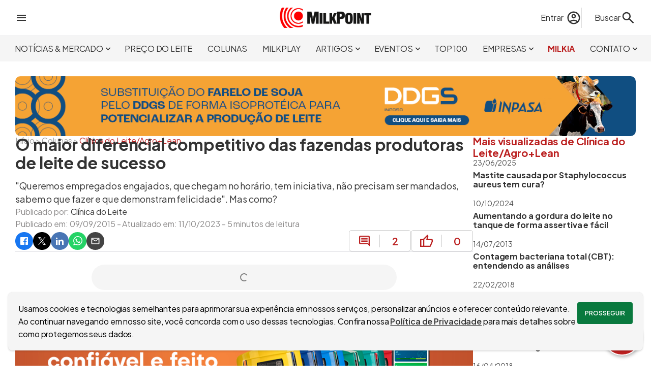

--- FILE ---
content_type: text/html; charset=utf-8
request_url: https://www.milkpoint.com.br/colunas/clinica-do-leite/o-maior-diferencial-competitivo-das-fazendas-produtoras-de-leite-de-sucesso-205873/
body_size: 37265
content:
<!DOCTYPE html>
<html lang="pt-br"><head><meta charset="utf-8">
    <meta name="viewport" content="width=device-width, initial-scale=1.0, maximum-scale=5.0">
    <title>O maior diferencial competitivo das fazendas produtoras de leite de sucesso | MilkPoint</title><link rel="image_src" href="https://www.milkpoint.com.br/img/artigo/93750/?w=1200&h=630&cf=1&vs=06102021113907" />
    <meta name="description" content="&quot;Queremos empregados engajados, que chegam no horário, tem iniciativa, não precisam ser mandados, sabem o que fazer e que demonstram felicidade&quot;. Mas como?" /><link rel="canonical" href="https://www.milkpoint.com.br/colunas/clinica-do-leite/o-maior-diferencial-competitivo-das-fazendas-produtoras-de-leite-de-sucesso-205873/" />
        <meta property="og:title" content="O maior diferencial competitivo das fazendas produtoras de leite de sucesso | MilkPoint" />
        <meta property="og:type" content="website">
        <meta property="og:description" content="&quot;Queremos empregados engajados, que chegam no horário, tem iniciativa, não precisam ser mandados, sabem o que fazer e que demonstram felicidade&quot;. Mas como?" />
        <meta property="og:url" content="https://www.milkpoint.com.br/colunas/clinica-do-leite/o-maior-diferencial-competitivo-das-fazendas-produtoras-de-leite-de-sucesso-205873/" />
        <meta property="og:locale" content="pt_BR">
        <meta property="og:site_name" content="MilkPoint" /><meta property="og:image" content="https://www.milkpoint.com.br/img/artigo/93750/?w=1200&h=630&cf=1&vs=06102021113907" /><meta property="og:image:alt" content="&quot;Queremos empregados engajados, que chegam no horário, tem iniciativa, não precisam ser mandados, sabem o que fazer e que demonstram felicidade&quot;. Mas como?" />
        <meta name="twitter:card" content="summary_large_image">
        <meta name="twitter:title" content="O maior diferencial competitivo das fazendas produtoras de leite de sucesso | MilkPoint" />
        <meta name="twitter:description" content="&quot;Queremos empregados engajados, que chegam no horário, tem iniciativa, não precisam ser mandados, sabem o que fazer e que demonstram felicidade&quot;. Mas como?" /><meta property="twitter:image" content="https://www.milkpoint.com.br/img/artigo/93750/?w=1200&h=630&cf=1&vs=06102021113907" /><script type="application/ld+json">
{"@context":"https://schema.org","@type":"NewsArticle","mainEntityOfPage":{"@type":"WebPage","@id":"https://www.milkpoint.com.br/colunas/clinica-do-leite/o-maior-diferencial-competitivo-das-fazendas-produtoras-de-leite-de-sucesso-205873/"},"headline":"O maior diferencial competitivo das fazendas produtoras de leite de sucesso","image":["https://www.milkpoint.com.br/img/artigo/93750/?w=1200&h=630&cf=1&vs=06102021113907"],"datePublished":"2015-09-09","dateModified":"2023-10-11","author":{"@type":"Person","name":"Clínica do Leite"},"publisher":{"@type":"Organization","name":"MilkPoint","logo":{"@type":"ImageObject","url":"https://www.milkpoint.com.br/imagens/logo.png"}},"description":"'Queremos empregados engajados, que chegam no horário, tem iniciativa, não precisam ser mandados, sabem o que fazer e que demonstram felicidade'. Mas como?"}</script>
    <meta name="theme-color" content="#C81E00">
    <meta name="HandheldFriendly" content="True">
    <meta http-equiv="cleartype" content="on">
    <meta name="robots" content="index, follow, max-image-preview:large">
    <meta name="mobile-web-app-capable" content="yes">
    <meta name="apple-mobile-web-app-capable" content="yes">
    <link rel="profile" href="http://gmpg.org/xfn/11">
    <meta property="fb:app_id" content="713021262108852">
    <meta name="facebook-domain-verification" content="cbndc3c0bvw6os7pj0z4ogxrnqg669">
    <link rel="shortcut icon" href="imagens/icone.ico">
    <meta name="sitemap" content="https://www.milkpoint.com.br/sitemap" />
    <meta name="referrer" content="origin">
    <base href="/">
    <meta name="author" content="MilkPoint" />
    <meta name="rating" content="general">
    <meta name="copyright" content="MilkPoint, 2026" />
    <link rel='dns-prefetch' href='//fonts.googleapis.com'>
    <link rel="preconnect" href="https://fonts.googleapis.com">
    <link rel="preconnect" href="https://fonts.gstatic.com" crossorigin>
    <link href="https://fonts.googleapis.com/css2?family=Plus+Jakarta+Sans:ital,wght@0,200..800;1,200..800&display=swap" rel="stylesheet">
    <link rel="stylesheet" href="css/bundle.min.css?v=j4F3E_0ESWTGlSdf-9DVudiQJ5o" />
    <link rel="stylesheet" href="MilkPoint.styles.css?v=v2TWry0QsnNagVBVOLAO_q8zEoI" />
    <style type="text/css">html { overflow-y: scroll; }</style>
    <script>
        const dev = 0;
        const url = '/';
        const urlCompleta = 'https://www.milkpoint.com.br/';
        const mobile = 0;
        const desktop = 1;
    </script>
    <script type="application/ld+json">
{
"@context": "http://schema.org",
"@type": "Organization",
"name": "MilkPoint",
"url": "https://www.milkpoint.com.br/",
"logo": "https://www.milkpoint.com.br/imagens/logo.png",
"sameAs": ["https://www.facebook.com/milkpoint/", "https://www.instagram.com/milkpoint/", "https://twitter.com/milkpointBR/", "https://www.youtube.com/c/MilkPointOficial/"]
}
</script>
    <script type="application/ld+json">
{
"@context": "http://schema.org",
"@type": "WebSite",
"url": "https://www.milkpoint.com.br/",
"potentialAction": {
"@type": "SearchAction",
"target": "https://www.milkpoint.com.br/busca/?q={search_term_string}",
"query-input": "required name=search_term_string"
}
}
</script>
<script>
            (function (w, d, s, l, i) {
            w[l] = w[l] || []; w[l].push({ 'gtm.start': new Date().getTime(), event: 'gtm.js' });
            var f = d.getElementsByTagName(s)[0],
            j = d.createElement(s), dl = l != 'dataLayer' ? '&l=' + l : ''; j.async = true; j.src = 'https://www.googletagmanager.com/gtm.js?id=' + i + dl; f.parentNode.insertBefore(j, f);
            })(window, document, 'script', 'dataLayer', 'GTM-PFM2GXW');
        </script></head>
<body><div id="barraProgresso" b-mfn5wfc7zc><div class="progresso" b-k5wgs31jnc><div class="indeterminado" b-k5wgs31jnc></div></div></div>
        <header b-n445easn0w><div class="topo central" b-n445easn0w><div class="menu-lateral" onclick="ativarMenuLateral()" b-n445easn0w><svg xmlns="http://www.w3.org/2000/svg" height="24px" viewBox="0 -960 960 960" width="24px" fill="#333333"><path d="M120-240v-80h720v80H120Zm0-200v-80h720v80H120Zm0-200v-80h720v80H120Z"></path></svg></div>
        <div class="logo" b-n445easn0w><a href="https://www.milkpoint.com.br/" b-n445easn0w><img src="imagens/logo.png?vs=padrao" width="180" height="40" loading="eager" alt="Logo do site MilkPoint" b-n445easn0w /></a></div>
        <div class="acoes" b-n445easn0w><div class="busca" b-n445easn0w><div class="conta" b-n445easn0w><a href="entrar/?destino=aHR0cHM6Ly93d3cubWlsa3BvaW50LmNvbS5ici9jb2x1bmFzL2NsaW5pY2EtZG8tbGVpdGUvby1tYWlvci1kaWZlcmVuY2lhbC1jb21wZXRpdGl2by1kYXMtZmF6ZW5kYXMtcHJvZHV0b3Jhcy1kZS1sZWl0ZS1kZS1zdWNlc3NvLTIwNTg3My8." title="Faça login no MilkPoint" class="acao-entrar" b-n445easn0w><span class="nome" b-n445easn0w>Entrar</span>
                            <svg xmlns="http://www.w3.org/2000/svg" height="30px" viewBox="0 -960 960 960" width="30px" fill="#333333"><path d="M234-276q51-39 114-61.5T480-360q69 0 132 22.5T726-276q35-41 54.5-93T800-480q0-133-93.5-226.5T480-800q-133 0-226.5 93.5T160-480q0 59 19.5 111t54.5 93Zm246-164q-59 0-99.5-40.5T340-580q0-59 40.5-99.5T480-720q59 0 99.5 40.5T620-580q0 59-40.5 99.5T480-440Zm0 360q-83 0-156-31.5T197-197q-54-54-85.5-127T80-480q0-83 31.5-156T197-763q54-54 127-85.5T480-880q83 0 156 31.5T763-763q54 54 85.5 127T880-480q0 83-31.5 156T763-197q-54 54-127 85.5T480-80Zm0-80q53 0 100-15.5t86-44.5q-39-29-86-44.5T480-280q-53 0-100 15.5T294-220q39 29 86 44.5T480-160Zm0-360q26 0 43-17t17-43q0-26-17-43t-43-17q-26 0-43 17t-17 43q0 26 17 43t43 17Zm0-60Zm0 360Z"></path></svg></a></div>
                <form action="busca/" method="get" id="formBusca" data-enhance b-6jpdagjx1u><label for="txtBusca" id="lbBusca" onclick="ativarBusca(true)" b-6jpdagjx1u><span b-6jpdagjx1u>Buscar</span>
        <svg xmlns="http://www.w3.org/2000/svg" height="30px" viewBox="0 -960 960 960" width="30px" fill="#333333"><path d="M784-120 532-372q-30 24-69 38t-83 14q-109 0-184.5-75.5T120-580q0-109 75.5-184.5T380-840q109 0 184.5 75.5T640-580q0 44-14 83t-38 69l252 252-56 56ZM380-400q75 0 127.5-52.5T560-580q0-75-52.5-127.5T380-760q-75 0-127.5 52.5T200-580q0 75 52.5 127.5T380-400Z"></path></svg></label>
    <input type="search" id="txtBusca" name="q" placeholder="Encontre no MilkPoint" b-6jpdagjx1u />
    <button type="submit" id="btnBusca" b-6jpdagjx1u><svg xmlns="http://www.w3.org/2000/svg" height="30px" viewBox="0 -960 960 960" width="30px" fill="#333333"><path d="M784-120 532-372q-30 24-69 38t-83 14q-109 0-184.5-75.5T120-580q0-109 75.5-184.5T380-840q109 0 184.5 75.5T640-580q0 44-14 83t-38 69l252 252-56 56ZM380-400q75 0 127.5-52.5T560-580q0-75-52.5-127.5T380-760q-75 0-127.5 52.5T200-580q0 75 52.5 127.5T380-400Z"></path></svg></button></form></div></div></div>
    <div class="menu" b-n445easn0w><nav class="central" b-n445easn0w><ul b-n445easn0w><li class="secao" onmousemove="exibirSecoes(this, true, 4)" onmouseout="exibirSecoes(this, false, 4)" b-n445easn0w><a role="button" title="Acessar Notícias &amp; Mercado" class="noticias-e-mercado" b-n445easn0w>NOTÍCIAS &amp; MERCADO<svg xmlns="http://www.w3.org/2000/svg" height="19px" viewBox="0 -960 960 960" width="19px" fill="#333333"><path d="M480-344 240-584l56-56 184 184 184-184 56 56-240 240Z"></path></svg></a><div class="secoes" b-n445easn0w><a target="_self" data-enhance-nav="true" title="Acessar Giro de Notícias" href="https://www.milkpoint.com.br/noticias-e-mercado/giro-noticias/" b-n445easn0w>GIRO DE NOTÍCIAS</a><a target="_self" data-enhance-nav="true" title="Acessar Panorama de Mercado" href="https://www.milkpoint.com.br/noticias-e-mercado/panorama-mercado/" b-n445easn0w>PANORAMA DE MERCADO</a><a target="_self" data-enhance-nav="true" title="Acessar Conceitos de Mercado" href="https://www.milkpoint.com.br/noticias-e-mercado/conceitos-de-mercado/" b-n445easn0w>CONCEITOS DE MERCADO</a><a target="_self" data-enhance-nav="true" title="Acessar Milk Express" href="https://www.milkpoint.com.br/noticias-e-mercado/milkexpress/" b-n445easn0w>MILK EXPRESS</a></div></li><li class="secao" onmousemove="exibirSecoes(this, true, 0)" onmouseout="exibirSecoes(this, false, 0)" b-n445easn0w><a href="https://www.milkpoint.com.br/preco-do-leite/" target="_self" title="Acessar Preço do Leite" class="preco-do-leite" b-n445easn0w>PREÇO DO LEITE</a></li><li class="secao" onmousemove="exibirSecoes(this, true, 0)" onmouseout="exibirSecoes(this, false, 0)" b-n445easn0w><a href="https://www.milkpoint.com.br/colunas/" target="_self" title="Acessar Colunas" class="colunas" b-n445easn0w>COLUNAS</a></li><li class="secao" onmousemove="exibirSecoes(this, true, 0)" onmouseout="exibirSecoes(this, false, 0)" b-n445easn0w><a href="https://www.milkpoint.com.br/videos/" target="_self" title="Acessar Milkplay" class="milkplay" b-n445easn0w>MILKPLAY</a></li><li class="secao" onmousemove="exibirSecoes(this, true, 5)" onmouseout="exibirSecoes(this, false, 5)" b-n445easn0w><a role="button" title="Acessar Artigos" class="artigos" b-n445easn0w>ARTIGOS<svg xmlns="http://www.w3.org/2000/svg" height="19px" viewBox="0 -960 960 960" width="19px" fill="#333333"><path d="M480-344 240-584l56-56 184 184 184-184 56 56-240 240Z"></path></svg></a><div class="secoes" b-n445easn0w><a target="_self" data-enhance-nav="true" title="Acessar Produção de leite" href="https://www.milkpoint.com.br/artigos/producao-de-leite/" b-n445easn0w>PRODUÇÃO DE LEITE</a><a target="_self" data-enhance-nav="true" title="Acessar Indústria de laticínios" href="https://www.milkpoint.com.br/artigos/industria-de-laticinios/" b-n445easn0w>INDÚSTRIA DE LATICÍNIOS</a><a target="_self" data-enhance-nav="true" title="Acessar Espaço Aberto" href="https://www.milkpoint.com.br/artigos/espaco-aberto/" b-n445easn0w>ESPAÇO ABERTO</a><a target="_self" data-enhance-nav="true" title="Acessar E-books" href="https://www.milkpoint.com.br/artigos/ebooks/" b-n445easn0w>E-BOOKS</a><a target="_self" data-enhance-nav="true" title="Acessar Cruzadinha" href="https://www.milkpoint.com.br/artigos/cruzadinha/" b-n445easn0w>CRUZADINHA</a></div></li><li class="secao" onmousemove="exibirSecoes(this, true, 5)" onmouseout="exibirSecoes(this, false, 5)" b-n445easn0w><a role="button" title="Acessar Eventos" class="eventos" b-n445easn0w>EVENTOS<svg xmlns="http://www.w3.org/2000/svg" height="19px" viewBox="0 -960 960 960" width="19px" fill="#333333"><path d="M480-344 240-584l56-56 184 184 184-184 56 56-240 240Z"></path></svg></a><div class="secoes" b-n445easn0w><a target="_blank" data-enhance-nav="false" title="Acessar Milk Pro Summit" href="https://www.milkprosummit.com.br/" b-n445easn0w>MILK PRO SUMMIT</a><a target="_blank" data-enhance-nav="false" title="Acessar Interleite Brasil" href="https://www.interleite.com.br/" b-n445easn0w>INTERLEITE BRASIL</a><a target="_blank" data-enhance-nav="false" title="Acessar Dairy Vision" href="https://www.dairyvision.com.br/" b-n445easn0w>DAIRY VISION</a><a target="_blank" data-enhance-nav="false" title="Acessar Fórum MilkPoint Mercado" href="https://www.forummilkpointmercado.com.br/" b-n445easn0w>FÓRUM MILKPOINT MERCADO</a><a target="_self" data-enhance-nav="true" title="Acessar PRÓXIMOS EVENTOS" href="https://www.milkpoint.com.br/agenda-eventos/" b-n445easn0w>PRÓXIMOS EVENTOS</a></div></li><li class="secao" onmousemove="exibirSecoes(this, true, 0)" onmouseout="exibirSecoes(this, false, 0)" b-n445easn0w><a href="https://www.milkpoint.com.br/os-100-maiores-produtores-de-leite-do-brasil/" target="_self" title="Acessar TOP 100" class="top100" b-n445easn0w>TOP 100</a></li><li class="secao" onmousemove="exibirSecoes(this, true, 4)" onmouseout="exibirSecoes(this, false, 4)" b-n445easn0w><a role="button" title="Acessar Empresas" class="canais-empresariais" b-n445easn0w>EMPRESAS<svg xmlns="http://www.w3.org/2000/svg" height="19px" viewBox="0 -960 960 960" width="19px" fill="#333333"><path d="M480-344 240-584l56-56 184 184 184-184 56 56-240 240Z"></path></svg></a><div class="secoes" b-n445easn0w><a target="_self" data-enhance-nav="true" title="Acessar Ceva: Juntos, além da saúde animal" href="https://www.milkpoint.com.br/canais-empresariais/ceva/" b-n445easn0w>CEVA: JUNTOS, ALÉM DA SAÚDE ANIMAL</a><a target="_self" data-enhance-nav="true" title="Acessar DeLaval - Produção de Leite Eficiente" href="https://www.milkpoint.com.br/canais-empresariais/delaval/" b-n445easn0w>DELAVAL - PRODUÇÃO DE LEITE EFICIENTE</a><a target="_self" data-enhance-nav="true" title="Acessar MSD Saúde Animal - MAXI-LEITE" href="https://www.milkpoint.com.br/canais-empresariais/msd-saude-animal-maxileite/" b-n445easn0w>MSD SAÚDE ANIMAL - MAXI-LEITE</a><a target="_self" data-enhance-nav="true" title="Acessar Novidades dos Parceiros" href="https://www.milkpoint.com.br/empresas/novidades-parceiros/" b-n445easn0w>NOVIDADES DOS PARCEIROS</a></div></li><li class="secao" onmousemove="exibirSecoes(this, true, 0)" onmouseout="exibirSecoes(this, false, 0)" b-n445easn0w><a href="https://www.milkpoint.com.br/assistente/" target="_self" title="Acessar MilkIA" class="assistente" b-n445easn0w>MILKIA</a></li><li class="secao" onmousemove="exibirSecoes(this, true, 6)" onmouseout="exibirSecoes(this, false, 6)" b-n445easn0w><a role="button" title="Acessar Contato" class="contato" b-n445easn0w>CONTATO<svg xmlns="http://www.w3.org/2000/svg" height="19px" viewBox="0 -960 960 960" width="19px" fill="#333333"><path d="M480-344 240-584l56-56 184 184 184-184 56 56-240 240Z"></path></svg></a><div class="secoes" b-n445easn0w><a target="_self" data-enhance-nav="true" title="Acessar Newsletter" href="https://www.milkpoint.com.br/newsletter/" b-n445easn0w>NEWSLETTER</a><a target="_self" data-enhance-nav="true" title="Acessar Anuncie" href="https://www.milkpoint.com.br/anuncie/" b-n445easn0w>ANUNCIE</a><a target="_self" data-enhance-nav="true" title="Acessar Enviar um artigo" href="https://www.milkpoint.com.br/enviar-artigo/" b-n445easn0w>ENVIAR UM ARTIGO</a><a target="_self" data-enhance-nav="true" title="Acessar Fale Conosco" href="https://www.milkpoint.com.br/contato/" b-n445easn0w>FALE CONOSCO</a><a target="_blank" data-enhance-nav="false" title="Acessar Trabalhe conosco" href="https://www.milkpointventures.com.br/trabalhe-conosco/" b-n445easn0w>TRABALHE CONOSCO</a><a target="_self" data-enhance-nav="true" title="Acessar Quem somos" href="https://www.milkpoint.com.br/contato/quem-somos/" b-n445easn0w>QUEM SOMOS</a></div></li></ul></nav></div></header>
<div id="menuLateral" b-n445easn0w><div class="checkin" b-n445easn0w><svg xmlns="http://www.w3.org/2000/svg" height="48px" viewBox="0 -960 960 960" width="48px" fill="#333333"><path d="M234-276q51-39 114-61.5T480-360q69 0 132 22.5T726-276q35-41 54.5-93T800-480q0-133-93.5-226.5T480-800q-133 0-226.5 93.5T160-480q0 59 19.5 111t54.5 93Zm246-164q-59 0-99.5-40.5T340-580q0-59 40.5-99.5T480-720q59 0 99.5 40.5T620-580q0 59-40.5 99.5T480-440Zm0 360q-83 0-156-31.5T197-197q-54-54-85.5-127T80-480q0-83 31.5-156T197-763q54-54 127-85.5T480-880q83 0 156 31.5T763-763q54 54 85.5 127T880-480q0 83-31.5 156T763-197q-54 54-127 85.5T480-80Zm0-80q53 0 100-15.5t86-44.5q-39-29-86-44.5T480-280q-53 0-100 15.5T294-220q39 29 86 44.5T480-160Zm0-360q26 0 43-17t17-43q0-26-17-43t-43-17q-26 0-43 17t-17 43q0 26 17 43t43 17Zm0-60Zm0 360Z"></path></svg>
            <div class="acessos" b-n445easn0w><a href="entrar/?destino=aHR0cHM6Ly93d3cubWlsa3BvaW50LmNvbS5ici9jb2x1bmFzL2NsaW5pY2EtZG8tbGVpdGUvby1tYWlvci1kaWZlcmVuY2lhbC1jb21wZXRpdGl2by1kYXMtZmF6ZW5kYXMtcHJvZHV0b3Jhcy1kZS1sZWl0ZS1kZS1zdWNlc3NvLTIwNTg3My8." title="Acesse sua conta" b-n445easn0w>Acesse sua conta</a>
                <a class="cor-site" href="cadastro/?destino=aHR0cHM6Ly93d3cubWlsa3BvaW50LmNvbS5ici9jb2x1bmFzL2NsaW5pY2EtZG8tbGVpdGUvby1tYWlvci1kaWZlcmVuY2lhbC1jb21wZXRpdGl2by1kYXMtZmF6ZW5kYXMtcHJvZHV0b3Jhcy1kZS1sZWl0ZS1kZS1zdWNlc3NvLTIwNTg3My8." title="Faça o cadastro no site" b-n445easn0w>Ou cadastre-se</a></div></div><div class="secao" b-n445easn0w><a href="https://www.milkpoint.com.br/" onclick="ativarSecoesMenuLateral(this, 0)" class="lk-secao inicio" title="Página incial" b-n445easn0w><strong b-n445easn0w>INÍCIO</strong></a></div><div class="secao" b-n445easn0w><a role="button" onclick="ativarSecoesMenuLateral(this, 4)" class="lk-secao noticias-e-mercado" title="Acessar Notícias &amp; Mercado" b-n445easn0w><strong b-n445easn0w>NOTÍCIAS &amp; MERCADO<svg xmlns="http://www.w3.org/2000/svg" height="24px" viewBox="0 -960 960 960" width="24px" fill="#333333"><path d="M480-344 240-584l56-56 184 184 184-184 56 56-240 240Z"></path></svg></strong></a><div class="geral-secoes" b-n445easn0w><div class="secoes" b-n445easn0w><a target="_self" data-enhance-nav="true" title="Acessar Giro de Notícias" href="https://www.milkpoint.com.br/noticias-e-mercado/giro-noticias/" b-n445easn0w>GIRO DE NOTÍCIAS</a><a target="_self" data-enhance-nav="true" title="Acessar Panorama de Mercado" href="https://www.milkpoint.com.br/noticias-e-mercado/panorama-mercado/" b-n445easn0w>PANORAMA DE MERCADO</a><a target="_self" data-enhance-nav="true" title="Acessar Conceitos de Mercado" href="https://www.milkpoint.com.br/noticias-e-mercado/conceitos-de-mercado/" b-n445easn0w>CONCEITOS DE MERCADO</a><a target="_self" data-enhance-nav="true" title="Acessar Milk Express" href="https://www.milkpoint.com.br/noticias-e-mercado/milkexpress/" b-n445easn0w>MILK EXPRESS</a></div></div></div><div class="secao" b-n445easn0w><a href="https://www.milkpoint.com.br/preco-do-leite/" target="_self" onclick="ativarSecoesMenuLateral(this, 0)" class="lk-secao preco-do-leite" title="Acessar Preço do Leite" b-n445easn0w><strong b-n445easn0w>PREÇO DO LEITE</strong></a></div><div class="secao" b-n445easn0w><a href="https://www.milkpoint.com.br/colunas/" target="_self" onclick="ativarSecoesMenuLateral(this, 0)" class="lk-secao colunas" title="Acessar Colunas" b-n445easn0w><strong b-n445easn0w>COLUNAS</strong></a></div><div class="secao" b-n445easn0w><a href="https://www.milkpoint.com.br/videos/" target="_self" onclick="ativarSecoesMenuLateral(this, 0)" class="lk-secao milkplay" title="Acessar Milkplay" b-n445easn0w><strong b-n445easn0w>MILKPLAY</strong></a></div><div class="secao" b-n445easn0w><a role="button" onclick="ativarSecoesMenuLateral(this, 5)" class="lk-secao artigos" title="Acessar Artigos" b-n445easn0w><strong b-n445easn0w>ARTIGOS<svg xmlns="http://www.w3.org/2000/svg" height="24px" viewBox="0 -960 960 960" width="24px" fill="#333333"><path d="M480-344 240-584l56-56 184 184 184-184 56 56-240 240Z"></path></svg></strong></a><div class="geral-secoes" b-n445easn0w><div class="secoes" b-n445easn0w><a target="_self" data-enhance-nav="true" title="Acessar Produção de leite" href="https://www.milkpoint.com.br/artigos/producao-de-leite/" b-n445easn0w>PRODUÇÃO DE LEITE</a><a target="_self" data-enhance-nav="true" title="Acessar Indústria de laticínios" href="https://www.milkpoint.com.br/artigos/industria-de-laticinios/" b-n445easn0w>INDÚSTRIA DE LATICÍNIOS</a><a target="_self" data-enhance-nav="true" title="Acessar Espaço Aberto" href="https://www.milkpoint.com.br/artigos/espaco-aberto/" b-n445easn0w>ESPAÇO ABERTO</a><a target="_self" data-enhance-nav="true" title="Acessar E-books" href="https://www.milkpoint.com.br/artigos/ebooks/" b-n445easn0w>E-BOOKS</a><a target="_self" data-enhance-nav="true" title="Acessar Cruzadinha" href="https://www.milkpoint.com.br/artigos/cruzadinha/" b-n445easn0w>CRUZADINHA</a></div></div></div><div class="secao" b-n445easn0w><a role="button" onclick="ativarSecoesMenuLateral(this, 5)" class="lk-secao eventos" title="Acessar Eventos" b-n445easn0w><strong b-n445easn0w>EVENTOS<svg xmlns="http://www.w3.org/2000/svg" height="24px" viewBox="0 -960 960 960" width="24px" fill="#333333"><path d="M480-344 240-584l56-56 184 184 184-184 56 56-240 240Z"></path></svg></strong></a><div class="geral-secoes" b-n445easn0w><div class="secoes" b-n445easn0w><a target="_blank" data-enhance-nav="false" title="Acessar Milk Pro Summit" href="https://www.milkprosummit.com.br/" b-n445easn0w>MILK PRO SUMMIT</a><a target="_blank" data-enhance-nav="false" title="Acessar Interleite Brasil" href="https://www.interleite.com.br/" b-n445easn0w>INTERLEITE BRASIL</a><a target="_blank" data-enhance-nav="false" title="Acessar Dairy Vision" href="https://www.dairyvision.com.br/" b-n445easn0w>DAIRY VISION</a><a target="_blank" data-enhance-nav="false" title="Acessar Fórum MilkPoint Mercado" href="https://www.forummilkpointmercado.com.br/" b-n445easn0w>FÓRUM MILKPOINT MERCADO</a><a target="_self" data-enhance-nav="true" title="Acessar PRÓXIMOS EVENTOS" href="https://www.milkpoint.com.br/agenda-eventos/" b-n445easn0w>PRÓXIMOS EVENTOS</a></div></div></div><div class="secao" b-n445easn0w><a href="https://www.milkpoint.com.br/os-100-maiores-produtores-de-leite-do-brasil/" target="_self" onclick="ativarSecoesMenuLateral(this, 0)" class="lk-secao top100" title="Acessar TOP 100" b-n445easn0w><strong b-n445easn0w>TOP 100</strong></a></div><div class="secao" b-n445easn0w><a role="button" onclick="ativarSecoesMenuLateral(this, 4)" class="lk-secao canais-empresariais" title="Acessar Empresas" b-n445easn0w><strong b-n445easn0w>EMPRESAS<svg xmlns="http://www.w3.org/2000/svg" height="24px" viewBox="0 -960 960 960" width="24px" fill="#333333"><path d="M480-344 240-584l56-56 184 184 184-184 56 56-240 240Z"></path></svg></strong></a><div class="geral-secoes" b-n445easn0w><div class="secoes" b-n445easn0w><a target="_self" data-enhance-nav="true" title="Acessar Ceva: Juntos, além da saúde animal" href="https://www.milkpoint.com.br/canais-empresariais/ceva/" b-n445easn0w>CEVA: JUNTOS, ALÉM DA SAÚDE ANIMAL</a><a target="_self" data-enhance-nav="true" title="Acessar DeLaval - Produção de Leite Eficiente" href="https://www.milkpoint.com.br/canais-empresariais/delaval/" b-n445easn0w>DELAVAL - PRODUÇÃO DE LEITE EFICIENTE</a><a target="_self" data-enhance-nav="true" title="Acessar MSD Saúde Animal - MAXI-LEITE" href="https://www.milkpoint.com.br/canais-empresariais/msd-saude-animal-maxileite/" b-n445easn0w>MSD SAÚDE ANIMAL - MAXI-LEITE</a><a target="_self" data-enhance-nav="true" title="Acessar Novidades dos Parceiros" href="https://www.milkpoint.com.br/empresas/novidades-parceiros/" b-n445easn0w>NOVIDADES DOS PARCEIROS</a></div></div></div><div class="secao" b-n445easn0w><a href="https://www.milkpoint.com.br/assistente/" target="_self" onclick="ativarSecoesMenuLateral(this, 0)" class="lk-secao assistente" title="Acessar MilkIA" b-n445easn0w><strong b-n445easn0w>MILKIA</strong></a></div><div class="secao" b-n445easn0w><a role="button" onclick="ativarSecoesMenuLateral(this, 6)" class="lk-secao contato" title="Acessar Contato" b-n445easn0w><strong b-n445easn0w>CONTATO<svg xmlns="http://www.w3.org/2000/svg" height="24px" viewBox="0 -960 960 960" width="24px" fill="#333333"><path d="M480-344 240-584l56-56 184 184 184-184 56 56-240 240Z"></path></svg></strong></a><div class="geral-secoes" b-n445easn0w><div class="secoes" b-n445easn0w><a target="_self" data-enhance-nav="true" title="Acessar Newsletter" href="https://www.milkpoint.com.br/newsletter/" b-n445easn0w>NEWSLETTER</a><a target="_self" data-enhance-nav="true" title="Acessar Anuncie" href="https://www.milkpoint.com.br/anuncie/" b-n445easn0w>ANUNCIE</a><a target="_self" data-enhance-nav="true" title="Acessar Enviar um artigo" href="https://www.milkpoint.com.br/enviar-artigo/" b-n445easn0w>ENVIAR UM ARTIGO</a><a target="_self" data-enhance-nav="true" title="Acessar Fale Conosco" href="https://www.milkpoint.com.br/contato/" b-n445easn0w>FALE CONOSCO</a><a target="_blank" data-enhance-nav="false" title="Acessar Trabalhe conosco" href="https://www.milkpointventures.com.br/trabalhe-conosco/" b-n445easn0w>TRABALHE CONOSCO</a><a target="_self" data-enhance-nav="true" title="Acessar Quem somos" href="https://www.milkpoint.com.br/contato/quem-somos/" b-n445easn0w>QUEM SOMOS</a></div></div></div><div class="produtos" b-n445easn0w><ul>
    <li><a href="https://www.milkpointventures.com.br" target="_blank" rel="noreferrer"> <img src="https://www.milkpoint.com.br/imagens/produtos/ico-menu-milk-ventures.svg" width="30" height="30" alt="Acesse o MilkPoint Ventures" style="filter: invert(0);" / loading="lazy"> MilkPoint Ventures </a></li>
    <li><a href="https://www.cafepoint.com.br" target="_blank" rel="noreferrer"> <img src="https://www.milkpoint.com.br/imagens/produtos/ico-menu-cafepoint.svg" width="30" height="30" alt="Acesse o CaféPoint" style="filter: invert(0);" / loading="lazy">CaféPoint </a></li>
    <li><a href="https://www.educapoint.com.br" target="_blank" rel="noreferrer"> <img src="https://www.milkpoint.com.br/imagens/produtos/ico-menu-educapoint.svg" width="30" height="30" alt="Acesse o EducaPoint" style="filter: invert(0);" / loading="lazy"> EducaPoint </a></li>
    <li><a href="https://www.milkpoint.com.br/mercado" target="_blank" rel="noreferrer"> <img src="https://www.milkpoint.com.br/imagens/produtos/ico-menu-mercado.svg" width="30" height="30" alt="Acesse o MilkPoint Mercado" style="filter: invert(0);" / loading="lazy"> MilkPoint Mercado </a></li>
    <li><a href="https://www.milkmonitor.com.br" target="_blank" rel="noreferrer"> <img src="https://www.milkpoint.com.br/imagens/produtos/ico-menu-monitor.svg" width="30" height="30" alt="Acesse o Milk Monitor" style="filter: invert(0);" / loading="lazy"> Milk Monitor</a></li>
    <li><a href="https://www.milkpoint.com.br/mercado/mapleite/" target="_blank" rel="noreferrer"> <img src="https://www.milkpoint.com.br/imagens/produtos/ico-menu-mapleite.svg" width="30" height="30" alt="Acesse o MapLeite" style="filter: invert(0);" / loading="lazy"> MapLeite </a></li>
</ul></div></div>
        <main b-mfn5wfc7zc>
<div class="pagina central" b-5j80kbxxqg><div class="caixa" id="cx540"><div class="banner" b-y45jf3l6qi><a href="https://www.milkpoint.com.br/empresas/novidades-parceiros/ddgs-inpasa-eficiencia-e-qualidade-na-nutricao-de-vacas-leiteiras-239332/" title="clique para acessar: Inpasa" aria-label="Inpasa" class="lnkbn" rel="noreferrer" target="_blank" onmouseenter="bnMouseEnter(this, 69990)" onmouseleave="bnMouseLeave(this)" data-enhance-nav="false"><img src="/img/banner/6632/?o=1&amp;vs=05052025145823" width="1340" height="auto" loading="eager" alt="Inpasa" /></a></div></div>
    <div class="breadcrumbs" b-18u23wb67n><ol itemscope itemtype="http://schema.org/BreadcrumbList" b-18u23wb67n><li itemprop="itemListElement" itemscope itemtype="http://schema.org/ListItem" b-18u23wb67n><a class="cor-site-hover" itemprop="item" href="https://www.milkpoint.com.br/" title="Acessar a página inicial" b-18u23wb67n><span itemprop="name" b-18u23wb67n>Início</span></a> >
                <meta itemprop="position" content="1" b-18u23wb67n></li><li itemprop="itemListElement" itemscope itemtype="http://schema.org/ListItem" b-18u23wb67n><a class="cor-site-hover" itemprop="item" href="https://www.milkpoint.com.br/colunas/" title="Acessar a seção: Colunas" b-18u23wb67n><span itemprop="name" b-18u23wb67n>Colunas</span></a> >
                    <meta itemprop="position" content="2" b-18u23wb67n></li><li itemprop="itemListElement" itemscope itemtype="http://schema.org/ListItem" b-18u23wb67n><a class="cor-site cor-site-hover" itemprop="item" href="https://www.milkpoint.com.br/colunas/clinica-do-leite/" title="Acessar a seção: Clínica do Leite/Agro&#x2B;Lean" b-18u23wb67n><span itemprop="name" b-18u23wb67n>Clínica do Leite/Agro&#x2B;Lean</span></a>
                <meta itemprop="position" content="3" b-18u23wb67n /></li></ol></div>
    <section class="artigo" id="secaoArtigo" data-evento="a_ps([[&#x27;*ZQZlbnX=&#x27;,&#x27;*QdJ0aWXv&#x27;],[&#x27;*adRfYXJ0aWWv&#x27;,&#x27;*McA1ODjz&#x27;],[&#x27;*dxl0dWGv&#x27;,&#x27;*TNBtYWlvciBkaWZlcmVuY2lhbCBjb21wZXRpdGl2byBkYXMgZmF6ZW5kYXMgcHJvZHV0b3JhcyBkZSBsZWl0ZSBkZSBzdWNlc3yv&#x27;],[&#x27;*a=RfYW51bmNpYW50ZQW=&#x27;,&#x27;&#x27;],[&#x27;*cU9zc3VpX2FudW5jaWFudGG=&#x27;,&#x27;*=A=M&#x27;],[&#x27;*Z8hfcGF0cm9jaW5hZGW=&#x27;,&#x27;*=A=M&#x27;],[&#x27;*a8Rfc2VjYWW=&#x27;,&#x27;*M=M1OQT=&#x27;],[&#x27;*Z=F0YV9jYWRhc3RybwG=&#x27;,&#x27;*M=AxNS0wOS0wOQj=&#x27;],[&#x27;*c=VhbnRpZGFkZV9jb21lbnRhcmlvcwX=&#x27;,&#x27;*=g=M&#x27;],[&#x27;*c=VhbnRpZGFkZV9jdXJ0aWRhcwX=&#x27;,&#x27;*=A=M&#x27;],[&#x27;*b=9tZV9zZWNhbwm=&#x27;,&#x27;*Q4xpbmljYSBkbyBMZWl0ZS9BZ3JvK0xlYW2=&#x27;]])" b-5j80kbxxqg><article itemscope itemtype="http://schema.org/Article" b-5j80kbxxqg><div class="topo" b-5j80kbxxqg><div class="titulo" b-5j80kbxxqg><h1 itemprop="headline" b-5j80kbxxqg>O maior diferencial competitivo das fazendas produtoras de leite de sucesso</h1>
                    <h2 itemprop="description" b-5j80kbxxqg>&quot;Queremos empregados engajados, que chegam no horário, tem iniciativa, não precisam ser mandados, sabem o que fazer e que demonstram felicidade&quot;. Mas como?</h2></div>
                <div class="autor" b-5j80kbxxqg><span itemprop="author" itemscope itemtype="http://schema.org/Person" b-ai4lf0ty1m><span b-ai4lf0ty1m>
                    Publicado por: <a title="Clínica do Leite" href="/autores/clinica-do-leite/" itemprop="name" b-ai4lf0ty1m>Clínica do Leite</a></span></span>
                    <div><p>
            Publicado em: <time itemprop="datePublished" datetime="2015-09-09">09/09/2015</time>
                - Atualizado em: <time itemprop="dateModified" datetime="2023-10-11">11/10/2023</time>
                - 5 minutos de leitura
            </p></div></div>
                <div class="interacao  " b-i2ifaychdi><ul class="share-buttons" b-4x8dahes07><li b-4x8dahes07><a data-destino="facebook" data-url="https://www.milkpoint.com.br/colunas/clinica-do-leite/o-maior-diferencial-competitivo-das-fazendas-produtoras-de-leite-de-sucesso-205873/" data-via="https://www.facebook.com/milkpoint/" data-titulo="O maior diferencial competitivo das fazendas produtoras de leite de sucesso" class="share-btn facebook" href="http://www.facebook.com/sharer/sharer.php?u=https://www.milkpoint.com.br/colunas/clinica-do-leite/o-maior-diferencial-competitivo-das-fazendas-produtoras-de-leite-de-sucesso-205873/" title="O maior diferencial competitivo das fazendas produtoras de leite de sucesso" onclick="compartilhar(event, this)" b-4x8dahes07><svg xmlns="http://www.w3.org/2000/svg" width="15" height="15" fill="#FFFFFF" viewBox="0 0 24 24"><path d="M22.675 0h-21.35c-.732 0-1.325.593-1.325 1.325v21.351c0 .731.593 1.324 1.325 1.324h11.495v-9.294h-3.128v-3.622h3.128v-2.671c0-3.1 1.893-4.788 4.659-4.788 1.325 0 2.463.099 2.795.143v3.24l-1.918.001c-1.504 0-1.795.715-1.795 1.763v2.313h3.587l-.467 3.622h-3.12v9.293h6.116c.73 0 1.323-.593 1.323-1.325v-21.35c0-.732-.593-1.325-1.325-1.325z"></path></svg></a></li>
    <li b-4x8dahes07><a data-destino="twitter" data-url="https://www.milkpoint.com.br/colunas/clinica-do-leite/o-maior-diferencial-competitivo-das-fazendas-produtoras-de-leite-de-sucesso-205873/" data-via="https://twitter.com/milkpointBR/" data-titulo="O maior diferencial competitivo das fazendas produtoras de leite de sucesso" class="share-btn twitter" href="http://twitter.com/share?url=https://www.milkpoint.com.br/colunas/clinica-do-leite/o-maior-diferencial-competitivo-das-fazendas-produtoras-de-leite-de-sucesso-205873/&amp;text=O maior diferencial competitivo das fazendas produtoras de leite de sucesso&amp;via=https://twitter.com/milkpointBR/" title="Twitter" onclick="compartilhar(event, this)" b-4x8dahes07><svg xmlns="http://www.w3.org/2000/svg" width="15" height="15" fill="#FFFFFF" viewBox="0 0 18.436 18.841"><path id="Caminho_269" data-name="Caminho 269" d="M124.9,12.1l6.864-7.977H130.14l-5.959,6.927-4.76-6.927h-5.49l7.2,10.475-7.2,8.367h1.626l6.293-7.316,5.027,7.316h5.49Zm-2.228,2.59-.729-1.043-5.8-8.3h2.5l4.683,6.7.729,1.043,6.087,8.707h-2.5Z" transform="translate(-113.932 -4.121)"></path></svg></a></li>
    <li b-4x8dahes07><a data-destino="linkedin" data-url="https://www.milkpoint.com.br/colunas/clinica-do-leite/o-maior-diferencial-competitivo-das-fazendas-produtoras-de-leite-de-sucesso-205873/" data-via="https://www.linkedin.com/company/agripoint/" data-titulo="O maior diferencial competitivo das fazendas produtoras de leite de sucesso" class="share-btn linkedin" href="http://www.linkedin.com/shareArticle?url=https://www.milkpoint.com.br/colunas/clinica-do-leite/o-maior-diferencial-competitivo-das-fazendas-produtoras-de-leite-de-sucesso-205873/&amp;title=O maior diferencial competitivo das fazendas produtoras de leite de sucesso" title="LinkedIn" onclick="compartilhar(event, this)" b-4x8dahes07><svg xmlns="http://www.w3.org/2000/svg" width="15" height="15" fill="#FFFFFF" viewBox="0 0 24 24"><path d="M4.98 3.5c0 1.381-1.11 2.5-2.48 2.5s-2.48-1.119-2.48-2.5c0-1.38 1.11-2.5 2.48-2.5s2.48 1.12 2.48 2.5zm.02 4.5h-5v16h5v-16zm7.982 0h-4.968v16h4.969v-8.399c0-4.67 6.029-5.052 6.029 0v8.399h4.988v-10.131c0-7.88-8.922-7.593-11.018-3.714v-2.155z"></path></svg></a></li>
    <li b-4x8dahes07><a data-destino="whatsapp" data-url="https://www.milkpoint.com.br/colunas/clinica-do-leite/o-maior-diferencial-competitivo-das-fazendas-produtoras-de-leite-de-sucesso-205873/" data-via="WhatsApp" data-titulo="O maior diferencial competitivo das fazendas produtoras de leite de sucesso" class="share-btn whatsapp" href="https://api.whatsapp.com/send?text=O maior diferencial competitivo das fazendas produtoras de leite de sucesso%20https://www.milkpoint.com.br/colunas/clinica-do-leite/o-maior-diferencial-competitivo-das-fazendas-produtoras-de-leite-de-sucesso-205873/" title="WhatsApp" onclick="compartilhar(event, this)" b-4x8dahes07><svg xmlns="http://www.w3.org/2000/svg" width="18" height="18" fill="#FFFFFF" viewBox="0 0 24 24"><path d="M.057 24l1.687-6.163c-1.041-1.804-1.588-3.849-1.587-5.946.003-6.556 5.338-11.891 11.893-11.891 3.181.001 6.167 1.24 8.413 3.488 2.245 2.248 3.481 5.236 3.48 8.414-.003 6.557-5.338 11.892-11.893 11.892-1.99-.001-3.951-.5-5.688-1.448l-6.305 1.654zm6.597-3.807c1.676.995 3.276 1.591 5.392 1.592 5.448 0 9.886-4.434 9.889-9.885.002-5.462-4.415-9.89-9.881-9.892-5.452 0-9.887 4.434-9.889 9.884-.001 2.225.651 3.891 1.746 5.634l-.999 3.648 3.742-.981zm11.387-5.464c-.074-.124-.272-.198-.57-.347-.297-.149-1.758-.868-2.031-.967-.272-.099-.47-.149-.669.149-.198.297-.768.967-.941 1.165-.173.198-.347.223-.644.074-.297-.149-1.255-.462-2.39-1.475-.883-.788-1.48-1.761-1.653-2.059-.173-.297-.018-.458.13-.606.134-.133.297-.347.446-.521.151-.172.2-.296.3-.495.099-.198.05-.372-.025-.521-.075-.148-.669-1.611-.916-2.206-.242-.579-.487-.501-.669-.51l-.57-.01c-.198 0-.52.074-.792.372s-1.04 1.016-1.04 2.479 1.065 2.876 1.213 3.074c.149.198 2.095 3.2 5.076 4.487.709.306 1.263.489 1.694.626.712.226 1.36.194 1.872.118.571-.085 1.758-.719 2.006-1.413.248-.695.248-1.29.173-1.414z"></path></svg></a></li>
    <li b-4x8dahes07><a class="share-btn email" data-destino="email" data-url="https://www.milkpoint.com.br/colunas/clinica-do-leite/o-maior-diferencial-competitivo-das-fazendas-produtoras-de-leite-de-sucesso-205873/" data-via="E-mail" data-titulo="O maior diferencial competitivo das fazendas produtoras de leite de sucesso" href="mailto:?subject=O maior diferencial competitivo das fazendas produtoras de leite de sucesso" title="E-mail" onclick="compartilhar(event, this)" b-4x8dahes07><svg xmlns="http://www.w3.org/2000/svg" height="19px" viewBox="0 -960 960 960" width="19px" fill="#FFFFFF"><path d="M160-160q-33 0-56.5-23.5T80-240v-480q0-33 23.5-56.5T160-800h640q33 0 56.5 23.5T880-720v480q0 33-23.5 56.5T800-160H160Zm320-280L160-640v400h640v-400L480-440Zm0-80 320-200H160l320 200ZM160-640v-80 480-400Z"></path></svg></a></li></ul>
        <div class="comentarios-curtidas" b-i2ifaychdi><a href="https://www.milkpoint.com.br/colunas/clinica-do-leite/o-maior-diferencial-competitivo-das-fazendas-produtoras-de-leite-de-sucesso-205873/#fazer-comentario" class="incentivo-comentario" b-i2ifaychdi><img loading="lazy" alt="Ícone para ver comentários" width="25" height="25" src="_content/Agripoint.Web.Portais/imagens/ico-comentario-vermelho.svg" b-i2ifaychdi>
                <span b-i2ifaychdi>2</span></a>
            <div onclick="curtirArtigo(205873, 1)" class="curtir " b-i2ifaychdi><img class="imagem-curtir" loading="lazy" alt="Ícone para curtir artigo" width="25" height="25" src="_content/Agripoint.Web.Portais/imagens/ico-curtir-vermelho-desativado.svg" b-i2ifaychdi />
                <span class="contador-curtidas" b-i2ifaychdi>0</span></div></div></div>
                <hr b-5j80kbxxqg></div>
            <div id="audimaWidget" b-s3p59mwxl0><svg xmlns="http://www.w3.org/2000/svg" xmlns:xlink="http://www.w3.org/1999/xlink" class="spn" style="background:transparent; display:block;" width="20px" height="20px" viewBox="0 0 100 100" preserveAspectRatio="xMidYMid"><circle cx="50" cy="50" fill="none" stroke="#808080" stroke-width="10" r="35" stroke-dasharray="164.93361431346415 56.97787143782138"><animateTransform attributeName="transform" type="rotate" repeatCount="indefinite" dur="1s" values="0 50 50;360 50 50" keyTimes="0;1"></animateTransform></circle></svg></div>
<page-script src="./_content/Agripoint.Web.Portais/_conteudo/componentes/LeitorArtigo.razor.js"></page-script>
            <div class="conteudo " itemprop="articleBody" id="conteudoArtigo" b-5j80kbxxqg><span class="geral-banner-meio-artigo sem-txt mgT0" b-zpm9ygvnkd>
        <span class="banner-meio-artigo" b-zpm9ygvnkd><a href="https://nedap-livestockmanagement.com/pt/?utm_source=An%C3%BAncio+Milkpoint&utm_campaign=Milkpoint+-+NEDAP&utm_id=Milkpoint+-+NEDAP" title="clique para acessar: Robusto, confiável e feito para durar  - Melhorando a vida na fazenda - NEDAP" aria-label="Robusto, confiável e feito para durar  - Melhorando a vida na fazenda - NEDAP" class="lnkbn" rel="noreferrer" target="_blank" onmouseenter="bnMouseEnter(this, 70915)" onmouseleave="bnMouseLeave(this)" data-enhance-nav="false"><img src="/img/banner/7007/?o=1&vs=06012026095156" width="980" height="auto" loading="lazy" alt="Robusto, confiável e feito para durar  - Melhorando a vida na fazenda - NEDAP" /></a></span></span><div style="text-align:right"><strong> Prof. Dr. Paulo Machado<br />
Coordenador da Clínica do Leite - ESALQ/USP</strong></div>
<p> </p>
<p> </p>
<div style="text-align:justify">No Treinamento MDA de gestão de fazendas produtoras de leite da Clínica do Leite dizemos uma frase que é bastante emblemática:<br />
<br />
<strong>“Queremos empregados engajados, que chegam no horário, tem iniciativa, não precisam ser mandados, sabem o que fazer e que demonstram felicidade”.</strong><br />
<br />
 </div>
<p> </p>
<p> </p>
<div style="text-align:center"><img align="absMiddle" alt="" height="356" src="/img/artigo/conteudo/49394/" width="568" / loading="lazy"></div>
<div style="text-align:justify"><br />
<br />
<strong>Como conseguir isto?</strong> É preciso, em primeiro lugar entender o que faz com que um empregado tenha o comportamento como o mencionado acima. A partir de vários estudos realizados na Clínica do Leite com mais de quinhentas entrevistas feitas com ordenhadores e, também, embasados na literatura, chegamos a um modelo que explica o comportamento dos empregados.</div>
<p><br />
O modelo é o que segue:</p>
<p> </p>
<p> </p>
<div style="text-align:center"><img align="absMiddle" alt="" height="268" src="/img/artigo/conteudo/49391/" width="568" / loading="lazy"></div>
<p> </p>
<p> </p>
<p> </p>
<div style="text-align:justify">Chamamos o modelo de “Teoria do Comportamento do Empregado”. Nele observa-se que o comportamento de determinado empregado é função de sua motivação e de sua competência que levam à que o mesmo tenha intenção de realizar determinada tarefa. Esta, no entanto, somente será realizada se eliminarmos as barreiras para sua execução e se soubermos persuadir o empregado a executá-la.<br />
<br />
Vou discorrer rapidamente sobre motivação e futuramente, em outros artigos, explico melhor os demais fatores.<br />
<br />
Existem dois tipos de motivação. A motivação intrínseca e a extrínseca. A intrínseca se aplica quando realizar determinada tarefa é inerentemente recompensador. Exemplos: trabalhar porque o trabalho é naturalmente agradável; porque aprende-se coisas novas; porque desenvolve-se novas habilidades, porque consegue-se coisas significativas; porque é um desafio. Já, a extrínseca acontece quando realiza-se as tarefas para se conseguir uma recompensa externa. Exemplos: Trabalhar porque recebe recompensas materiais ou sociais como salário, incentivos financeiros, elogios, respeito, reconhecimento, viagens.<br />
<br />
Das duas, a intrínseca é a mais importante e duradoura porque depende somente do indivíduo. Na extrínseca temos de constantemente oferecer a recompensa senão o individuo se desmotiva. Dizemos, portanto, que o fator motivador é externo neste caso e, no primeiro é interno. Na verdade o que se observa na prática é que todas as pessoas, inicialmente, quando estão começando em um emprego, chegam bastante motivadas e, a medida que o tempo passa, vão se desmotivando se não atendermos as necessidades das mesmas.<br />
<br />
Um dos primeiros pesquisadores que estudaram este fenômeno foi o Prof. Maslow, na década de 40, do século passado. O Prof. Maslow comceçou seus estudos com alunos universitários e, posteriormente, os estendeu aos empregados de fábricas. Ele procurava entender o que fazia com que determinadas pessoas eram mais engajadas no trabalho do que outras. Verificou que as pessoas tinham necessidades que, se não atendidas, levavam ao desmotivamento operacional e mental das mesmas.</div>
<p>As necessidades propostas por Maslow foram agrupadas em 5 classes: Necessidades Básicas, de Segurança, Sociais, de Auto-Estima e de Auto-Realização.</p>
<p> </p>
<p> </p>
<p> </p>
<p> </p>
<div>- As necessidades <strong>básicas</strong> se referem à salário de mercado; ao tipo e horário de trabalho; à disponibilidade de residência; à educação dos filhos e à assistência médica.<br />
<br />
- As necessidades de <strong>segurança</strong> se referem à percepção de que a empresa é forte; de saber para onde o negócio está indo; de se ter normas de conduta e de se saber que dispõe de aposentadoria adequada.<br />
- As necessidades <strong>socias</strong> se referem ao sentimento de fazer parte do grupo; de ter família; relacionamentos acolhedores e saudáveis entre colegas e com superiores e comunicação facilitada e transparente.<br />
- As necessidades de <strong>auto-estima</strong> se referem a sentir-se valorizado; ser tratado com respeito; ser apreciado e encorajado e de ter o trabalho reconhecido.<br />
<br />
- As necessidades de <strong>auto-realização</strong> se referem a participar das decisões; ser consultado para a definição de como fazer as coisas e possuir responsabilidades e autoridades compatíveis.<br />
<div style="text-align:justify"><br />
Os estudos que fizemos na Clínica procurando avaliar o atendimento das necessidades de Maslow por ordenhadores pode ser resumido no gráfico 1.<br />
<br />
<strong>Gráfico 1.</strong> Atendimento das necessidades de Maslow por ordenhadores brasileiros.</div>
<div style="text-align:center"><img align="absMiddle" alt="" height="289" src="/img/artigo/conteudo/49393/" width="568" / loading="lazy"></div>
<div style="text-align:justify">Consideramos que pelo menos 80% das necessidades de Maslow devem ser atendidas para que os operadores não se desmotivem. No gráfico 1 observa-se que somente as necessidades básicas e sociais estão sendo atendidas no nível de 80% (nota 4). Também, no próprio gráfico observa-se que as necessidades de segurança, auto-estima e auto-realização são as piores classificadas. Isto mostra que, na percepção dos ordenhadores eles estão inseguros quanto ao futuro do negócio e, portanto, do deles próprios; que eles não sentem que são importantes na empresa e que suas atuações não são suficientemente relevantes para o futuro do negócio. Com este grau de “desmotivação” como podemos querer que eles “Trabalhem engajados, que cheguem no horário, que tenham iniciativa, que não precisem ser mandados, que saibam o que fazer e que demonstrem felicidade”?<br />
<br />
Para este grupo de fazendas procuramos saber, também, o que seus ordenhadores mais valorizam e qual a opinião de seus empregadores quanto a o que seus empregados mais valorizam. A resposta pode ser visualizada na tabela 1.<br />
<br />
<strong>Tabela 1.</strong> Grau de valorização de ítens por ordenhadores e o que seus empregadores acreditam que eles valorizam.<br />
<br />
 </div>
<div style="text-align:center"><img align="absMiddle" alt="" height="321" src="/img/artigo/conteudo/49392/" width="568" / loading="lazy"></div>
<div style="text-align:justify">Observa-se na tabela 1 que os empregados valorizam SEGURANÇA NO EMPREGO em primeiro lugar, enquanto que seus empregadores acreditam que eles mais valorizam o SALÁRIO. Deve-se lembrar que nós, humanos, muitas vezes, até inconscientemente mais valorizamos o que não temos. Assim, pode ser que, como os empregados estão recebendo um salário que atende suas necessidades básicas, este ítem passa a não ser sua prioridade. De qualquer maneira, os empregadores deveriam estar cientes deste fato e procurar atender outras necessidades como, por exemplo a de SEGURANÇA. O que percebemos nestas entrevistas é que os empregados não vêem seus empregadores completamente entusiasmados com a pecuária de leite – muitas vezes os produtores reclamam dizendo que a atividade não é boa, que “não dá dinheiro” e que, se pudessem, parariam de produzir leite. Isto pode levar a uma situação de insegurança na mente do empregado o que faz com que ele procure alternativas para ele e sua família fora daquele negócio, desmotivando-o.<br />
<br />
Se analisarmos os ítens classificados entre 2 a 4 da lista da tabela 1, na visão dos empregados, vemos que eles estão relacionados com boas condições de trabalho, reconhecimento e responsabilidade, ou seja, os empregados querem trabalhar e serem parte do negócio. Precisamos passar responsabilidade e autoridade para os empregados. Para tanto, eles precisam ser mais competentes, assunto que vou discutir no próximo artigo: C<strong>omo fazer com que seus funcionários sejam mais competentes.</strong><br />
<br />
De qualquer maneira, pelo exposto observa-se que existe uma grande área de oportunidade nas fazendas brasileiras produtoras de leite. Se quisermos ter empregados engajados precisamos entender suas necessidades e, para tanto, precisamos nós mesmos mudarmos nosso comportamento e modo de relacionamento com os empregados. Isto com certeza fará com que a empresa tenha grande diferencial competitivo no mercado.<br />
 </div>
<div style="text-align:justify"> </div>
<div style="text-align:right"><strong>Gostou? Leia outros artigos:</strong><br />
<br />
 </div>
<div style="text-align:right"><a href="http://www.milkpoint.com.br/mypoint/clinicadoleite/p_como_resolver_problemas_de_forma_permanente_em_uma_fazenda_produtora_de_leite_gestao_clinica_do_leite_sistema_mda_agenda_leite_administracao_problema_mastite_ccs_qualidade_5854.aspx" target="_blank">Como resolver problemas de forma permanente em uma fazenda produtora de leite</a></div>
<div style="text-align:right"><br />
<a href="http://www.milkpoint.com.br/mypoint/clinicadoleite/p_pessoas_o_velho_problema_visto_de_outra_forma_gestao_clinica_do_leite_agenda_mda_sistema_mda_leite_sucesso_pessoas_engajar_motivacao_5842.aspx" target="_blank">Pessoas: o velho problema visto de outra forma.</a><br />
<br />
<a href="http://www.milkpoint.com.br/mypoint/clinicadoleite/p_como_mudar_o_comportamento_para_se_ter_sucesso_na_pecuaria_de_leite_clinica_do_leite_mda_sistema_mda_gestao_leite_agenda_comportamento_sucesso_administracao_5834.aspx" target="_blank">Como mudar o comportamento para se ter sucesso na pecuária de leite!</a> </div>
</div>
<p><img src="/img/artigo/conteudo/49395/" / alt="Figura 5" loading="lazy"><img src="/img/artigo/conteudo/51537/" / alt="Figura 6" loading="lazy"><span class="geral-banner-meio-artigo sem-txt" b-zpm9ygvnkd>
        <span class="banner-meio-artigo" b-zpm9ygvnkd><a href="https://www.kuhnbrasil.com.br/maquinas-agricolas" title="clique para acessar: Fenação é KUHN" aria-label="Fenação é KUHN" class="lnkbn" rel="noreferrer" target="_blank" onmouseenter="bnMouseEnter(this, 70069)" onmouseleave="bnMouseLeave(this)" data-enhance-nav="false"><img src="/img/banner/6753/?o=1&vs=22072025143919" width="980" height="auto" loading="lazy" alt="Fenação é KUHN" /></a></span></span>
                    </div>
            <div class="interacao final " b-i2ifaychdi><ul class="share-buttons" b-4x8dahes07><li b-4x8dahes07><a data-destino="facebook" data-url="https://www.milkpoint.com.br/colunas/clinica-do-leite/o-maior-diferencial-competitivo-das-fazendas-produtoras-de-leite-de-sucesso-205873/" data-via="https://www.facebook.com/milkpoint/" data-titulo="O maior diferencial competitivo das fazendas produtoras de leite de sucesso" class="share-btn facebook" href="http://www.facebook.com/sharer/sharer.php?u=https://www.milkpoint.com.br/colunas/clinica-do-leite/o-maior-diferencial-competitivo-das-fazendas-produtoras-de-leite-de-sucesso-205873/" title="O maior diferencial competitivo das fazendas produtoras de leite de sucesso" onclick="compartilhar(event, this)" b-4x8dahes07><svg xmlns="http://www.w3.org/2000/svg" width="15" height="15" fill="#FFFFFF" viewBox="0 0 24 24"><path d="M22.675 0h-21.35c-.732 0-1.325.593-1.325 1.325v21.351c0 .731.593 1.324 1.325 1.324h11.495v-9.294h-3.128v-3.622h3.128v-2.671c0-3.1 1.893-4.788 4.659-4.788 1.325 0 2.463.099 2.795.143v3.24l-1.918.001c-1.504 0-1.795.715-1.795 1.763v2.313h3.587l-.467 3.622h-3.12v9.293h6.116c.73 0 1.323-.593 1.323-1.325v-21.35c0-.732-.593-1.325-1.325-1.325z"></path></svg></a></li>
    <li b-4x8dahes07><a data-destino="twitter" data-url="https://www.milkpoint.com.br/colunas/clinica-do-leite/o-maior-diferencial-competitivo-das-fazendas-produtoras-de-leite-de-sucesso-205873/" data-via="https://twitter.com/milkpointBR/" data-titulo="O maior diferencial competitivo das fazendas produtoras de leite de sucesso" class="share-btn twitter" href="http://twitter.com/share?url=https://www.milkpoint.com.br/colunas/clinica-do-leite/o-maior-diferencial-competitivo-das-fazendas-produtoras-de-leite-de-sucesso-205873/&amp;text=O maior diferencial competitivo das fazendas produtoras de leite de sucesso&amp;via=https://twitter.com/milkpointBR/" title="Twitter" onclick="compartilhar(event, this)" b-4x8dahes07><svg xmlns="http://www.w3.org/2000/svg" width="15" height="15" fill="#FFFFFF" viewBox="0 0 18.436 18.841"><path id="Caminho_269" data-name="Caminho 269" d="M124.9,12.1l6.864-7.977H130.14l-5.959,6.927-4.76-6.927h-5.49l7.2,10.475-7.2,8.367h1.626l6.293-7.316,5.027,7.316h5.49Zm-2.228,2.59-.729-1.043-5.8-8.3h2.5l4.683,6.7.729,1.043,6.087,8.707h-2.5Z" transform="translate(-113.932 -4.121)"></path></svg></a></li>
    <li b-4x8dahes07><a data-destino="linkedin" data-url="https://www.milkpoint.com.br/colunas/clinica-do-leite/o-maior-diferencial-competitivo-das-fazendas-produtoras-de-leite-de-sucesso-205873/" data-via="https://www.linkedin.com/company/agripoint/" data-titulo="O maior diferencial competitivo das fazendas produtoras de leite de sucesso" class="share-btn linkedin" href="http://www.linkedin.com/shareArticle?url=https://www.milkpoint.com.br/colunas/clinica-do-leite/o-maior-diferencial-competitivo-das-fazendas-produtoras-de-leite-de-sucesso-205873/&amp;title=O maior diferencial competitivo das fazendas produtoras de leite de sucesso" title="LinkedIn" onclick="compartilhar(event, this)" b-4x8dahes07><svg xmlns="http://www.w3.org/2000/svg" width="15" height="15" fill="#FFFFFF" viewBox="0 0 24 24"><path d="M4.98 3.5c0 1.381-1.11 2.5-2.48 2.5s-2.48-1.119-2.48-2.5c0-1.38 1.11-2.5 2.48-2.5s2.48 1.12 2.48 2.5zm.02 4.5h-5v16h5v-16zm7.982 0h-4.968v16h4.969v-8.399c0-4.67 6.029-5.052 6.029 0v8.399h4.988v-10.131c0-7.88-8.922-7.593-11.018-3.714v-2.155z"></path></svg></a></li>
    <li b-4x8dahes07><a data-destino="whatsapp" data-url="https://www.milkpoint.com.br/colunas/clinica-do-leite/o-maior-diferencial-competitivo-das-fazendas-produtoras-de-leite-de-sucesso-205873/" data-via="WhatsApp" data-titulo="O maior diferencial competitivo das fazendas produtoras de leite de sucesso" class="share-btn whatsapp" href="https://api.whatsapp.com/send?text=O maior diferencial competitivo das fazendas produtoras de leite de sucesso%20https://www.milkpoint.com.br/colunas/clinica-do-leite/o-maior-diferencial-competitivo-das-fazendas-produtoras-de-leite-de-sucesso-205873/" title="WhatsApp" onclick="compartilhar(event, this)" b-4x8dahes07><svg xmlns="http://www.w3.org/2000/svg" width="18" height="18" fill="#FFFFFF" viewBox="0 0 24 24"><path d="M.057 24l1.687-6.163c-1.041-1.804-1.588-3.849-1.587-5.946.003-6.556 5.338-11.891 11.893-11.891 3.181.001 6.167 1.24 8.413 3.488 2.245 2.248 3.481 5.236 3.48 8.414-.003 6.557-5.338 11.892-11.893 11.892-1.99-.001-3.951-.5-5.688-1.448l-6.305 1.654zm6.597-3.807c1.676.995 3.276 1.591 5.392 1.592 5.448 0 9.886-4.434 9.889-9.885.002-5.462-4.415-9.89-9.881-9.892-5.452 0-9.887 4.434-9.889 9.884-.001 2.225.651 3.891 1.746 5.634l-.999 3.648 3.742-.981zm11.387-5.464c-.074-.124-.272-.198-.57-.347-.297-.149-1.758-.868-2.031-.967-.272-.099-.47-.149-.669.149-.198.297-.768.967-.941 1.165-.173.198-.347.223-.644.074-.297-.149-1.255-.462-2.39-1.475-.883-.788-1.48-1.761-1.653-2.059-.173-.297-.018-.458.13-.606.134-.133.297-.347.446-.521.151-.172.2-.296.3-.495.099-.198.05-.372-.025-.521-.075-.148-.669-1.611-.916-2.206-.242-.579-.487-.501-.669-.51l-.57-.01c-.198 0-.52.074-.792.372s-1.04 1.016-1.04 2.479 1.065 2.876 1.213 3.074c.149.198 2.095 3.2 5.076 4.487.709.306 1.263.489 1.694.626.712.226 1.36.194 1.872.118.571-.085 1.758-.719 2.006-1.413.248-.695.248-1.29.173-1.414z"></path></svg></a></li>
    <li b-4x8dahes07><a class="share-btn email" data-destino="email" data-url="https://www.milkpoint.com.br/colunas/clinica-do-leite/o-maior-diferencial-competitivo-das-fazendas-produtoras-de-leite-de-sucesso-205873/" data-via="E-mail" data-titulo="O maior diferencial competitivo das fazendas produtoras de leite de sucesso" href="mailto:?subject=O maior diferencial competitivo das fazendas produtoras de leite de sucesso" title="E-mail" onclick="compartilhar(event, this)" b-4x8dahes07><svg xmlns="http://www.w3.org/2000/svg" height="19px" viewBox="0 -960 960 960" width="19px" fill="#FFFFFF"><path d="M160-160q-33 0-56.5-23.5T80-240v-480q0-33 23.5-56.5T160-800h640q33 0 56.5 23.5T880-720v480q0 33-23.5 56.5T800-160H160Zm320-280L160-640v400h640v-400L480-440Zm0-80 320-200H160l320 200ZM160-640v-80 480-400Z"></path></svg></a></li></ul>
        <div class="comentarios-curtidas" b-i2ifaychdi><a href="https://www.milkpoint.com.br/colunas/clinica-do-leite/o-maior-diferencial-competitivo-das-fazendas-produtoras-de-leite-de-sucesso-205873/#fazer-comentario" class="incentivo-comentario" b-i2ifaychdi><img loading="lazy" alt="Ícone para ver comentários" width="25" height="25" src="_content/Agripoint.Web.Portais/imagens/ico-comentario-vermelho.svg" b-i2ifaychdi>
                <span b-i2ifaychdi>2</span></a>
            <div onclick="curtirArtigo(205873, 1)" class="curtir " b-i2ifaychdi><img class="imagem-curtir" loading="lazy" alt="Ícone para curtir artigo" width="25" height="25" src="_content/Agripoint.Web.Portais/imagens/ico-curtir-vermelho-desativado.svg" b-i2ifaychdi />
                <span class="contador-curtidas" b-i2ifaychdi>0</span></div></div></div>
            <div class="caixa" id="cx563"></div>
            <div class="autores" b-ai4lf0ty1m><h2 b-ai4lf0ty1m>Material escrito por: </h2><div class="autor" b-x9bi86h6xq><img src="/img/perfil/250454/?w=75&amp;h=75&amp;cf=1" class="img-usuario " loading="lazy" width="75" height="75" style="border-radius:50%" alt="Clínica do Leite" b-tjojeg0cfi />
        <div class="autor-descricao" b-x9bi86h6xq><p class="nome" b-x9bi86h6xq>Clínica do Leite</p><p class="descricao" b-x9bi86h6xq>A Clínica do Leite é um laboratório de análises que atua em gestão da pecuária de leite, por meio da geração de conhecimento e da formação de pessoas.</p><a class="cor-site cor-site-hover" href="/autores/clinica-do-leite/" title="Acessar todos os materiais - Clínica do Leite" b-x9bi86h6xq>Acessar todos os materiais</a></div></div></div>
            <div class="caixa" id="cx567"><div class="banner" b-y45jf3l6qi><a href="https://www.milkpoint.com.br/empresas/novidades-parceiros/ddgs-inpasa-eficiencia-e-qualidade-na-nutricao-de-vacas-leiteiras-239332/" title="clique para acessar: Inpasa" aria-label="Inpasa" class="lnkbn" rel="noreferrer" target="_blank" onmouseenter="bnMouseEnter(this, 69990)" onmouseleave="bnMouseLeave(this)" data-enhance-nav="false"><img src="/img/banner/6632/?o=1&amp;vs=05052025145823" width="1340" height="auto" loading="lazy" alt="Inpasa" /></a></div></div>
            <h2 class="cor-site" id="fazer-comentario" b-5j80kbxxqg>Deixe sua opinião!</h2>
                <form class="comentar " data-secao="1359" data-id="205873" data-tipo="Artigo" id="boxComentar" data-pai="0" data-respondido="0" data-enhance b-0rqxygq4ox action="/colunas/clinica-do-leite/o-maior-diferencial-competitivo-das-fazendas-produtoras-de-leite-de-sucesso-205873/"><div class="foto-campo" b-0rqxygq4ox><div class="foto" b-0rqxygq4ox><img src="_content/Agripoint.Web.Portais/imagens/foto-usuario-padrao.gif" class="img-usuario sem-foto" loading="lazy" width="75" height="75" style="border-radius:50%" alt="Foto do usuário" b-tjojeg0cfi /></div>
        <div class="campo" b-0rqxygq4ox><label aria-label="Escreva seu comentário" b-0rqxygq4ox><textarea name="comentario" maxlength="5000" b-0rqxygq4ox></textarea></label></div></div>
    <div class="autorizacao" b-0rqxygq4ox><label aria-label="Autorizo a publicação do meu comentário" b-0rqxygq4ox><input type="checkbox" name="autorizacao" checked b-0rqxygq4ox>
            AUTORIZO A PUBLICAÇÃO DO MEU COMENTÁRIO
        </label></div>
    <div class="botao" b-0rqxygq4ox><button type="submit" onclick="novoComentario(this, event)" class="bg-cor-site bg-cor-site-hover" b-0rqxygq4ox>ENVIAR</button>
        <p b-0rqxygq4ox>Todos os comentários são moderados pela equipe MilkPoint, e as opiniões 
            aqui expressas são de responsabilidade exclusiva dos leitores. Contamos com sua colaboração.</p></div>
    </form>
                <div id="geral-comentarios"><div id="comentarios" data-tipo="Artigo"><div class="comentario" id="c125133" b-q9zr4mdqwx><div class="comentario-conteudo" b-q9zr4mdqwx><div class="foto" b-q9zr4mdqwx><img src="_content/Agripoint.Web.Portais/imagens/foto-usuario-padrao.gif" class="img-usuario sem-foto" loading="lazy" width="75" height="75" style="border-radius:50%" alt="António José Chicolassonhi" b-tjojeg0cfi /></div>
        <div class="dados" b-q9zr4mdqwx><div class="comentario-nome" b-q9zr4mdqwx>
            <strong b-q9zr4mdqwx>ANTÓNIO JOSÉ CHICOLASSONHI</strong>
            <p b-q9zr4mdqwx></p>
            <p b-q9zr4mdqwx>EM 07/08/2017</p></div>
        <div class="comentario-texto" b-q9zr4mdqwx>Por ser um pequeno iniciante nesta mat&#233;ria, gostei  o quando esse  grande crescimento sustent&#225;vel e econ&#243;mico que se verifica no Brasil, salutar que haja uma coopera&#231;&#227;o entre os dois pa&#237;ses neste relan&#231;amento not&#225;vel  do leite.  </div>
        <ul class="acoes" b-q9zr4mdqwx><li b-q9zr4mdqwx><div class="comentario-acoes" data-comentario="125133" data-id="205873" data-secao="1359" data-cliente="ANTÓNIO JOSÉ CHICOLASSONHI" data-pai="0" data-respondido="0" b-q9zr4mdqwx><button onclick="curtirComentario(this)" class="btnCurtirComentario btn-curtir-comentario " b-q9zr4mdqwx>
                        (<span id="qtdCurtidas125133" b-q9zr4mdqwx>0</span>)
                    </button>
                    <button onclick="descurtirComentario(this)" class="btnNaoCurtirComentario btn-descurtir-comentario " b-q9zr4mdqwx>
                        (<span id="qtdNaoCurtidas125133" b-q9zr4mdqwx>0</span>)
                    </button>
                    <button onclick="responderComentario(this)" class="btnNaoResponderComentario btn-responder-comentario" b-q9zr4mdqwx>
                        RESPONDER
                    </button></div></li></ul></div></div></div>
        <div class="comentario" id="c122180" b-q9zr4mdqwx><div class="comentario-conteudo" b-q9zr4mdqwx><div class="foto" b-q9zr4mdqwx><img src="_content/Agripoint.Web.Portais/imagens/foto-usuario-padrao.gif" class="img-usuario sem-foto" loading="lazy" width="75" height="75" style="border-radius:50%" alt="MAURILIO REIS ARVELOS" b-tjojeg0cfi /></div>
        <div class="dados" b-q9zr4mdqwx><div class="comentario-nome" b-q9zr4mdqwx>
            <strong b-q9zr4mdqwx>MAURILIO REIS ARVELOS</strong>
            <p b-q9zr4mdqwx>SÃO JOÃO DEL REI - MINAS GERAIS - PRODUÇÃO DE LEITE</p>
            <p b-q9zr4mdqwx>EM 10/09/2015</p></div>
        <div class="comentario-texto" b-q9zr4mdqwx>&#201; impressionante como vcs sabem tocar todos os pontos de dificuldade dos produtores de leite enfrentam nos seus artigos. Parab&#233;ns!<BR>
Agora queria saber se nos pr&#243;ximos artigos vcs escreveram como motivar todos os empregados no mesmo n&#237;vel? Falo isso porque tenho 3 empregados na minha fazenda e um, que j&#225; est&#225; conosco h&#225; 17 anos, atende completamente a motiva&#231;&#227;o intr&#237;nseca e sempre os outros dois que trabalham como ele possuem um pouco de inveja dele e passam a responsabilidade dos problemas que venham ocorrer para ele resolver. Espero que nos pr&#243;ximos post posso aprender como lidar como isso. Obrigado e sou f&#227; de vcs!</div>
        <ul class="acoes" b-q9zr4mdqwx><li b-q9zr4mdqwx><div class="comentario-acoes" data-comentario="122180" data-id="205873" data-secao="1359" data-cliente="MAURILIO REIS ARVELOS" data-pai="0" data-respondido="0" b-q9zr4mdqwx><button onclick="curtirComentario(this)" class="btnCurtirComentario btn-curtir-comentario " b-q9zr4mdqwx>
                        (<span id="qtdCurtidas122180" b-q9zr4mdqwx>0</span>)
                    </button>
                    <button onclick="descurtirComentario(this)" class="btnNaoCurtirComentario btn-descurtir-comentario " b-q9zr4mdqwx>
                        (<span id="qtdNaoCurtidas122180" b-q9zr4mdqwx>0</span>)
                    </button>
                    <button onclick="responderComentario(this)" class="btnNaoResponderComentario btn-responder-comentario" b-q9zr4mdqwx>
                        RESPONDER
                    </button></div></li></ul></div></div></div>
</div></div></article>
        <aside b-5j80kbxxqg><div class="caixa" id="cx552"><section class="caixa-mais-visualizadas lateral" b-lmobpkuwz7><h2 class="cor-site" b-lmobpkuwz7>Mais visualizadas de Clínica do Leite/Agro&#x2B;Lean</h2>
        <div class="artigos" b-lmobpkuwz7><article class="artigo vertical" b-wii9gengc8><a href="/colunas/clinica-do-leite/staphylococcus-aureus-tem-cura-238767/" title="Ler mais sobre: Mastite causada por Staphylococcus aureus tem cura?" b-wii9gengc8><div class="conteudo" b-wii9gengc8><small b-wii9gengc8>23/06/2025</small>
                <h3 b-wii9gengc8>Mastite causada por Staphylococcus aureus tem cura?</h3></div></a></article><article class="artigo vertical" b-wii9gengc8><a href="/colunas/clinica-do-leite/aumentando-a-gordura-do-leite-no-tanque-de-forma-assertiva-e-facil-237564/" title="Ler mais sobre: Aumentando a gordura do leite no tanque de forma assertiva e fácil" b-wii9gengc8><div class="conteudo" b-wii9gengc8><small b-wii9gengc8>10/10/2024</small>
                <h3 b-wii9gengc8>Aumentando a gordura do leite no tanque de forma assertiva e fácil</h3></div></a></article><article class="artigo vertical" b-wii9gengc8><a href="/colunas/clinica-do-leite/contagem-bacteriana-total-entendendo-o-processo-de-analise-205260/" title="Ler mais sobre: Contagem bacteriana total (CBT): entendendo as análises" b-wii9gengc8><div class="conteudo" b-wii9gengc8><small b-wii9gengc8>14/07/2013</small>
                <h3 b-wii9gengc8>Contagem bacteriana total (CBT): entendendo as análises</h3></div></a></article><article class="artigo vertical" b-wii9gengc8><a href="/colunas/clinica-do-leite/como-monitorar-e-melhorar-o-teor-de-gordura-do-leite-206929/" title="Ler mais sobre: Como monitorar e melhorar o teor de gordura do leite?" b-wii9gengc8><div class="conteudo" b-wii9gengc8><small b-wii9gengc8>22/02/2018</small>
                <h3 b-wii9gengc8>Como monitorar e melhorar o teor de gordura do leite?</h3></div></a></article><article class="artigo vertical" b-wii9gengc8><a href="/colunas/clinica-do-leite/perfil-de-acidos-graxos-no-leite-aumentar-a-producao-e-diminuir-custos-235311/" title="Ler mais sobre: Perfil de ácidos graxos no leite como ferramenta de gestão" b-wii9gengc8><div class="conteudo" b-wii9gengc8><small b-wii9gengc8>20/10/2023</small>
                <h3 b-wii9gengc8>Perfil de ácidos graxos no leite como ferramenta de gestão</h3></div></a></article><article class="artigo vertical" b-wii9gengc8><a href="/colunas/clinica-do-leite/como-a-dieta-pode-alterar-a-concentracao-de-proteina-no-leite-207730/" title="Ler mais sobre: Como a dieta pode alterar a concentração de proteína no leite?" b-wii9gengc8><div class="conteudo" b-wii9gengc8><small b-wii9gengc8>16/04/2018</small>
                <h3 b-wii9gengc8>Como a dieta pode alterar a concentração de proteína no leite?</h3></div></a></article></div><script type="application/ld+json">
{"@context":"https://schema.org","@type":"ItemList","name":"Mais visualizadas de Clínica do Leite/Agro+Lean","itemListElement":[{"@type":"ListItem","position":1,"name":"Mastite causada por Staphylococcus aureus tem cura?","url":"https://www.milkpoint.com.br/colunas/clinica-do-leite/staphylococcus-aureus-tem-cura-238767/"},{"@type":"ListItem","position":2,"name":"Aumentando a gordura do leite no tanque de forma assertiva e fácil","url":"https://www.milkpoint.com.br/colunas/clinica-do-leite/aumentando-a-gordura-do-leite-no-tanque-de-forma-assertiva-e-facil-237564/"},{"@type":"ListItem","position":3,"name":"Contagem bacteriana total (CBT): entendendo as análises","url":"https://www.milkpoint.com.br/colunas/clinica-do-leite/contagem-bacteriana-total-entendendo-o-processo-de-analise-205260/"},{"@type":"ListItem","position":4,"name":"Como monitorar e melhorar o teor de gordura do leite?","url":"https://www.milkpoint.com.br/colunas/clinica-do-leite/como-monitorar-e-melhorar-o-teor-de-gordura-do-leite-206929/"},{"@type":"ListItem","position":5,"name":"Perfil de ácidos graxos no leite como ferramenta de gestão","url":"https://www.milkpoint.com.br/colunas/clinica-do-leite/perfil-de-acidos-graxos-no-leite-aumentar-a-producao-e-diminuir-custos-235311/"},{"@type":"ListItem","position":6,"name":"Como a dieta pode alterar a concentração de proteína no leite?","url":"https://www.milkpoint.com.br/colunas/clinica-do-leite/como-a-dieta-pode-alterar-a-concentracao-de-proteina-no-leite-207730/"}]}</script>
</section></div><div class="caixa" id="cx553"><div class="banner" b-y45jf3l6qi><a href="https://www.milkpoint.com.br/empresas/novidades-parceiros/5-coisas-que-voce-precisa-saber-para-otimizar-a-saude-intestinal-de-bezerras-e-maximizar-a-producao-239761/" title="clique para acessar: Quer saber como otimizar a saúde intestinal de bezerras ? Clique e Saiba mais - Biofarm" aria-label="Quer saber como otimizar a saúde intestinal de bezerras ? Clique e Saiba mais - Biofarm" class="lnkbn" rel="noreferrer" target="_blank" onmouseenter="bnMouseEnter(this, 69750)" onmouseleave="bnMouseLeave(this)" data-enhance-nav="false"><img src="/img/banner/6936/?o=1&amp;vs=14112025132043" width="320" height="auto" loading="lazy" alt="Quer saber como otimizar a saúde intestinal de bezerras ? Clique e Saiba mais - Biofarm" /></a></div></div><div class="caixa" id="cx555"></div><div class="caixa" id="cx554"><section class="caixa-artigos-reduzidos vertical" b-pufiacxae7><h2 class="cor-site" b-pufiacxae7>Destaques de hoje</h2>
        <div class="artigos" b-pufiacxae7><article class="artigo-reduzido" b-r6r0b6tikk><a href="/artigos/industria-de-laticinios/o-futuro-das-industrias-de-laticinios-em-2026-240054/" title="Ler mais sobre: O futuro das indústrias de laticínios em 2026" b-r6r0b6tikk><img src="/img/artigo/120678/?w=160&amp;h=160&amp;cf=1&amp;vs=19012026083919" alt="O futuro das indústrias de laticínios em 2026" loading="lazy" b-r6r0b6tikk />
            <div b-r6r0b6tikk><small b-r6r0b6tikk>Indústria de laticínios</small>
                <h3 b-r6r0b6tikk>O futuro das indústrias de laticínios em 2026</h3></div></a></article><article class="artigo-reduzido" b-r6r0b6tikk><a href="/noticias-e-mercado/giro-noticias/setor-lacteo-teme-temem-perdas-com-acordo-mercosulue-240051/" title="Ler mais sobre: Pequenos produtores de leite temem perdas com acordo Mercosul-UE" b-r6r0b6tikk><img src="/img/artigo/120667/?w=160&amp;h=160&amp;cf=1&amp;vs=16012026121627" alt="Pequenos produtores de leite temem perdas com acordo Mercosul-UE" loading="lazy" b-r6r0b6tikk />
            <div b-r6r0b6tikk><small b-r6r0b6tikk>Giro de Notícias</small>
                <h3 b-r6r0b6tikk>Pequenos produtores de leite temem perdas com acordo Mercosul-UE</h3></div></a></article><article class="artigo-reduzido" b-r6r0b6tikk><a href="/colunas/timotheo-souza-silveira/por-que-a-media-pode-distorcer-decisoes-na-fazenda-leiteira-240040/" title="Ler mais sobre: Por que a média pode distorcer decisões na fazenda leiteira?" b-r6r0b6tikk><img src="/img/artigo/120652/?w=160&amp;h=160&amp;cf=1&amp;vs=14012026115351" alt="Por que a média pode distorcer decisões na fazenda leiteira?" loading="lazy" b-r6r0b6tikk />
            <div b-r6r0b6tikk><small b-r6r0b6tikk>Timotheo Souza Silveira</small>
                <h3 b-r6r0b6tikk>Por que a média pode distorcer decisões na fazenda leiteira?</h3></div></a></article><article class="artigo-reduzido" b-r6r0b6tikk><a href="/noticias-e-mercado/giro-noticias/para-industria-de-lacteos-acordo-mercosulue-foi-o-melhor-possivel-240052/" title="Ler mais sobre: Para indústria de lácteos, acordo Mercosul-UE foi &#x27;o melhor possível&#x27;" b-r6r0b6tikk><img src="/img/artigo/120668/?w=160&amp;h=160&amp;cf=1&amp;vs=16012026123314" alt="Para indústria de lácteos, acordo Mercosul-UE foi &#x27;o melhor possível&#x27;" loading="lazy" b-r6r0b6tikk />
            <div b-r6r0b6tikk><small b-r6r0b6tikk>Giro de Notícias</small>
                <h3 b-r6r0b6tikk>Para indústria de lácteos, acordo Mercosul-UE foi &#x27;o melhor possível&#x27;</h3></div></a></article><article class="artigo-reduzido" b-r6r0b6tikk><a href="/noticias-e-mercado/panorama-mercado/mercado-do-leite-atualizacao-de-precos-quinzenal-1501-240039/" title="Ler mais sobre: Mercado do Leite: atualização de preços quinzenal 15/01" b-r6r0b6tikk><img src="/img/artigo/120651/?w=160&amp;h=160&amp;cf=1&amp;vs=14012026114512" alt="Mercado do Leite: atualização de preços quinzenal 15/01" loading="lazy" b-r6r0b6tikk />
            <div b-r6r0b6tikk><small b-r6r0b6tikk>Panorama de Mercado</small>
                <h3 b-r6r0b6tikk>Mercado do Leite: atualização de preços quinzenal 15/01</h3></div></a></article><article class="artigo-reduzido" b-r6r0b6tikk><a href="/colunas/marcelo-pereira-de-carvalho/as-3-perguntas-para-o-genio-da-lampada-240034/" title="Ler mais sobre: As 3 perguntas para o gênio da lâmpada" b-r6r0b6tikk><img src="/img/artigo/120646/?w=160&amp;h=160&amp;cf=1&amp;vs=14012026080028" alt="As 3 perguntas para o gênio da lâmpada" loading="lazy" b-r6r0b6tikk />
            <div b-r6r0b6tikk><small b-r6r0b6tikk>Marcelo Pereira de Carvalho</small>
                <h3 b-r6r0b6tikk>As 3 perguntas para o gênio da lâmpada</h3></div></a></article></div></section></div><div class="caixa" id="cx613"><div class="banner" b-y45jf3l6qi><a href="https://www.milkpoint.com.br/banner/69414/?r=0.8530614263179224" title="clique para acessar: Quem produz o leite brasileiro" aria-label="Quem produz o leite brasileiro" class="lnkbn" rel="noreferrer" target="_blank" onmouseenter="bnMouseEnter(this, 69430)" onmouseleave="bnMouseLeave(this)" data-enhance-nav="false"><img src="/img/banner/6883/?o=1&amp;vs=15102025091749" width="320" height="auto" loading="lazy" alt="Quem produz o leite brasileiro" /></a></div></div></aside></section></div>
<page-script src="./_content/Agripoint.Web.Portais/_conteudo/paginas/PgArtigo.razor.js?v=1.0"></page-script></main>
        <footer id="rodape" b-pp5b5mejcd><section class="newsletter" b-pp5b5mejcd><div class="newsletter central" b-hyqbfgygfm><svg xmlns="http://www.w3.org/2000/svg" height="50px" viewBox="0 -960 960 960" width="50px" fill="#FFFFFF" b-hyqbfgygfm><path d="M280-280q-33 0-56.5-23.5T200-360v-400q0-33 23.5-56.5T280-840h560q33 0 56.5 23.5T920-760v400q0 33-23.5 56.5T840-280H280Zm280-188L280-663v303h560v-303L560-468Zm0-98 280-194H280l280 194ZM120-120q-33 0-56.5-23.5T40-200v-500h80v500h660v80H120Zm720-546v-94H280v94-94h560v94Z" b-hyqbfgygfm></path></svg>
    <h4 b-hyqbfgygfm>Assine nossa newsletter gratuitamente</h4>
    <p b-hyqbfgygfm>E fique por dentro de todas as novidades do MilkPoint diretamente no seu e-mail.</p>
    <form method="post" data-enhance="" id="formularioAssinarNews" action="/colunas/clinica-do-leite/o-maior-diferencial-competitivo-das-fazendas-produtoras-de-leite-de-sucesso-205873/"><input type="hidden" name="_handler" value="frmAssinarNews" /><input type="hidden" name="__RequestVerificationToken" value="CfDJ8INi-WuHyjVKmcDfdh-sR7gnZThKVs1ZnGeREHBsO1HSjgE4ilALUcKtnDJp4Diwr_gpEWejsWZgn5GMJJnMMePoYeZQOoS7HGpX3pO8uu_ALOxlKtjwwqFSAhBA9K_jj5Qd7fvshDNfq8mDV6Czr5o" /><div class="campos" b-hyqbfgygfm><div class="campo" b-hyqbfgygfm><input placeholder="Nome completo" id="txtNomeNews" required name="Comando.Nome" class="valid" /></div>
            <div class="campo" b-hyqbfgygfm><input type="email" required placeholder="Seu melhor e-mail" id="txtEmailNews" name="Comando.Email" class="valid" /></div></div>
        <div class="captcha" b-hyqbfgygfm><div id="recaptcha" data-id="6LfqcyUpAAAAAHWqpzg4qYr8rVV3OJAj7a48ZzxF"><div id="recaptcha-container"></div></div>
<page-script src="./_content/Agripoint.Web.Portais/_gerais/componentes/ReCaptcha.razor.js?vs=4.9"></page-script>
            <button type="submit" class="bg-cor-site bg-cor-site-hover" id="assinarNewsBtn" b-hyqbfgygfm>Assinar news</button></div></form>
    </div>
<page-script src="./_content/Agripoint.Web.Portais/_interacao/componentes/InscreverNewsletter.razor.js?vs=2.1"></page-script></section><section class="redes-sociais" b-pp5b5mejcd><div class="itens central" b-pp5b5mejcd><a href="https://www.facebook.com/milkpoint/" title="Página do Facebook" aria-label="Página do Facebook" rel="noreferrer" target="_blank" b-pp5b5mejcd><svg xmlns="http://www.w3.org/2000/svg" width="30" height="30" fill="#FFFFFF" viewBox="0 0 24 24"><path d="M22.675 0h-21.35c-.732 0-1.325.593-1.325 1.325v21.351c0 .731.593 1.324 1.325 1.324h11.495v-9.294h-3.128v-3.622h3.128v-2.671c0-3.1 1.893-4.788 4.659-4.788 1.325 0 2.463.099 2.795.143v3.24l-1.918.001c-1.504 0-1.795.715-1.795 1.763v2.313h3.587l-.467 3.622h-3.12v9.293h6.116c.73 0 1.323-.593 1.323-1.325v-21.35c0-.732-.593-1.325-1.325-1.325z"></path></svg></a><a href="https://www.instagram.com/milkpoint/" title="Perfil do Instagram" aria-label="Perfil do Instagram" rel="noreferrer" target="_blank" b-pp5b5mejcd><svg xmlns="http://www.w3.org/2000/svg" width="30" height="30" fill="#FFFFFF" viewBox="0 0 24 24"><path d="M12 2.163c3.204 0 3.584.012 4.85.07 3.252.148 4.771 1.691 4.919 4.919.058 1.265.069 1.645.069 4.849 0 3.205-.012 3.584-.069 4.849-.149 3.225-1.664 4.771-4.919 4.919-1.266.058-1.644.07-4.85.07-3.204 0-3.584-.012-4.849-.07-3.26-.149-4.771-1.699-4.919-4.92-.058-1.265-.07-1.644-.07-4.849 0-3.204.013-3.583.07-4.849.149-3.227 1.664-4.771 4.919-4.919 1.266-.057 1.645-.069 4.849-.069zm0-2.163c-3.259 0-3.667.014-4.947.072-4.358.2-6.78 2.618-6.98 6.98-.059 1.281-.073 1.689-.073 4.948 0 3.259.014 3.668.072 4.948.2 4.358 2.618 6.78 6.98 6.98 1.281.058 1.689.072 4.948.072 3.259 0 3.668-.014 4.948-.072 4.354-.2 6.782-2.618 6.979-6.98.059-1.28.073-1.689.073-4.948 0-3.259-.014-3.667-.072-4.947-.196-4.354-2.617-6.78-6.979-6.98-1.281-.059-1.69-.073-4.949-.073zm0 5.838c-3.403 0-6.162 2.759-6.162 6.162s2.759 6.163 6.162 6.163 6.162-2.759 6.162-6.163c0-3.403-2.759-6.162-6.162-6.162zm0 10.162c-2.209 0-4-1.79-4-4 0-2.209 1.791-4 4-4s4 1.791 4 4c0 2.21-1.791 4-4 4zm6.406-11.845c-.796 0-1.441.645-1.441 1.44s.645 1.44 1.441 1.44c.795 0 1.439-.645 1.439-1.44s-.644-1.44-1.439-1.44z"></path></svg></a><a href="https://www.linkedin.com/company/agripoint/" title="Perfil do Linkedin" aria-label="Perfil do Linkedin" rel="noreferrer" target="_blank" b-pp5b5mejcd><svg xmlns="http://www.w3.org/2000/svg" width="30" height="30" fill="#FFFFFF" viewBox="0 0 24 24"><path d="M4.98 3.5c0 1.381-1.11 2.5-2.48 2.5s-2.48-1.119-2.48-2.5c0-1.38 1.11-2.5 2.48-2.5s2.48 1.12 2.48 2.5zm.02 4.5h-5v16h5v-16zm7.982 0h-4.968v16h4.969v-8.399c0-4.67 6.029-5.052 6.029 0v8.399h4.988v-10.131c0-7.88-8.922-7.593-11.018-3.714v-2.155z"></path></svg></a><a href="https://www.youtube.com/c/MilkPointOficial/" title="Canal do Youtube" aria-label="Canal do Youtube" rel="noreferrer" target="_blank" b-pp5b5mejcd><svg xmlns="http://www.w3.org/2000/svg" width="35" height="35" fill="#FFFFFF" viewBox="0 0 24 24"><path d="M19.615 3.184c-3.604-.246-11.631-.245-15.23 0-3.897.266-4.356 2.62-4.385 8.816.029 6.185.484 8.549 4.385 8.816 3.6.245 11.626.246 15.23 0 3.897-.266 4.356-2.62 4.385-8.816-.029-6.185-.484-8.549-4.385-8.816zm-10.615 12.816v-8l8 3.993-8 4.007z"></path></svg></a></div></section>
    <section class="geral-menu" b-pp5b5mejcd><div class="itens central" b-pp5b5mejcd><div class="geral-logos" b-pp5b5mejcd><div class="logos" b-pp5b5mejcd><img src="imagens/site.svg" alt="Logo do site MilkPoint" width="114" height="80" loading="lazy" b-pp5b5mejcd />
                    <img src="_content/Agripoint.Web.Portais/imagens/ventures-logo.svg" width="112" height="58" alt="Logo do site MilkPoint Ventures" loading="lazy" b-pp5b5mejcd></div>
                <p b-pp5b5mejcd>MilkPoint é um produto da rede MilkPoint Ventures</p></div>
            <div id="geral-rodape-secoes" b-pp5b5mejcd><div id="rodape-secoes" b-pp5b5mejcd><a role="button" b-pp5b5mejcd><strong class="" b-pp5b5mejcd>NOTÍCIAS &amp; MERCADO</strong></a><a target="_self" title="Acessar Giro de Notícias" href="https://www.milkpoint.com.br/noticias-e-mercado/giro-noticias/" b-pp5b5mejcd>GIRO DE NOTÍCIAS</a><a target="_self" title="Acessar Panorama de Mercado" href="https://www.milkpoint.com.br/noticias-e-mercado/panorama-mercado/" b-pp5b5mejcd>PANORAMA DE MERCADO</a><a target="_self" title="Acessar Conceitos de Mercado" href="https://www.milkpoint.com.br/noticias-e-mercado/conceitos-de-mercado/" b-pp5b5mejcd>CONCEITOS DE MERCADO</a><a target="_self" title="Acessar Milk Express" href="https://www.milkpoint.com.br/noticias-e-mercado/milkexpress/" b-pp5b5mejcd>MILK EXPRESS</a><a href="https://www.milkpoint.com.br/preco-do-leite/" target="_self" b-pp5b5mejcd><strong class="solo" b-pp5b5mejcd>PREÇO DO LEITE</strong></a><a href="https://www.milkpoint.com.br/colunas/" target="_self" b-pp5b5mejcd><strong class="solo" b-pp5b5mejcd>COLUNAS</strong></a><a href="https://www.milkpoint.com.br/videos/" target="_self" b-pp5b5mejcd><strong class="solo" b-pp5b5mejcd>MILKPLAY</strong></a><a role="button" b-pp5b5mejcd><strong class="" b-pp5b5mejcd>ARTIGOS</strong></a><a target="_self" title="Acessar Produção de leite" href="https://www.milkpoint.com.br/artigos/producao-de-leite/" b-pp5b5mejcd>PRODUÇÃO DE LEITE</a><a target="_self" title="Acessar Indústria de laticínios" href="https://www.milkpoint.com.br/artigos/industria-de-laticinios/" b-pp5b5mejcd>INDÚSTRIA DE LATICÍNIOS</a><a target="_self" title="Acessar Espaço Aberto" href="https://www.milkpoint.com.br/artigos/espaco-aberto/" b-pp5b5mejcd>ESPAÇO ABERTO</a><a target="_self" title="Acessar E-books" href="https://www.milkpoint.com.br/artigos/ebooks/" b-pp5b5mejcd>E-BOOKS</a><a target="_self" title="Acessar Cruzadinha" href="https://www.milkpoint.com.br/artigos/cruzadinha/" b-pp5b5mejcd>CRUZADINHA</a><a role="button" b-pp5b5mejcd><strong class="" b-pp5b5mejcd>EVENTOS</strong></a><a target="_blank" title="Acessar Milk Pro Summit" href="https://www.milkprosummit.com.br/" b-pp5b5mejcd>MILK PRO SUMMIT</a><a target="_blank" title="Acessar Interleite Brasil" href="https://www.interleite.com.br/" b-pp5b5mejcd>INTERLEITE BRASIL</a><a target="_blank" title="Acessar Dairy Vision" href="https://www.dairyvision.com.br/" b-pp5b5mejcd>DAIRY VISION</a><a target="_blank" title="Acessar Fórum MilkPoint Mercado" href="https://www.forummilkpointmercado.com.br/" b-pp5b5mejcd>FÓRUM MILKPOINT MERCADO</a><a target="_self" title="Acessar PRÓXIMOS EVENTOS" href="https://www.milkpoint.com.br/agenda-eventos/" b-pp5b5mejcd>PRÓXIMOS EVENTOS</a><a href="https://www.milkpoint.com.br/os-100-maiores-produtores-de-leite-do-brasil/" target="_self" b-pp5b5mejcd><strong class="solo" b-pp5b5mejcd>TOP 100</strong></a><a role="button" b-pp5b5mejcd><strong class="" b-pp5b5mejcd>EMPRESAS</strong></a><a target="_self" title="Acessar Ceva: Juntos, além da saúde animal" href="https://www.milkpoint.com.br/canais-empresariais/ceva/" b-pp5b5mejcd>CEVA: JUNTOS, ALÉM DA SAÚDE ANIMAL</a><a target="_self" title="Acessar DeLaval - Produção de Leite Eficiente" href="https://www.milkpoint.com.br/canais-empresariais/delaval/" b-pp5b5mejcd>DELAVAL - PRODUÇÃO DE LEITE EFICIENTE</a><a target="_self" title="Acessar MSD Saúde Animal - MAXI-LEITE" href="https://www.milkpoint.com.br/canais-empresariais/msd-saude-animal-maxileite/" b-pp5b5mejcd>MSD SAÚDE ANIMAL - MAXI-LEITE</a><a target="_self" title="Acessar Novidades dos Parceiros" href="https://www.milkpoint.com.br/empresas/novidades-parceiros/" b-pp5b5mejcd>NOVIDADES DOS PARCEIROS</a><a href="https://www.milkpoint.com.br/assistente/" target="_self" b-pp5b5mejcd><strong class="solo" b-pp5b5mejcd>MILKIA</strong></a><a role="button" b-pp5b5mejcd><strong class="" b-pp5b5mejcd>CONTATO</strong></a><a target="_self" title="Acessar Newsletter" href="https://www.milkpoint.com.br/newsletter/" b-pp5b5mejcd>NEWSLETTER</a><a target="_self" title="Acessar Anuncie" href="https://www.milkpoint.com.br/anuncie/" b-pp5b5mejcd>ANUNCIE</a><a target="_self" title="Acessar Enviar um artigo" href="https://www.milkpoint.com.br/enviar-artigo/" b-pp5b5mejcd>ENVIAR UM ARTIGO</a><a target="_self" title="Acessar Fale Conosco" href="https://www.milkpoint.com.br/contato/" b-pp5b5mejcd>FALE CONOSCO</a><a target="_blank" title="Acessar Trabalhe conosco" href="https://www.milkpointventures.com.br/trabalhe-conosco/" b-pp5b5mejcd>TRABALHE CONOSCO</a><a target="_self" title="Acessar Quem somos" href="https://www.milkpoint.com.br/contato/quem-somos/" b-pp5b5mejcd>QUEM SOMOS</a></div></div></div></section>
    <section class="politica" b-pp5b5mejcd><div class="itens central" b-pp5b5mejcd><p b-pp5b5mejcd><a href="politica-privacidade" title="Conheça nossa política de privacidade" b-pp5b5mejcd>POLÍTICA DE PRIVACIDADE</a></p>
            <p b-pp5b5mejcd><small b-pp5b5mejcd>Copyright © 2026 MilkPoint - Todos os direitos reservados</small></p>
            <p b-pp5b5mejcd><small b-pp5b5mejcd>MilkPoint Ventures Serviços de Inteligência de Mercado LTDA. - CNPJ 08.885.666/0001-86</small></p>
            <p b-pp5b5mejcd><small b-pp5b5mejcd>Avenida Cezira Giovanoni Moretti, nº 905, sala 11A - Loteamento Santa Rosa, Inova Park - Torre A - Piracicaba/SP - CEP: 13.414-157</small></p></div></section></footer><div id="consentimento-cookies" style="display:none;" class="sombra" b-1a7wlnc8d0><p b-1a7wlnc8d0>Usamos cookies e tecnologias semelhantes para aprimorar sua experiência em nossos serviços, personalizar anúncios e oferecer conteúdo relevante. 
        Ao continuar navegando em nosso site, você concorda com o uso dessas tecnologias. Confira nossa 
        <a href="politica-privacidade/" b-1a7wlnc8d0>Política de Privacidade</a> para mais detalhes sobre como protegemos seus dados.</p>
    <button id="permitir-cookies" b-1a7wlnc8d0>Prosseguir</button></div>
<page-script src="./_content/Agripoint.Web.Portais/_interacao/componentes/ConsentimentoUsoCookies.razor.js?v=1.0"></page-script><a href="assistente/" class="botao-assistente" title="MilkIA" b-ugtbiix78e><div class="conteudo-assistente" b-ugtbiix78e><span b-ugtbiix78e>Qual a sua dúvida hoje?</span>
            <svg xmlns="http://www.w3.org/2000/svg" width="50" height="50" viewBox="0 0 80 80" b-ugtbiix78e><path fill="#e91800" d="M41.1,1.4c.5.1,1.1,0,1.6.2,2.3.3,4.2,2.2,5.8,3.8s2.5,2.7,3.7,4,2.7,3.1,4.1,4.6c1.7,0,3.4-.4,5.1-.6,4.9-.5,13.1-.7,17.4,1.7,1.1.6,1.5.8,1.1,2.1-1.3,4.2-8,7.1-11.8,8.8s-3.2,1.4-4.8,2h-.1c.7,2.3,1.3,4.5,1.7,6.8s.2,2.7.3,4.2,1.5,2.6,2.1,3.5c1.2,1.6,2.1,2.6,3.7,3.9s1,3.7-.5,4.7-2,.9-2,1.2c.3.6,1,.9,1.3,1.4.6,1.3-.3,3.1-1.3,3.9.3,1.1.3,2.2-.2,3.2s-.4.6-.5.8c-.2.5.2,1.5.3,2.1.2,1.9-.4,5.1-2.1,6.2s-7.5.9-9.8.7c-6.8-.6-13.6-3.7-16.8-10-5.1,1.1-9.8-3.3-8.4-8.5s6.9-6.5,10.7-3.7c3.4,2.6,3.6,7.7.4,10.6-.2.2-1.2.8-1.2.9s.5.8.6,1c3.7,5.5,10.4,7.7,16.7,8,1.4,0,5.9.1,6.9-.6s1-1.7,1.1-2.6c-1.1.3-2.2.5-3.3.3-3.3-.7-3.9-5.6-4.9-8.3s-3.4-6.6-6.5-8.9c-.5,0-.8.4-1.3.5-3,.3-3.8-3.7-1.2-4.7s3.2.4,3.3,2.1-.2.5,0,.7c3.1,2.3,5.6,5.3,6.9,8.9s1.8,6.9,3.4,7.8,2.6,0,3.7-.1c0-.9-.2-1.8-.6-2.7,1.4-1.4,1.6-3.2.3-4.8,0-.1.9-.2,1.1-.3.5-.2,1-.8,1.1-1.4s-.2-.6-.6-1.1-.5-.8-.8-1.1c-1-.1-3,0-3.5-1.1s.1-2.3.2-3.4c.2-2.6-1.1-5.4-2.7-7.4l-6.9-.8v-.5c.8-.8,1.7-1.5,2.6-2.2s3.8-2.9,5.2-2.9h1.3c-.2-1.9-.9-3.8-1.5-5.7-10.8,4.4-21.1,9.8-31,15.8-3.3,2-6.6,4-9.8,6.2v.2c3.1,6.3,6.8,12.5,7.9,19.5h9.1c1-2.7,5-1.8,4.7,1.2s-3.9,2.8-4.8.5h-8.7c0,.5.2,1,.2,1.4s-.3,1.9.2,1.9c7.5.2,15,0,22.5,0,.2,0,.3-.4.4-.6,1.6-2.2,5.2-.5,4.4,2.2s-3.9,2.3-4.7,0h-22.6c-1.3-.1-1.9-1-1.9-2.3s0-2.3-.2-3.8c-1.1-7-4.8-13.1-7.8-19.3-.1,0-.2,0-.3,0-.9.4-2.6,1.8-3.5,2.5-3.9,3-7.9,7.1-12.4,9.1s-2.8,1.3-3.2-.2c0,0,0-.2,0-.2.2-1.2,1.5-3.9,2.1-5.1,2.8-5.9,6.4-11.4,10.1-16.8-.6-5.1-2.8-9.9-3.6-14.9s-.5-3.5,1.6-5.1c1.7-1.3,3.8-2.3,5.6-3.6C22.8,12,31.2,1.9,40.5,1.4h.6ZM54.1,13.9c-1.9-2.3-4-4.5-6.1-6.6s-3.3-3.9-5.8-4.1c-5.9-.5-10.4,2.9-14.7,6.4-3.5,2.8-6.6,6-10.2,8.7s-3.8,2.4-5.6,3.7-1.7,1.2-1.7,2.2.3,1.9.5,2.6c.9,4.2,2.3,8.3,3.2,12.5l2.4-3c4.9-5.7,10.2-11.1,16.4-15.4s13.9-7.9,21.7-7ZM77.1,16.1c-1.6-.5-3.2-.9-4.9-1.1-2.5-.3-5.5-.3-8-.2s-2.4.3-3.6.3c0,.1.1,0,.2.1.3,0,.6.1.9.2,4.5.8,9.9,1.7,14.4,1s.8,0,1-.3ZM77.7,17.7c-4.6.9-9.2.4-13.8-.3s-11.1-2.8-17.3-1.5c-12.1,2.5-24.7,15.1-32,24.6s-9.4,13.7-12.5,21.3c5.8-2.7,10.3-7.4,15.4-11.1,9.9-7.2,21.6-13.6,32.6-18.9,5.5-2.6,11.1-4.7,16.7-7.2s8-3.5,10.1-6,.7-.9.6-1ZM64.8,50.8c.1.1,2.2.3,2.4.2s1.1-.8,1.4-1c.7-.5,1.5-.5,1.6-1.6s-.7-1.1-1.2-1.6c-1-.9-2.3-2.6-3.1-3.7s-2.2-2.7-2.3-4.5,0-2.1-.2-2.5-1.7-.2-2.1,0-.2,0-.1.1.4.5.5.8.3.8.3,1.1c0,.5-.1,1.3,0,1.6s.8.9,1,1.2c1.3,1.9,2.3,4.8,2.2,7.1s-.4,2.6-.3,2.8ZM59.8,37.2h-.2s-2.1,1.6-2.1,1.6l2.7.2c0-.7,0-1.3-.4-1.8ZM49.6,46.3c-.7.2-.6,1.6.3,1.6s1-1.9-.3-1.6ZM40.8,57.4c-.1.1-.9.7-.9.8v.2c3-1.4,3.6-5.3,1.6-7.7-3.4-4.2-10.5-.8-9,4.8s3.4,4.1,5.9,3.6c-.2-.5-1-.3-1.5-.3-4.4-.4-5.9-6.3-2.2-8.8,4.8-3.2,10.2,3.2,6,7.5ZM39.3,56.5c.7-.3,1.2-1.2,1.4-1.9.6-3.2-3.4-5.3-5.6-2.7s0,5.3,2.7,5.2l-.2-.8c-2.7,0-3.4-3.9-.7-4.8s4,1.7,2.8,3.7-.6.4-.3,1.2ZM36.9,53.4c-.4.4-.3,1.3.5,1.4,1.8.1.6-2.5-.5-1.4ZM39.8,70.3c-1.1.3-.3,2.1.7,1.5s0-1.7-.7-1.5ZM54.1,75.3c-1,.2-.8,2,.6,1.6s.4-1.7-.6-1.6Z" b-ugtbiix78e></path></svg></div></a>
    <script src="https://ajax.googleapis.com/ajax/libs/jquery/3.7.1/jquery.min.js"></script>
    <script>jQuery.event.special.touchstart = { setup: function (_, ns, handle) { this.addEventListener("touchstart", handle, { passive: true }); }};</script>
    <script>        function exibirSecoes(secao, exibir, secoes)
        {
        if (secoes == 0) return;
        $(secao).toggleClass('ativo', exibir);
        $(secao).children('.secoes').toggle(exibir);
        }
        function carregarScript(src, async = true, defer = true, adicionarNoBody = false)
        {
        return new Promise((resolve, reject) =>
        {
        if (document.querySelector(`script[src="${src}"]`))
        {
        resolve();
        return;
        }
        const script = document.createElement('script');
        script.src = src;
        script.async = async;
        script.defer = defer;
        script.onload = () => resolve();
        script.onerror = () => reject(new Error(`Não foi possível carregar o script: ${src}`));
        if (adicionarNoBody)
        document.body.appendChild(script);
        else
        document.head.appendChild(script);
        });
        }
        function carregarCSS(href, media = 'all')
        {
        return new Promise((resolve, reject) =>
        {
        if (document.querySelector(`link[href="${href}"]`))
        {
        resolve();
        return;
        }
        const link = document.createElement('link');
        link.href = href;
        link.rel = 'stylesheet';
        link.media = media;
        link.onload = () => resolve();
        link.onerror = () => reject(new Error(`Não foi possível carregar o CSS: ${href}`));
        document.head.appendChild(link);
        });
        }
    </script>
    <script src="https://www.google.com/recaptcha/api.js?render=explicit" async defer></script>
    <script src="https://cdnjs.cloudflare.com/ajax/libs/OwlCarousel2/2.3.4/owl.carousel.min.js"></script>
    <script src="https://unpkg.com/just-validate@latest/dist/just-validate.production.min.js"></script>
    <script src="https://cdnjs.cloudflare.com/ajax/libs/lodash.js/4.17.21/lodash.min.js" async defer></script>
    <script src="https://cdnjs.cloudflare.com/ajax/libs/jquery.mask/1.14.16/jquery.mask.min.js" async defer></script>
    <script src="_content/Agripoint.Web.Portais/js/integracoes.js?vs=1.1"></script>
    <script src="js/bundle.min.js?v=X1am2CqOSyzRYECsDeTlmZrDExU"></script>
    <script src="_framework/blazor.web.js"></script>
    <script>        const originalFetch = window.fetch;
        window.fetch = async (...args) =>
        {
            const [url, options] = args;
            let acceptHeader = null;
            if (options && options.headers instanceof Headers)
                acceptHeader = options.headers.get('accept');
            else if (options && options.headers && typeof options.headers === 'object')
                acceptHeader = options.headers['accept'];
            if (acceptHeader && acceptHeader.includes('blazor-enhanced-nav'))
                $('#barraProgresso').show();
            return await originalFetch(...args);
        };
        Blazor.addEventListener('enhancedload', () =>
        {
            $('#barraProgresso').hide();
            const valorLgd = obterValorCookie('estL');
            let lgd = false;
            if (valorLgd) {
                const partesLgd = valorLgd.split('-');
                lgd = partesLgd[0] === '1';
            } 
            else 
            {
                // se o cookie não existir, verifica a variável lgdAut
                const lgdAut = 0;
                lgd = lgdAut === 1;
            }
            if (lgd) {
            }
            const fragmento = location.hash;
            if (fragmento) {
                rolarAte(fragmento, 120);
            }
            else
            {
                const queryParams = new URLSearchParams(window.location.search);
                if (!queryParams.has('nr') || queryParams.get('nr') !== '1') {
                    window.scrollTo({ top: 0, left: 0, behavior: 'instant' });
                }
            }
            var posicaoRolagem = $(this).scrollTop();
            if (posicaoRolagem > 0)
                ajustarCabecalho(posicaoRolagem);
            executarScriptsInline("conteudoArtigo");
        });
    </script>
    <script>window.addEventListener('load', inicializar);</script>
    <script></script><noscript><iframe src="https://www.googletagmanager.com/ns.html?id=GTM-PFM2GXW" height="0" width="0" style="display:none;visibility:hidden"></iframe></noscript><script>
            !function (f, b, e, v, n, t, s) {
            if (f.fbq) return; n = f.fbq = function () { n.callMethod ? n.callMethod.apply(n, arguments) : n.queue.push(arguments) };
            if (!f._fbq) f._fbq = n;
            n.push = n; n.loaded = !0; n.version = '2.0'; n.queue = []; t = b.createElement(e); t.async = !0;
            t.src = v; s = b.getElementsByTagName(e)[0]; s.parentNode.insertBefore(t, s)
            }(window, document, 'script', 'https://connect.facebook.net/en_US/fbevents.js');
            fbq('init', '1850937528503585');
            fbq('track', "PageView");</script>
        <noscript><img height="1" width="1" style="display: none" src="https://www.facebook.com/tr?id=1411196385857761&ev=PageView&noscript=1"></noscript></body></html><!--Blazor-Web-Initializers:Ww0KICAiX2NvbnRlbnQvQWdyaXBvaW50LldlYi5Qb3J0YWlzL0Fncmlwb2ludC5XZWIuUG9ydGFpcy5veDl1bmV2YjQwLmxpYi5tb2R1bGUuanMiDQpd--><!--Blazor-Server-Component-State:CfDJ8INi+WuHyjVKmcDfdh+sR7g6EznBxOGHojMBI9KeTR91iKTpSTxwfOIo3sahaUQFtpsSVm4Pc+zb8E4IeecxC+lxyKp6DzZQtvJ6pYAmh77fN/8I1T796UTZWVa2X1d8ofgZSq8yQE2cAdXOQrXwCJ4Js9d+Grjrtj5Z327vZ57Z4aCxBLM5xozXPQRknpOVOMs1B3QSJ6zmTznwBtt0aWM3fuC26ILzZr0zihBGgXzfOkNHx8V+CtLLSmyaGa8FLF3uSzkuJqf6K/6aRd5Jp+XkBMIj+jowFhX4hyLRvVJPtdRLMzJ7yDWu9Hloz95fTkiE/CnWAeOQA6Uit4tmGJMiQuchJv7YnpELb41F3r06lM9vAbtpNLUp6pSBX9vlr1IP3QJDra7BvUyOpdQy+qv0nEKtR8tZu6akFNlUSOzM93v5civWmbSqdo2vh18OjkZHun6gbS5jv6Y01rXGh+uCbjezhZwm1e/D2qPUx8ViRs/BBZrMVeJj/wnGZZSYYNGM+If4iKomyUHkmeTZfgo2Dfe1qlfD7FE2c6Hq7u66-->

--- FILE ---
content_type: text/html;charset=utf-8
request_url: https://pageview-notify.rdstation.com.br/send
body_size: -73
content:
c472f253-8c07-456b-8891-a70748ecb049

--- FILE ---
content_type: text/html; charset=utf-8
request_url: https://www.google.com/recaptcha/api2/anchor?ar=1&k=6LfqcyUpAAAAAHWqpzg4qYr8rVV3OJAj7a48ZzxF&co=aHR0cHM6Ly93d3cubWlsa3BvaW50LmNvbS5icjo0NDM.&hl=en&v=PoyoqOPhxBO7pBk68S4YbpHZ&theme=dark&size=normal&anchor-ms=20000&execute-ms=30000&cb=3z7cinepxp0h
body_size: 49525
content:
<!DOCTYPE HTML><html dir="ltr" lang="en"><head><meta http-equiv="Content-Type" content="text/html; charset=UTF-8">
<meta http-equiv="X-UA-Compatible" content="IE=edge">
<title>reCAPTCHA</title>
<style type="text/css">
/* cyrillic-ext */
@font-face {
  font-family: 'Roboto';
  font-style: normal;
  font-weight: 400;
  font-stretch: 100%;
  src: url(//fonts.gstatic.com/s/roboto/v48/KFO7CnqEu92Fr1ME7kSn66aGLdTylUAMa3GUBHMdazTgWw.woff2) format('woff2');
  unicode-range: U+0460-052F, U+1C80-1C8A, U+20B4, U+2DE0-2DFF, U+A640-A69F, U+FE2E-FE2F;
}
/* cyrillic */
@font-face {
  font-family: 'Roboto';
  font-style: normal;
  font-weight: 400;
  font-stretch: 100%;
  src: url(//fonts.gstatic.com/s/roboto/v48/KFO7CnqEu92Fr1ME7kSn66aGLdTylUAMa3iUBHMdazTgWw.woff2) format('woff2');
  unicode-range: U+0301, U+0400-045F, U+0490-0491, U+04B0-04B1, U+2116;
}
/* greek-ext */
@font-face {
  font-family: 'Roboto';
  font-style: normal;
  font-weight: 400;
  font-stretch: 100%;
  src: url(//fonts.gstatic.com/s/roboto/v48/KFO7CnqEu92Fr1ME7kSn66aGLdTylUAMa3CUBHMdazTgWw.woff2) format('woff2');
  unicode-range: U+1F00-1FFF;
}
/* greek */
@font-face {
  font-family: 'Roboto';
  font-style: normal;
  font-weight: 400;
  font-stretch: 100%;
  src: url(//fonts.gstatic.com/s/roboto/v48/KFO7CnqEu92Fr1ME7kSn66aGLdTylUAMa3-UBHMdazTgWw.woff2) format('woff2');
  unicode-range: U+0370-0377, U+037A-037F, U+0384-038A, U+038C, U+038E-03A1, U+03A3-03FF;
}
/* math */
@font-face {
  font-family: 'Roboto';
  font-style: normal;
  font-weight: 400;
  font-stretch: 100%;
  src: url(//fonts.gstatic.com/s/roboto/v48/KFO7CnqEu92Fr1ME7kSn66aGLdTylUAMawCUBHMdazTgWw.woff2) format('woff2');
  unicode-range: U+0302-0303, U+0305, U+0307-0308, U+0310, U+0312, U+0315, U+031A, U+0326-0327, U+032C, U+032F-0330, U+0332-0333, U+0338, U+033A, U+0346, U+034D, U+0391-03A1, U+03A3-03A9, U+03B1-03C9, U+03D1, U+03D5-03D6, U+03F0-03F1, U+03F4-03F5, U+2016-2017, U+2034-2038, U+203C, U+2040, U+2043, U+2047, U+2050, U+2057, U+205F, U+2070-2071, U+2074-208E, U+2090-209C, U+20D0-20DC, U+20E1, U+20E5-20EF, U+2100-2112, U+2114-2115, U+2117-2121, U+2123-214F, U+2190, U+2192, U+2194-21AE, U+21B0-21E5, U+21F1-21F2, U+21F4-2211, U+2213-2214, U+2216-22FF, U+2308-230B, U+2310, U+2319, U+231C-2321, U+2336-237A, U+237C, U+2395, U+239B-23B7, U+23D0, U+23DC-23E1, U+2474-2475, U+25AF, U+25B3, U+25B7, U+25BD, U+25C1, U+25CA, U+25CC, U+25FB, U+266D-266F, U+27C0-27FF, U+2900-2AFF, U+2B0E-2B11, U+2B30-2B4C, U+2BFE, U+3030, U+FF5B, U+FF5D, U+1D400-1D7FF, U+1EE00-1EEFF;
}
/* symbols */
@font-face {
  font-family: 'Roboto';
  font-style: normal;
  font-weight: 400;
  font-stretch: 100%;
  src: url(//fonts.gstatic.com/s/roboto/v48/KFO7CnqEu92Fr1ME7kSn66aGLdTylUAMaxKUBHMdazTgWw.woff2) format('woff2');
  unicode-range: U+0001-000C, U+000E-001F, U+007F-009F, U+20DD-20E0, U+20E2-20E4, U+2150-218F, U+2190, U+2192, U+2194-2199, U+21AF, U+21E6-21F0, U+21F3, U+2218-2219, U+2299, U+22C4-22C6, U+2300-243F, U+2440-244A, U+2460-24FF, U+25A0-27BF, U+2800-28FF, U+2921-2922, U+2981, U+29BF, U+29EB, U+2B00-2BFF, U+4DC0-4DFF, U+FFF9-FFFB, U+10140-1018E, U+10190-1019C, U+101A0, U+101D0-101FD, U+102E0-102FB, U+10E60-10E7E, U+1D2C0-1D2D3, U+1D2E0-1D37F, U+1F000-1F0FF, U+1F100-1F1AD, U+1F1E6-1F1FF, U+1F30D-1F30F, U+1F315, U+1F31C, U+1F31E, U+1F320-1F32C, U+1F336, U+1F378, U+1F37D, U+1F382, U+1F393-1F39F, U+1F3A7-1F3A8, U+1F3AC-1F3AF, U+1F3C2, U+1F3C4-1F3C6, U+1F3CA-1F3CE, U+1F3D4-1F3E0, U+1F3ED, U+1F3F1-1F3F3, U+1F3F5-1F3F7, U+1F408, U+1F415, U+1F41F, U+1F426, U+1F43F, U+1F441-1F442, U+1F444, U+1F446-1F449, U+1F44C-1F44E, U+1F453, U+1F46A, U+1F47D, U+1F4A3, U+1F4B0, U+1F4B3, U+1F4B9, U+1F4BB, U+1F4BF, U+1F4C8-1F4CB, U+1F4D6, U+1F4DA, U+1F4DF, U+1F4E3-1F4E6, U+1F4EA-1F4ED, U+1F4F7, U+1F4F9-1F4FB, U+1F4FD-1F4FE, U+1F503, U+1F507-1F50B, U+1F50D, U+1F512-1F513, U+1F53E-1F54A, U+1F54F-1F5FA, U+1F610, U+1F650-1F67F, U+1F687, U+1F68D, U+1F691, U+1F694, U+1F698, U+1F6AD, U+1F6B2, U+1F6B9-1F6BA, U+1F6BC, U+1F6C6-1F6CF, U+1F6D3-1F6D7, U+1F6E0-1F6EA, U+1F6F0-1F6F3, U+1F6F7-1F6FC, U+1F700-1F7FF, U+1F800-1F80B, U+1F810-1F847, U+1F850-1F859, U+1F860-1F887, U+1F890-1F8AD, U+1F8B0-1F8BB, U+1F8C0-1F8C1, U+1F900-1F90B, U+1F93B, U+1F946, U+1F984, U+1F996, U+1F9E9, U+1FA00-1FA6F, U+1FA70-1FA7C, U+1FA80-1FA89, U+1FA8F-1FAC6, U+1FACE-1FADC, U+1FADF-1FAE9, U+1FAF0-1FAF8, U+1FB00-1FBFF;
}
/* vietnamese */
@font-face {
  font-family: 'Roboto';
  font-style: normal;
  font-weight: 400;
  font-stretch: 100%;
  src: url(//fonts.gstatic.com/s/roboto/v48/KFO7CnqEu92Fr1ME7kSn66aGLdTylUAMa3OUBHMdazTgWw.woff2) format('woff2');
  unicode-range: U+0102-0103, U+0110-0111, U+0128-0129, U+0168-0169, U+01A0-01A1, U+01AF-01B0, U+0300-0301, U+0303-0304, U+0308-0309, U+0323, U+0329, U+1EA0-1EF9, U+20AB;
}
/* latin-ext */
@font-face {
  font-family: 'Roboto';
  font-style: normal;
  font-weight: 400;
  font-stretch: 100%;
  src: url(//fonts.gstatic.com/s/roboto/v48/KFO7CnqEu92Fr1ME7kSn66aGLdTylUAMa3KUBHMdazTgWw.woff2) format('woff2');
  unicode-range: U+0100-02BA, U+02BD-02C5, U+02C7-02CC, U+02CE-02D7, U+02DD-02FF, U+0304, U+0308, U+0329, U+1D00-1DBF, U+1E00-1E9F, U+1EF2-1EFF, U+2020, U+20A0-20AB, U+20AD-20C0, U+2113, U+2C60-2C7F, U+A720-A7FF;
}
/* latin */
@font-face {
  font-family: 'Roboto';
  font-style: normal;
  font-weight: 400;
  font-stretch: 100%;
  src: url(//fonts.gstatic.com/s/roboto/v48/KFO7CnqEu92Fr1ME7kSn66aGLdTylUAMa3yUBHMdazQ.woff2) format('woff2');
  unicode-range: U+0000-00FF, U+0131, U+0152-0153, U+02BB-02BC, U+02C6, U+02DA, U+02DC, U+0304, U+0308, U+0329, U+2000-206F, U+20AC, U+2122, U+2191, U+2193, U+2212, U+2215, U+FEFF, U+FFFD;
}
/* cyrillic-ext */
@font-face {
  font-family: 'Roboto';
  font-style: normal;
  font-weight: 500;
  font-stretch: 100%;
  src: url(//fonts.gstatic.com/s/roboto/v48/KFO7CnqEu92Fr1ME7kSn66aGLdTylUAMa3GUBHMdazTgWw.woff2) format('woff2');
  unicode-range: U+0460-052F, U+1C80-1C8A, U+20B4, U+2DE0-2DFF, U+A640-A69F, U+FE2E-FE2F;
}
/* cyrillic */
@font-face {
  font-family: 'Roboto';
  font-style: normal;
  font-weight: 500;
  font-stretch: 100%;
  src: url(//fonts.gstatic.com/s/roboto/v48/KFO7CnqEu92Fr1ME7kSn66aGLdTylUAMa3iUBHMdazTgWw.woff2) format('woff2');
  unicode-range: U+0301, U+0400-045F, U+0490-0491, U+04B0-04B1, U+2116;
}
/* greek-ext */
@font-face {
  font-family: 'Roboto';
  font-style: normal;
  font-weight: 500;
  font-stretch: 100%;
  src: url(//fonts.gstatic.com/s/roboto/v48/KFO7CnqEu92Fr1ME7kSn66aGLdTylUAMa3CUBHMdazTgWw.woff2) format('woff2');
  unicode-range: U+1F00-1FFF;
}
/* greek */
@font-face {
  font-family: 'Roboto';
  font-style: normal;
  font-weight: 500;
  font-stretch: 100%;
  src: url(//fonts.gstatic.com/s/roboto/v48/KFO7CnqEu92Fr1ME7kSn66aGLdTylUAMa3-UBHMdazTgWw.woff2) format('woff2');
  unicode-range: U+0370-0377, U+037A-037F, U+0384-038A, U+038C, U+038E-03A1, U+03A3-03FF;
}
/* math */
@font-face {
  font-family: 'Roboto';
  font-style: normal;
  font-weight: 500;
  font-stretch: 100%;
  src: url(//fonts.gstatic.com/s/roboto/v48/KFO7CnqEu92Fr1ME7kSn66aGLdTylUAMawCUBHMdazTgWw.woff2) format('woff2');
  unicode-range: U+0302-0303, U+0305, U+0307-0308, U+0310, U+0312, U+0315, U+031A, U+0326-0327, U+032C, U+032F-0330, U+0332-0333, U+0338, U+033A, U+0346, U+034D, U+0391-03A1, U+03A3-03A9, U+03B1-03C9, U+03D1, U+03D5-03D6, U+03F0-03F1, U+03F4-03F5, U+2016-2017, U+2034-2038, U+203C, U+2040, U+2043, U+2047, U+2050, U+2057, U+205F, U+2070-2071, U+2074-208E, U+2090-209C, U+20D0-20DC, U+20E1, U+20E5-20EF, U+2100-2112, U+2114-2115, U+2117-2121, U+2123-214F, U+2190, U+2192, U+2194-21AE, U+21B0-21E5, U+21F1-21F2, U+21F4-2211, U+2213-2214, U+2216-22FF, U+2308-230B, U+2310, U+2319, U+231C-2321, U+2336-237A, U+237C, U+2395, U+239B-23B7, U+23D0, U+23DC-23E1, U+2474-2475, U+25AF, U+25B3, U+25B7, U+25BD, U+25C1, U+25CA, U+25CC, U+25FB, U+266D-266F, U+27C0-27FF, U+2900-2AFF, U+2B0E-2B11, U+2B30-2B4C, U+2BFE, U+3030, U+FF5B, U+FF5D, U+1D400-1D7FF, U+1EE00-1EEFF;
}
/* symbols */
@font-face {
  font-family: 'Roboto';
  font-style: normal;
  font-weight: 500;
  font-stretch: 100%;
  src: url(//fonts.gstatic.com/s/roboto/v48/KFO7CnqEu92Fr1ME7kSn66aGLdTylUAMaxKUBHMdazTgWw.woff2) format('woff2');
  unicode-range: U+0001-000C, U+000E-001F, U+007F-009F, U+20DD-20E0, U+20E2-20E4, U+2150-218F, U+2190, U+2192, U+2194-2199, U+21AF, U+21E6-21F0, U+21F3, U+2218-2219, U+2299, U+22C4-22C6, U+2300-243F, U+2440-244A, U+2460-24FF, U+25A0-27BF, U+2800-28FF, U+2921-2922, U+2981, U+29BF, U+29EB, U+2B00-2BFF, U+4DC0-4DFF, U+FFF9-FFFB, U+10140-1018E, U+10190-1019C, U+101A0, U+101D0-101FD, U+102E0-102FB, U+10E60-10E7E, U+1D2C0-1D2D3, U+1D2E0-1D37F, U+1F000-1F0FF, U+1F100-1F1AD, U+1F1E6-1F1FF, U+1F30D-1F30F, U+1F315, U+1F31C, U+1F31E, U+1F320-1F32C, U+1F336, U+1F378, U+1F37D, U+1F382, U+1F393-1F39F, U+1F3A7-1F3A8, U+1F3AC-1F3AF, U+1F3C2, U+1F3C4-1F3C6, U+1F3CA-1F3CE, U+1F3D4-1F3E0, U+1F3ED, U+1F3F1-1F3F3, U+1F3F5-1F3F7, U+1F408, U+1F415, U+1F41F, U+1F426, U+1F43F, U+1F441-1F442, U+1F444, U+1F446-1F449, U+1F44C-1F44E, U+1F453, U+1F46A, U+1F47D, U+1F4A3, U+1F4B0, U+1F4B3, U+1F4B9, U+1F4BB, U+1F4BF, U+1F4C8-1F4CB, U+1F4D6, U+1F4DA, U+1F4DF, U+1F4E3-1F4E6, U+1F4EA-1F4ED, U+1F4F7, U+1F4F9-1F4FB, U+1F4FD-1F4FE, U+1F503, U+1F507-1F50B, U+1F50D, U+1F512-1F513, U+1F53E-1F54A, U+1F54F-1F5FA, U+1F610, U+1F650-1F67F, U+1F687, U+1F68D, U+1F691, U+1F694, U+1F698, U+1F6AD, U+1F6B2, U+1F6B9-1F6BA, U+1F6BC, U+1F6C6-1F6CF, U+1F6D3-1F6D7, U+1F6E0-1F6EA, U+1F6F0-1F6F3, U+1F6F7-1F6FC, U+1F700-1F7FF, U+1F800-1F80B, U+1F810-1F847, U+1F850-1F859, U+1F860-1F887, U+1F890-1F8AD, U+1F8B0-1F8BB, U+1F8C0-1F8C1, U+1F900-1F90B, U+1F93B, U+1F946, U+1F984, U+1F996, U+1F9E9, U+1FA00-1FA6F, U+1FA70-1FA7C, U+1FA80-1FA89, U+1FA8F-1FAC6, U+1FACE-1FADC, U+1FADF-1FAE9, U+1FAF0-1FAF8, U+1FB00-1FBFF;
}
/* vietnamese */
@font-face {
  font-family: 'Roboto';
  font-style: normal;
  font-weight: 500;
  font-stretch: 100%;
  src: url(//fonts.gstatic.com/s/roboto/v48/KFO7CnqEu92Fr1ME7kSn66aGLdTylUAMa3OUBHMdazTgWw.woff2) format('woff2');
  unicode-range: U+0102-0103, U+0110-0111, U+0128-0129, U+0168-0169, U+01A0-01A1, U+01AF-01B0, U+0300-0301, U+0303-0304, U+0308-0309, U+0323, U+0329, U+1EA0-1EF9, U+20AB;
}
/* latin-ext */
@font-face {
  font-family: 'Roboto';
  font-style: normal;
  font-weight: 500;
  font-stretch: 100%;
  src: url(//fonts.gstatic.com/s/roboto/v48/KFO7CnqEu92Fr1ME7kSn66aGLdTylUAMa3KUBHMdazTgWw.woff2) format('woff2');
  unicode-range: U+0100-02BA, U+02BD-02C5, U+02C7-02CC, U+02CE-02D7, U+02DD-02FF, U+0304, U+0308, U+0329, U+1D00-1DBF, U+1E00-1E9F, U+1EF2-1EFF, U+2020, U+20A0-20AB, U+20AD-20C0, U+2113, U+2C60-2C7F, U+A720-A7FF;
}
/* latin */
@font-face {
  font-family: 'Roboto';
  font-style: normal;
  font-weight: 500;
  font-stretch: 100%;
  src: url(//fonts.gstatic.com/s/roboto/v48/KFO7CnqEu92Fr1ME7kSn66aGLdTylUAMa3yUBHMdazQ.woff2) format('woff2');
  unicode-range: U+0000-00FF, U+0131, U+0152-0153, U+02BB-02BC, U+02C6, U+02DA, U+02DC, U+0304, U+0308, U+0329, U+2000-206F, U+20AC, U+2122, U+2191, U+2193, U+2212, U+2215, U+FEFF, U+FFFD;
}
/* cyrillic-ext */
@font-face {
  font-family: 'Roboto';
  font-style: normal;
  font-weight: 900;
  font-stretch: 100%;
  src: url(//fonts.gstatic.com/s/roboto/v48/KFO7CnqEu92Fr1ME7kSn66aGLdTylUAMa3GUBHMdazTgWw.woff2) format('woff2');
  unicode-range: U+0460-052F, U+1C80-1C8A, U+20B4, U+2DE0-2DFF, U+A640-A69F, U+FE2E-FE2F;
}
/* cyrillic */
@font-face {
  font-family: 'Roboto';
  font-style: normal;
  font-weight: 900;
  font-stretch: 100%;
  src: url(//fonts.gstatic.com/s/roboto/v48/KFO7CnqEu92Fr1ME7kSn66aGLdTylUAMa3iUBHMdazTgWw.woff2) format('woff2');
  unicode-range: U+0301, U+0400-045F, U+0490-0491, U+04B0-04B1, U+2116;
}
/* greek-ext */
@font-face {
  font-family: 'Roboto';
  font-style: normal;
  font-weight: 900;
  font-stretch: 100%;
  src: url(//fonts.gstatic.com/s/roboto/v48/KFO7CnqEu92Fr1ME7kSn66aGLdTylUAMa3CUBHMdazTgWw.woff2) format('woff2');
  unicode-range: U+1F00-1FFF;
}
/* greek */
@font-face {
  font-family: 'Roboto';
  font-style: normal;
  font-weight: 900;
  font-stretch: 100%;
  src: url(//fonts.gstatic.com/s/roboto/v48/KFO7CnqEu92Fr1ME7kSn66aGLdTylUAMa3-UBHMdazTgWw.woff2) format('woff2');
  unicode-range: U+0370-0377, U+037A-037F, U+0384-038A, U+038C, U+038E-03A1, U+03A3-03FF;
}
/* math */
@font-face {
  font-family: 'Roboto';
  font-style: normal;
  font-weight: 900;
  font-stretch: 100%;
  src: url(//fonts.gstatic.com/s/roboto/v48/KFO7CnqEu92Fr1ME7kSn66aGLdTylUAMawCUBHMdazTgWw.woff2) format('woff2');
  unicode-range: U+0302-0303, U+0305, U+0307-0308, U+0310, U+0312, U+0315, U+031A, U+0326-0327, U+032C, U+032F-0330, U+0332-0333, U+0338, U+033A, U+0346, U+034D, U+0391-03A1, U+03A3-03A9, U+03B1-03C9, U+03D1, U+03D5-03D6, U+03F0-03F1, U+03F4-03F5, U+2016-2017, U+2034-2038, U+203C, U+2040, U+2043, U+2047, U+2050, U+2057, U+205F, U+2070-2071, U+2074-208E, U+2090-209C, U+20D0-20DC, U+20E1, U+20E5-20EF, U+2100-2112, U+2114-2115, U+2117-2121, U+2123-214F, U+2190, U+2192, U+2194-21AE, U+21B0-21E5, U+21F1-21F2, U+21F4-2211, U+2213-2214, U+2216-22FF, U+2308-230B, U+2310, U+2319, U+231C-2321, U+2336-237A, U+237C, U+2395, U+239B-23B7, U+23D0, U+23DC-23E1, U+2474-2475, U+25AF, U+25B3, U+25B7, U+25BD, U+25C1, U+25CA, U+25CC, U+25FB, U+266D-266F, U+27C0-27FF, U+2900-2AFF, U+2B0E-2B11, U+2B30-2B4C, U+2BFE, U+3030, U+FF5B, U+FF5D, U+1D400-1D7FF, U+1EE00-1EEFF;
}
/* symbols */
@font-face {
  font-family: 'Roboto';
  font-style: normal;
  font-weight: 900;
  font-stretch: 100%;
  src: url(//fonts.gstatic.com/s/roboto/v48/KFO7CnqEu92Fr1ME7kSn66aGLdTylUAMaxKUBHMdazTgWw.woff2) format('woff2');
  unicode-range: U+0001-000C, U+000E-001F, U+007F-009F, U+20DD-20E0, U+20E2-20E4, U+2150-218F, U+2190, U+2192, U+2194-2199, U+21AF, U+21E6-21F0, U+21F3, U+2218-2219, U+2299, U+22C4-22C6, U+2300-243F, U+2440-244A, U+2460-24FF, U+25A0-27BF, U+2800-28FF, U+2921-2922, U+2981, U+29BF, U+29EB, U+2B00-2BFF, U+4DC0-4DFF, U+FFF9-FFFB, U+10140-1018E, U+10190-1019C, U+101A0, U+101D0-101FD, U+102E0-102FB, U+10E60-10E7E, U+1D2C0-1D2D3, U+1D2E0-1D37F, U+1F000-1F0FF, U+1F100-1F1AD, U+1F1E6-1F1FF, U+1F30D-1F30F, U+1F315, U+1F31C, U+1F31E, U+1F320-1F32C, U+1F336, U+1F378, U+1F37D, U+1F382, U+1F393-1F39F, U+1F3A7-1F3A8, U+1F3AC-1F3AF, U+1F3C2, U+1F3C4-1F3C6, U+1F3CA-1F3CE, U+1F3D4-1F3E0, U+1F3ED, U+1F3F1-1F3F3, U+1F3F5-1F3F7, U+1F408, U+1F415, U+1F41F, U+1F426, U+1F43F, U+1F441-1F442, U+1F444, U+1F446-1F449, U+1F44C-1F44E, U+1F453, U+1F46A, U+1F47D, U+1F4A3, U+1F4B0, U+1F4B3, U+1F4B9, U+1F4BB, U+1F4BF, U+1F4C8-1F4CB, U+1F4D6, U+1F4DA, U+1F4DF, U+1F4E3-1F4E6, U+1F4EA-1F4ED, U+1F4F7, U+1F4F9-1F4FB, U+1F4FD-1F4FE, U+1F503, U+1F507-1F50B, U+1F50D, U+1F512-1F513, U+1F53E-1F54A, U+1F54F-1F5FA, U+1F610, U+1F650-1F67F, U+1F687, U+1F68D, U+1F691, U+1F694, U+1F698, U+1F6AD, U+1F6B2, U+1F6B9-1F6BA, U+1F6BC, U+1F6C6-1F6CF, U+1F6D3-1F6D7, U+1F6E0-1F6EA, U+1F6F0-1F6F3, U+1F6F7-1F6FC, U+1F700-1F7FF, U+1F800-1F80B, U+1F810-1F847, U+1F850-1F859, U+1F860-1F887, U+1F890-1F8AD, U+1F8B0-1F8BB, U+1F8C0-1F8C1, U+1F900-1F90B, U+1F93B, U+1F946, U+1F984, U+1F996, U+1F9E9, U+1FA00-1FA6F, U+1FA70-1FA7C, U+1FA80-1FA89, U+1FA8F-1FAC6, U+1FACE-1FADC, U+1FADF-1FAE9, U+1FAF0-1FAF8, U+1FB00-1FBFF;
}
/* vietnamese */
@font-face {
  font-family: 'Roboto';
  font-style: normal;
  font-weight: 900;
  font-stretch: 100%;
  src: url(//fonts.gstatic.com/s/roboto/v48/KFO7CnqEu92Fr1ME7kSn66aGLdTylUAMa3OUBHMdazTgWw.woff2) format('woff2');
  unicode-range: U+0102-0103, U+0110-0111, U+0128-0129, U+0168-0169, U+01A0-01A1, U+01AF-01B0, U+0300-0301, U+0303-0304, U+0308-0309, U+0323, U+0329, U+1EA0-1EF9, U+20AB;
}
/* latin-ext */
@font-face {
  font-family: 'Roboto';
  font-style: normal;
  font-weight: 900;
  font-stretch: 100%;
  src: url(//fonts.gstatic.com/s/roboto/v48/KFO7CnqEu92Fr1ME7kSn66aGLdTylUAMa3KUBHMdazTgWw.woff2) format('woff2');
  unicode-range: U+0100-02BA, U+02BD-02C5, U+02C7-02CC, U+02CE-02D7, U+02DD-02FF, U+0304, U+0308, U+0329, U+1D00-1DBF, U+1E00-1E9F, U+1EF2-1EFF, U+2020, U+20A0-20AB, U+20AD-20C0, U+2113, U+2C60-2C7F, U+A720-A7FF;
}
/* latin */
@font-face {
  font-family: 'Roboto';
  font-style: normal;
  font-weight: 900;
  font-stretch: 100%;
  src: url(//fonts.gstatic.com/s/roboto/v48/KFO7CnqEu92Fr1ME7kSn66aGLdTylUAMa3yUBHMdazQ.woff2) format('woff2');
  unicode-range: U+0000-00FF, U+0131, U+0152-0153, U+02BB-02BC, U+02C6, U+02DA, U+02DC, U+0304, U+0308, U+0329, U+2000-206F, U+20AC, U+2122, U+2191, U+2193, U+2212, U+2215, U+FEFF, U+FFFD;
}

</style>
<link rel="stylesheet" type="text/css" href="https://www.gstatic.com/recaptcha/releases/PoyoqOPhxBO7pBk68S4YbpHZ/styles__ltr.css">
<script nonce="dQmrD3uEswhkURIsYnkicg" type="text/javascript">window['__recaptcha_api'] = 'https://www.google.com/recaptcha/api2/';</script>
<script type="text/javascript" src="https://www.gstatic.com/recaptcha/releases/PoyoqOPhxBO7pBk68S4YbpHZ/recaptcha__en.js" nonce="dQmrD3uEswhkURIsYnkicg">
      
    </script></head>
<body><div id="rc-anchor-alert" class="rc-anchor-alert"></div>
<input type="hidden" id="recaptcha-token" value="[base64]">
<script type="text/javascript" nonce="dQmrD3uEswhkURIsYnkicg">
      recaptcha.anchor.Main.init("[\x22ainput\x22,[\x22bgdata\x22,\x22\x22,\[base64]/[base64]/UltIKytdPWE6KGE8MjA0OD9SW0grK109YT4+NnwxOTI6KChhJjY0NTEyKT09NTUyOTYmJnErMTxoLmxlbmd0aCYmKGguY2hhckNvZGVBdChxKzEpJjY0NTEyKT09NTYzMjA/[base64]/MjU1OlI/[base64]/[base64]/[base64]/[base64]/[base64]/[base64]/[base64]/[base64]/[base64]/[base64]\x22,\[base64]\x22,\x22wq0qF1DChVbClMOpLD05w4HDnsKgKh7CtXjDtzpBw7DCu8OiVhZQRXszwpgtw53CqiYSw55YaMOCwoASw48fw6/[base64]/DoMKgw6jCtjpTwp7CtjgYL8KZJMKLR8K6w4V9wpg/w4lacEfCq8OqDW3Cg8KkPk1Ww7XDjCwKcjrCmMOcw6wTwqonKSBve8OBwrbDiG/DscOCdsKDesKYG8O3QWDCvMOgw5bDpzIvw4/DocKZwpTDlAhDwr7CtsKhwqRAw69lw73Ds3ogO0jCqsOLWMOaw5Vdw4HDjjfCvE8Qw51gw57CpgXDkjRHKMOmA37Dg8KAHwXDtzwiL8KiwqnDkcK0Y8K4JGVCw4pNLMKGw7rChcKgw7PCg8KxUxIHwqrCjBRaFcKdw7fCshk/GQXDmMKfwrM+w5PDi35QGMK5wofCtyXDpHFkwpzDk8Oqw57CocOlw61wY8O3RnQKXcOOYUxHBR1jw4XDiB99wqBDwpVXw4DDpwZXwpXCrTAowpR7wqthVh3DncKxwrtKw6tOMRVAw7Bpw5LCksKjNwtIFmLDr07Cl8KBwp7DiTkCw6cKw4fDog/DjsKOw5zCo350w5l2w6sffMKYwqvDrBTDlEcqaE5awqHCrhzDpjXClzJNwrHCmQzCs1s/w4gxw7fDrznCvsK2e8KwwpXDjcOkw5Y4CjF7w5l3OcKKwo7CvmHCnMKgw7MYwoLCqsKqw4PCnh1awoHDgghZM8OmJxhywobDs8O9w6XDrw1DccOcH8OJw416QMOdPkpuwpUsX8O7w4Rfw68Pw6vCpk0Vw63DkcKsw5DCgcOiGXswB8OgLwnDvk/[base64]/DkMK8wo9Tw4nCgioLw5NDO8KjwrjDosKmPMKwwpHDu8Olw44kw6BCDGdXwpE3CCfCsn/DsMOXLVXCq2bDixJGPMO+wo/[base64]/DrsOYw5EoDg3Cp25dwqwJwpBVwpIfw49Kw7rDvcOtwoMXPcKrSHzDoMOnw71MwqHCkC/[base64]/woszw5ZMSi8fMFFDwpANUhLDksKRw4NfwqnCjljDjhTDvcOrw7rChBvCssOuSsKNw5gRwpXCoH0gPAMXK8KYHyQ7PMOxKsKRfQrCrQPDocKEHihgwqM8w5MCwp3Dq8OGcHo9eMKgw4DCsw/DlTbCusKcwprCtmpbejkEwodWwrDCvV7DvEjChxpqwofCgXLDmX3Cqy7Dr8OMw6Mrw4VeJVXDrsKCwqQiw4V/O8K4w6TDisOMwrjCljlywqHCuMKYJ8OSwrHDmcOyw6Zhw7vCvcKKw4o3wofCkMKow5xcw4rCk2w7wpfCuMKkw4JAw7E9w54HK8OEWx7DvGHDhcKRwqohwoPDkcOPXmLCkMKcwr/Dj35cEsOZw6RVwozDtcKuScKhQzTChC/[base64]/ZcO/woDDtnDDigjCssOlwp/Dn0ohMABgwqTDkyfDisKzDSfCtgdMw6PDtDbCiQctw6JqwrDDnMOWwphPwpDCgF/Dp8K/wo0zGRUfwqkoNMKzw7LCh0PDrlbCigLCnsOKw6NnwqfDtcKlwpfCmSBtIMOpwqjDlcKnwrhFNX7DgsOEwpM0Z8KCw4nCh8OPw6fDgMOsw5bDrw/[base64]/w7rDscOYwqNiwofCpW4KXcKGacKLBMKTw53DqXV0TMOYGcKAWnzCvF/[base64]/Cl8K5wr1Uw4rCuMOvdsO3wrtXwoJUwrvDqlHCgcOINGPDi8ORw4zDp8OtX8K3w6xZwr4aK2QaKAtVNk/DqCtdwqMiw6LDjsKdw43Dg8OVLMOiwpImc8OkfsOkw4bCkkALOzzCjXTDghPCl8KZworDs8OfwrYgw5EnK0fDuijCqwjCmBfCq8Kcw6gsLMOrwotebMKeLcOIBcODwoDCs8KZw5tdwo5mw5/DiR0qw5MtwrzCkzBiVsOxY8OTw5fDlMOcHD4awrTCgjZeeQ9rZjPCtcKbS8K4bAIbdsOKDcKtwoDDiMKGw4jDpcKXSDDCg8OWfcK/w7vDksOCeFjCsWARw5PDrsKjXS/CgcOpworDgXXCoMOgasKqdsO2YcKSw4LCrcOkKMOkwpZ/[base64]/wq3CjMKow7nDsUECWcONw4guw6PCoMOYRjHDscOVeC7CrQfDoxNxwq/DrCXDoS/DkcK7OHjCoMKcw7FpUMKSMhAfNRbDrHMawqRRKDLDhAbDiMOnw6Ykw4NMwqJCBsOSw6lsOsKlw60QShBEw5/DiMO6ecOWTRVkwqpka8OIwoNgH05pw6DDhsOlw706TmnCnMOAGMOYw4bDgsKkw5LDqRfCrsKWGQjDtH7DgkzDoiB4BsKTwoPCuxLCt34/bzPDvhYdw5jDuMOrDXMVw69RwrUYwrnDicOXw5obwp4dwrXDhMKDH8OqVcKFYsOvwrHCicKBw6ZhBMOAdVhfw7/[base64]/ChTfDhCzDmsOBdypmwoYyNGkaQMK1wpsRNz3CtcOnwoIew67Dl8K/OgggwodvwpjCpMKkcRdRfcKIOElIwo05wovDiUIINcKMw4c2LXBRAEdzPFkiw44SeMOTF8OZQhfCtMO9Wl/DoVTCgMKKRcOSdFgpRMK/w5VWWMKWUiXDhMKGYcKpw54NwpgJDCTCrMO2X8OhR3jCmsO8w6U4w5NXw6jCpsOkwq5LdXxrW8K1w4hEM8O1wrA/[base64]/w5bDoMOHLcOiwoLCgwtCw6JuQSDCmhnDgFszw75gcDXDqS9JwrVZw7oPNMK4XCNew4kOO8OuK38Pw45Gw5PCjkIsw7Z/[base64]/Dm8OJRcOjw7XCg8Opw5Nxw6t6wqDDrsOqwr9gwpBKwrXDs8OpY8OuQcKnEWUbNMK6w5nDrMOWacKrwozCsgHDmMKLY13DgcKhMmIjwp1bIcKqRMOUfsOPIMOLwrrDrxlNwrQ4w70dwrQmw5bChcKUw4rDjW7DkD/[base64]/Dm8OPwpFzAVrDicKpw4DDjyJ7woh6FhPDn3pna8OVw5TDiVxdw79zJ1TCpcO5fXlcM3oIw5vCh8OuRx/[base64]/CpcKnMMKDw5/[base64]/CscKkQBd+N13DoxUtNDnCscKfS8Oyw7wOw5Fowo8tw4zCrMOOw7pkw7LChcK7w5x+w6nDjcOewoF/ZMOMKcK/ZsOICHNlBRzDl8ObLcKjw4LDjcKKw7PCskMHwo7CqURJNRvCkUbDhnbCkMOXX0HCtsOISgcDw5PDjcKOwoFDD8K6wqcqwp4iwpoGCgBGPcKpw7JxwrPCnxnDj8KFAhLChi/[base64]/wp5va8KRw6TCosKuw6wEwqrDi0tCwo5cwrlkbggsOMOtBm3DiADCssOpw5Mow6VNw4ACd3ApRcKZPDPCu8O6WMO0J1hiTSnDiHhpwrnDg39dGsOPw7BYwqFBw6EUwpcAV2lmHsOZRsK6w7Vuw78gw63CsMOiTcKIwq9Ydw4kFMOcwqhfL1FlUBhkwqLCnMOMOcKKF8O/TBrChyrCmsOQI8KHamFZwqjCq8O2RcO2w4crGcKVfjLCmMKQwoTCuFbCujJ7w6bCiMOJw4IVYVZKLMKQIzTCiR/CgkIVwrjDpcOSw7vDvyvDkihXBhpKSMKTwrMSMMOaw4V9w4NdK8Krw5XDjMK1w75lw4HCkl93VQzCu8O5wpt/[base64]/DhcK2w5B+wr48KcKVMcOmw6/DlkBYXi5Tw4rDl8OhwqbCs1/DnGnDuCDDskXDmB3DiQ8Vw6VTWDHCmMKww4zCjMKmw4VsAyvCkMKbw4vDoHpQPcOQw4zCviNtwpxZBxYCwrg+Kk7Do389w5gnAHRnwqPCtVRuwrZoNcKTRhvDr1vCpcOXw7PDuMOfacK/wrs0wqDCo8K5wpxUCsOawrbCp8KtO8K7Jj/DusOGXCPChmU8AcKNwrzDhsOgRcOTNsKEwrrCixzDgxjDhUfCvyrDgcKEEBpSwpZ0w7fDk8KUHV3DnHLCkiNxw4fCt8KTM8KbwpU/w71zwq7CtsOSTcOlD23ClsKWw77ChwXCu07Dh8Ksw49MD8OGV3UnScKuccKmU8KsGVd9F8K2woZ3Il7Cm8OeRcK+w58DwpM/aGhYw5JrwpXDs8KcQsKOwoI0w7HDvsKrwq3CjV04dsKEwrTDoX3DrMOrw7gTwo1UwpTCs8KMwq/[base64]/Cm8OxGsOyGhHClUTCpH/CtsOmAyHDjRY/w5NfK3UMecKEw4NhR8KKw7DCsHfCqVjCrsKgw67Dm2h4w7fCuCpBG8Onwr7DqTXCiwNww43Cvl9pwo/Dg8KCf8OuYsKow53Cr155UQDDqHpCwrpDJjPCkBESwqXCl8KjZzgbwqttwo9VwpM/[base64]/CqzjDkMOYwoDCksKkNTHCo0jDok/Cp8KkAVjDp0YBDgvDqyk8w5LCu8OgVRTDjQQKw6XCisKuw5HChcKXXFx3ICsnDMKbwplfEsKpBHQuwqEAw67Cim/DlcOQw7ksfU5/[base64]/GcKLHsOXwqM+w6rCrj9GGDXDlBwaN8KVPVckIUoAOWgtKT/ClWrDikHDugoJwrghw7JXTsKoKHYSLMK/w5rCoMO/w7LCtVVYw7QBQsKTdcOgaEzCmVZ/wq9IaWHCrSbCnsO0w6HCpml3S2DDsDVDZcOiwrBdbRRmSlN4SGRqbnbCpyvCk8KfF2PDjibCnEfClw/CpSLChx3CiQzDscOWDsKVNUDDmcOEY29QPDx9J2DCtVpsbCtLNMKZw5fDjMOnXsOiWsOKLsKlcRgJX0Emw6/ChcOdYx9gw73CoH7ChsOnwoDDhQTCnh8Cw6gbw6kHA8Oww4XDqVRzw5fCg17CgcKoEMOCw4wmLsKbXANzKsKPwr1HwrLDhxfDusO3w7bDp8KiwoAcw6/CpVDDuMKaNsKow4vCj8KIwr/[base64]/CisO4wqs3cQkTMMOVwrBJMsK7w5d3w7LCoMKFQ3wJwp3ClCEcw4jDpV1pwq86wppRQyjCsMOpw57CisKNdC/[base64]/DnD7CvMOUKgoew6bDrsOMwq/CucK8wos4wpQXw40awr5FwqIYwpvDscKgw6ggwrpwcWfCv8Kuwr0UwoNtw6YCHcOOEcKjw4TDhcOJw4sWdlHDoMOew5jCu2XDu8KIw7nChsOrw4IsX8OocsKkS8ObWsKowqAVX8ONeSdZw53DiDkUw5wAw5/[base64]/[base64]/[base64]/DkllQw4bCqynCssO0wpzDnQLDhsKgwpldwqdQw60Yw5oJOTzCgUPDu3kkw6bChCN+BsOMwqFgwqxMIMK+w4/Cv8OgG8K1worDmBLCsTrCnzDDpcK9LyMjwqZuGyYAwrzDmXceBFnChsKEFMKqB2TDlMOhZMOQesKDS33DnDXCscO+YgoeYcONMsKEwrfDqT3DnGoTwpHCl8OyVcOEw77CpHHDrMOUw4vDjsKcHcOawqvDozhjw6xKD8Kmw4zDi1dne3/DpBpNw63CosKcfsO3w7zCgsKMCsKUw4dzdMOJRsKmbsK9CzEbwodNwqA/wo1TwpjChjBCwq4TTGDCnw5nwoHDg8ORMjkeJVlGQnjDpMKkwrXDsB57w60iPxNvAFhGwrNnf0EuI2EbCmnCphtvw5PCtAXCicK0w6/ColAhBnAgwpLDqEvCqsKxw4oZw7Jnw6vDkMOTwq0uVwLCn8Kiwowmw4Rnwo/Cm8Kjw6nDvUVyczpQw7JmHXIiVn3CuMKSwql7Fm9IdRQ6wrvCuBPDoT3DgW3ClQfDrMOqYh46w5rDv1lUw6fDiMOVDSzDjcOCd8K2w5FMR8Kyw7F3HTbDlV3DrVTDsUJjwpN+w5QfXsOrw4k2wo9SAjoFw6PCpGjCn34Xw7w6SRXCtMK5VAA/w6syecOcbMOgwqPDucOJW35jwpk6woImFsOPw4M9PMK5w6RQd8Ktw41EYsKXwrQlHcK0OMOaAcK/FsOda8OOYS/CosKpw7pLwqXCp2TCoUvCo8KPwoc/QFEJDVfCjsOKwoTDplzChsK/R8KFETIgZcKHwp4DIsOSwrs9b8O4wrB6U8OZFMO0w4MBOMKdOcOZw6DDm1ZZwow2XmfDvxPCo8KMwr/DgE49G3LDncOGwpsvw6nDjMOVw6rDh1/CsQkRQ0YEL8KcwqRpRMODw5/ClMKoR8K7K8KKwocPwqbCknPChcKqWnUaQiLCr8K2FcOkwrLDu8KqQFHCsj3DkUtsw4rCqsKjw4MvwpfDjGbDk1rDvBJLY3QaK8K+WsOADMOLw6UawosbeFfDgUMKwrBBUkTCvcK/wpZWMcKyw5IePl4Tw4R9w6AYd8K2fTrDjkMYUsOvWRcPScO9woZJwovCn8OFTSTCgAnDhBLCu8OXAS7CrMOLw4jDvlTCu8OrwqDDkRRrw4PCgcOaDhd+wqUhw6YAXxLDnkQRGcOlwrpuwr/[base64]/[base64]/CtRF7w4skKsOJwrPDgsKwbsOkw5HClsOAw75UCQrDjcK/[base64]/[base64]/CggPDuQp1w6nCtcKqVzXCm8OCaMK9w7JUVsO4wqVew61HwpHCpMKJwpNsTFDDgMOcJCgHwq/CniNyJ8OjNR/CkRRjO2zDl8KwdB7Ch8Ojw5hdwo3Cr8KDJsONZzrDuMOgHm5UPGtCbMOWJSACw6hiWMKLw5zCtQs/FWrDriLDpBNVTMKiwqYPSxUoRyfCp8KPw7M4LMKkVMOART8Xw5FowrLDhG3DpMKyw4zDu8ODw5rDnhZGwp/Cn3Yewq3DhMKoRMK7w7DCvMKtcFHDjsKYT8KsCsOZw5JkPsOVaUTDn8OcBSXCn8O5wqzDlsOBCsKmw5TDqw/CscOtbcKJwpUHAiXDlMOuN8K5wqh1wpY5w6szFMKYUGFtwqlWw7NCPsKzw4bDg0ogZcO8aidHwr/[base64]/[base64]/CmB1xNcODAj/Du8KgCCDDsWtgahPCri3Dn07Dr8KdwoBRwpNXLRHDuzoJwobCpcKZw6BwV8K1ek7Doz7DgsOaw44fbsO/w7lxWsONwqvCv8Kvw7jDm8KywoJJw7MCV8Odwr0MwqXCqBZAAMKTw4DDjC50wpXCvsOfFC9rw7pmwpzClMKqwok/KcKwwpIywoLDqsOdIMK9RMOow4AMXR7CocKvwoxuPyrCnDfChQhNw7TDqENvwr/Co8OFaMKMNDhFwp3DkMKtPkLDkMKgIX7DgkrDqRfDiR4qQMO3KsKDYsO5w69gw6s/[base64]/w7Ajw5vCg8OBwq4XKsKjwqFVw4zCiCAKEwIow47DoWdjw5LCksK6asOvwrtdBsO+YsOgwo4twrfDucKmwoLDjALDlyvDrjLDuiXCmcOAW2rCoMOEw4dFPkrDoB/DnWHDqxnDiAYPwqzCqMOiF0ITw5I7w7fDrMKXwqVjDcKkWsKcw4UewqRnWMK4w5HCi8O3w5sca8O0WEvCizHDg8OGflLCiitKD8OPwqMjw5XCmMKRCyzCoAN/[base64]/Dp8KgeXQrwoRpIsOWw5rDrcOiw6RvLUg9wq1tUcKZDAXDgsKwwqsNw6/DjcOzK8K9FMOHS8O0GcKTw5bCosOjwobDoBDCucOvZcOQwrsqX1rDlTjCo8OEw63Cm8Knw5TCsHbCusOfw7wMUMKCPMKlX2hMw7h+w4ALZH8yEsOdVDjDoTvCkcO3RhXCuTDDkTsDEsOzwo3CuMOZw5dGw48qw5psccORT8OITcOxw5IIJcKmw4BNNgfCm8KmZcK6wq/Cl8OOEMOREgXCvQNBw6pOCibChBpgAcKawqfCvEbDkh8hCsOnfTvCsG7CvcOCU8OSwpDDnmt2FsODOMKHwoJWwqrDm3fDvAIcw6zDvMKncMOONMOUw7xnw6tLcsO9OSYnw5AjKy/DhsKrw7RnHsO2wrDDl2tqF8OBwrHDlMOEw7zDh3Icd8KSCsKjwpY9Pn4kw50Ywp/DjcKowrc6SiPChSfCksKFw40qwpVcwqLCtSdYHcO4RxVjw43DjFfDo8Oqw5xMwr7CrsOqCWlkTsOHwqvDucKxIcO7w792w4Unw7tQN8Osw4/CocORw5bDg8OfwqcrUsOOMGPCgzFrwrwww5JJBsOdByZiQQXCs8KMQQdbAURbwqYGwqTChBnCmHBCwr0md8O/Y8OywoFtEsOaKEsywqnCusKjXMOVwqDCuWN7O8Kmw6PCmMOWfBDDp8O4cMKFw6LDjsKUJ8OFWMO+wq/Dl2kdw6ZDwpXDvGwaY8KlbjlIwqjCtCzDucO1UMO9eMOLw4nCtcOUTMKUwoXDg8OIwrJRZGc9wprDkMKfw7tRfMO2ccK5wotzYcK3wqN2w6/CuMOwUcO4w5jDjMKjLlDDhDnDu8Kuw7rCkcKrdxFUa8ONUsOtwrd5w5cQJR4JGgIvwpfCr1LDpsK8ZyXClHfCsENvU13DuD45KMKcf8OrKGPCs3XDksKNwo1AwpcTLhvCvsKVw6oTEXrCvy/Dk0VmNsOTwoPDnz5aw7jCicO9OHUfw77CmMOrY1LCpEgrw49FWcKWIsK7w7zChVvDi8KAw7nCvcKFwoBaSMOiwqjCrAkWw4/DosOjXBTDgA8PQn/CmlLCqMKfw5ByIGHClnXDuMOfw4c+wqfDiHDDrxMGwr3CiAvCt8OpJ34IGzLCnR/CncOWwpbCo8KVT3DCrGvDqsOqRcOGw63DjRxqw61LO8OMTSRvNcOKw40jw6vDqUJZdMKpPQ5ww6/[base64]/DgT7CrnDDnMOKPw43w73Cj8Oiw73DncOGwrDCl8OkKSrCjsK1w47DjEgDwp/CsV/DjsKxSMOdwqTDkcKxfW/[base64]/DiFAKb8KHNiTCqMOwaQxwLxrDsMOywqPDjgESacK5w6LCqQB4M3vDnRjDo1EtwrxpDMK7worCg8KNH3wtwojCqnvChjNMw4w6w5zCj04oTCEMwrLCrsK+FMKSLwrDkAjDqsKlw4HDk2waFMKlb2jCkR/Cp8OYw7t7QmjCrcOHVBsFBy/DmMOFwoRyw7XDjsO/w4DCqcO0w6fCijXCgwMRBngPw5rCuMOxLCPDg8K3w5Znw4HCmcONworCisKxw7DCucKzw7bCrcKpDcKPXcKtwrDDnEo+w5rDhTMefMKOEw9gTsOYw6N/w49qwpPDv8OHKF94wqscWcOWwrFXwqDCr3LDnybCqn4lwqrChksqwp1RKFHCuXjDk8OGEsOgaTEpSsKxZMO+O0/DtDPCosKPZDLDisOLwoDCiX4OUsOCVMO2wqoDW8OUw63CiCsuw4zCssORJTPDnznClcKpw5XDui7DlG8Jd8KIHgvCkGfDr8O2woYfOMKBMB0WSMO4w6XCkXHCpMKXGsOHwrHDgMK3wqQmQB/DsUDDowocw6VXwp7DjcKuwqfCncKJw4vDqih0RsK4V04uYmbDmngqwrXDmknDqm7Cs8OlwoxOwpkFdsKyJcOAXsKAw7BmBjLCjMKqwo9/VcO4RTDCnMKrwqjDnMOYWRzCmgYaPsK5w6XDgAPCunPCgDPCmsKNKMK+w7RUJ8OSVB0CLMOvw4TDqMKKwrZ2U2PDuMO0w6/[base64]/DgRxGsKSw63Cin/Cox7CsnJqw5DCocKMLVrCmXlAX1bDr2/ClEAcwqVXw4DDnMKpw67DsFDCh8Ktw7PCtMKvw6RMNcO0BMO4Fg1NNnwfWMK6w4xmwqNywp0/w58ww6tXwqsAw5vDq8OxOwdJwplKQwjDq8KaGsKpw7jCsMKhJMOUFCfDiSzCj8K/GFXCtcKSwoLCmsOQS8OecsO2HMKZeRrDq8OAcxAzwohGMsOLw5ovwoXDtcOXKxZGwpIOZsKraMKfLCDDqUzDs8KhYcO2eMO0SMKidHFRw4QXwq0Zw45jJMOnwqrCv2/[base64]/wpLCni3Cq8KKwoPCvgt0wo5Fw7fCpMOgw7fCmn/DtiImwrHDv8Ktw50BwoLDgBUPwpjCvy9bJMOBLsOqw69Ew7J3wpTCnMOZGht+w5BLw6/[base64]/Dm0LDm8O4RnQdw7HDu0fDnw/CtsKMa28xfMOswq9OFw7Cj8Kew7zDncOJd8OrwrEcWC8GEQTChirCs8O0McKuLEfConwKL8K9wp00w5smwqzDo8OxwpfCv8OBGsO4UUrDosOmwrTDuGlnw6gecMKFw4ANQMOLOX/DjnTCgXUcM8KBLWXCusKwwrrCuAPDvjjCrcKCRXYZwovCnz/CnnPCiCVOAMKhasOSKW7Dl8KHwpzDpMKLWSrCpnc4K8OJF8OHwqQgw63CusKDNsOgw4jCuSPDoVzCqlxSW8KkTAUQw7nCo11wf8OwwrTCoV/CqH9OwqVvw74fVnTDs0XDkU/[base64]/TcKqw7vCisOfIzzCpsOnKsKfI8K/w6I0w6V+w6/[base64]/CjmHCoWvDpDU8w73DmxXDqEZ7NEM3woHCqCPDhcKgbzA1TcOPEAXCgsO5w6vCtS3Ck8O5AEsOw5cVwql/C3PChx7DosOUw6MLw5fClBfDvwd7wpjDvAlZHDgwwp5wwp7DhcODw5IFwoBqYMOLZ18fAgxDS1rCtcKqw7EewoIiw4fCgsOoL8OcfsKQHVbCgGzDqMO+UAA/CzhRw7QIBGHDlsKEQsKwwrXDhA7CncKdw4TDucKMwo7CqTvChsKrS2vDhsKBw7rDi8K9w7HDhcOyORbCpUHDisOSw67CjsOUT8Kiw6jDtF4xEzMDHMOGf05wOcOrH8OqNGgvwprCiMO/bsKWWH85woDDuGoKw4c+O8Kvw4DCi3syw4UKJMKywr/CgcOsw4nCqsKzSMKCTzZEE23DlsOzw6FQwr9SQFELw4jDr2LDssKJw4rCssOAwr3Cg8OuwrUAV8KfdCrCm3PDosO3wqhhEcKhDEHCrh/DlMOJw5nDl8KDfhzCp8KUUQXCjHcvdMOSwqnDhcKlw5MWfWtWdkPChMKpw4oBbMOfN1PDhMKlTxLCp8OJwqJEdsKeQMOwV8KTecOPwrFAwpLCnwMPwrxmw6XCj0tmwqbClzk/wrjDliRbMsO9w6tKw5HDkQzChX06wpLCssOMwq3CscKDw7xfO3NBUFnCsDxESsK3TVnDncKRT3V2eMOrwoZHLSAwaMKuw7bDsALDp8O0RsOFKsO6PMK/w69VVztwe2AxeCZFwqDDs2kGIBpQw4xAw5dCw4DDu3lzXzhoB0vCnsOFw6BzSx4wEsOMw7rDgh/DqsK6JDbDozF+LSF3woDCrQ4QwqEnZ1fCisOSwrHClQrCrinDjBcDw4DDhMK7w7gkw5ZKX0/Cr8KHwqPDi8OYbcOVBsOHwqIQw44qXQ7Dk8KZwr/CowI0V1fCnsOnf8Kqw5cRwovCvk1LMMOfOcK7TEDCg1AgSmbDqH3CuMOkwqMxQcKfesKPw6RKGMK6IcOPw73CmWPClsO/w4gWe8ONaRAqAsOJw57CvcOtw7bDh1tKw452worCn0orGhJTw7DCsiPDoFE/dhAZMgp1w7jCjj1hPC5IXMO7w6Jmw4jCl8OWT8OKw6ZfJMKfO8KiUn1dw4HDr1DDtMKMwr7CqGrDpk3DhCsXIh0VaxIYS8KqwpBEwrp0DTIiw5TCojVBw5zCi0BqwpFFDHPCkwwlw6PClsK4w5sdCV/CuiHDq8KPO8OxwqzDjkpiPsK2wpHDh8KHDTcIwr3CoMKBTcOmwozDtQDDgF8QEsKiwqXDkcOvesKrwoxVw4NOJV7CgMKRFSVKNRjCk3rDkMOXw6/CicO/w47DrMO1ZsK1wqzDvV7DqQ/[base64]/w5YNTcOVDMK7w5jDkMKKDSJZw5DDhcKFw54pbcO4w4vCmhvCisO6w4MPw4HDiMOAw7DCiMO5w6vCg8Oow7NKwo/DusObRTsPX8KOw6TDk8Oow50jABcLwqBQSEvClT7DhMO1wovCncO2SsO4RxXDmSgmw5Amw4JmwqnCtT7DgMObaR/Dt2LDn8Ojw6zCoDDCkWDChsOqw7xPEDfDqWUQwp0Zw6hUw4ofd8O9Al5Mw7fChcKmw5vCnxrCii7Cmm/Cp0rCmzwle8O1AlhvJMKCwrzCkBw7w6/CgQvDq8KWIMKxBHPDrMKcw6LClDTDjx0Aw5LCrCkIQWdjwqYSMMO4GsKfw4LDgHzCj0jDpcKKEsKeFQdcYCYOw73DicKVw6/ChWFuRBbDszQ9AMOhSx95VRfDjFzDpQsgwooawqsBaMKLwrhDw5EewrdITsOra3YLEgfCn1LCjDtuQAY7ADnDqcKNwoosw5bDocKTw7BwwovDqcKcOlklwofCkCDDs2prcMOWZcK/[base64]/[base64]/fxE2VcOraXrClxImwqknwpLCu8OuWcOGKcOfw7t2w6jCtcKKYcKoWsK9Q8K/BB4kwoTCkcKjKwLDo2DDo8KcBFkncDg4WwLCnMORE8Opw7taPcKXw4B+GVzCoAHCjWrDhVTDr8OsXjXDn8OZW8Kvw5IqWcKIHAnCusKkKiJpdMKdZnJQw7Q1BcKCU3LDp8OZwqvCmhV0WMKSWxcWwoguw5vCk8OyG8KgXcO1w6Z7wq/DksKHw4fDuGA9K8OowqJOwrfDugIiw4/[base64]/[base64]/DtRfDtMOKF1kowpVawoxxw6HDucOVcEkMw6zCicK4wqbDosK0wr3DisOZWl/Cnh0tCMKKwrXDkUQKwqtAa3DDt3lrw6fCicKXZRPCvMKwVMODw4bDnSEYd8OowpPCpBVHNMORw4Jew4RWwrPDuArDsmAyE8Odw60nw68gwrYtYcOoDyXDmMKzwoQaQMK3V8K1J0PCqsKJLhwBw40Cw5PDvMK6RiLCj8OnXcOte8K/X8KqdsKVacKcwpvCsQlKwp5decOtLcKgw6Ffwo5BfMOnZsKResOzJcK5w6E6A1bCtlzDusO4wqbDtsOtVcKnw6PDiMOTw75lIsK0LMOjw4gjwoJ/w6pyw6xmwoHDgsKnw5/Cl2tzWsKXB8Kgw4ZAwqLCp8K4wpY1ayR5w4DDl0NVIR7CmkMqTMKZw4IvwrLDmh99wr/CvxjDh8Okw4nDucKWwo3Do8KzwpZuUcKAeyDCsMKSBMK3fcKZwoEGw4jDu28gwrfDh0hUw5vDll1xYgLDtGrCsMKrwoDDoMOIw7NsOQN1w4vCg8KTZMK9w5hlwqXCmsO9w7nDr8KHa8Okw7zCukAlw7EkVRUjw4IJW8OyfTlMw7EXwrvCrHkRw77CnMKsMykgVS/CiyzCr8O/w7zCvcKIwoBmLVRSwqXDnjnCg8KjBH1kwo3Ci8KFw6IcP0Ivw6HDhkPCnMKRwp00T8K0TMOfw6DDrHrDl8OewoZYwrIgAsOzw6MdQsKIwp/[base64]/IMKEYUZJRMOFw7p+VcOmV8Kaw68LCT0gY8OkFMKYwpFnEMOoVsOqwq1dw6HDhUXDssO+wo/Ch1zDncKyFxjCmMOhCcKAMcKkw4/[base64]/DjMOXJ0/CtsKbEsOvw5RbDU/CmUhxWyPDjkBJwpJ8wrvDmWlIw6AcJcK9ekM1OcOnw7oWwpRwUhBoJMOUw4gNasKYUMKrZcOXSC3CtsOjw4Rmw5DDm8OHw7PDi8OVSz7DtcKcBMOZAsKkLXzDviPDnsOuw7PDqcOyw5hEwoLCp8OFw6vDosK8AVp0SsKGw4VtwpbCsjgnUF/Dn3VRYsKxw47DmcOyw7INB8ODJMO9NMKow6nCrh9+NMOcw5bCrUbDncOLSxsAwr/[base64]/DicKCeMKswpokwp4+cGwxwoXDlWl/w6pxDAdbwpF2WsKSTznDpQ1uwr8EOcKkD8KKwoUDw63Di8Kpe8KwAcOABWUaw4LDk8OHZVFHGcK4woI2wqnDgyjDqHPDmcK2wpUMXDwLaisnw5V9w7o4wrV5w7hkbnkUMTfCjC89w5lBwpVXwqPCpcKCw7XCog/CvcK4SzfDnjXChsKIwq5/w5QUQRrDm8KzJAYmSWx9HWPDnkBkw6HDjMOZJcORWMK6RD4fw64NwrTDisOZwpxJFsO/wrRdcMOCw58qw7QPOAIiw5DCkcOnwp7CusK9eMOQw6QMw5nDuMO3w6pSwrgkw7XDowsPRSDDosKiBcKdw59LacO5dMK9PQDDnMKzbmo4worDj8KITcKJTUfDqx/DsMK6YcK6QcODB8OOwoETw7DDgVQuw7E3SsOxwoHDrsOaTSUxw6XClcO8eMKwdls3woMzLsOOwoxCLcKtPMO1w65Ow7XDtXgQOcK5EMK/NxXDpMOqBsOlw6jDs1MJElsZMmRyXQsMw6/CiCx7ZsKUw5LDhcOMwpDDn8OsRMK/wqTDt8OjwoPDlhR9KsOibV/ClsOIw7wRwr/Do8OGLsObbBPDmlLCgXZVwr7CrMKRw70WPU01YcOLLn3DrcKhwofDtmBiasOLTTvDn3NLw7nClcKbYT3DhHFbw4fCgQXCgnZ7CGfCsz4hMRALDsKqw6rDvznDiMOMWWcDw7o9wprCulNaEMKbGAXDgSpfw4/ClVEibcOjw7PCuH1oXjvDrMKcfHMrXQXCs1p9w7p3w5otIQZ4w5MPGsOuS8O7J3sUIGF1w73CocKzY2DCuxYiWHfCkGVGHMO/[base64]/CtsKjwrzDmHFAwp0OF0AEKitvw5d8VjYkw5hcw6lQW0RFwpPDtsKnw6vDgsK7wrhoCsOAwrbChsKFHhXDqX/CpMO2FcKOUMOYw7LCj8KIRAFBSnbCj1kOM8K9UsODSz0vbHFNwrJQwrbCmMK3XjkzGcKUwqrDnsOcEcO6woPDocKoG0fDg2J5w4YpLFBzwpl7w73DosKQPsK4URcYW8KYw4AwSQRMX27CksO1w5c8wpPDhRrDmlYoWXYjwp58wq3CscOlwq0Pw5LCtwvCpsOgJMOHwq/DkMK2cA7DtwfDjMOTwq1vTg8fwoYOwoFuw5LDikXCqycyJsOGVxZTwqvCmBDCkMOxd8KCAsOxOcKzw6XCicK2w5R2DCtfw4/DrMOkwq3DjcO+w7MLYsKLCcOpw7FiwqbDhHHCp8K9w4bCjkXDi0h4KlbDsMKcw4kow5fDg1/[base64]/DhER5wqBMaS/CuQhkwpPCpy7Ct1AYRm5Uw77Cn3pmZsOew60KwrLDiQIAw6/CpyJsLsOjeMKNFcOWMMOALWLDrS5nw7XCqSXCkwlFGMKZw7sww4/DqMO/RsKPWDjDl8Kyd8O1UMKgwqbDt8KuNk5+csO5w4bCmH/ClUw6wp0uFMKvwoDCqcKwIAwOccOzw43DmEg/RsKEw7XCoUXDlsOkw5FbJ15nwp/CjmnDtsOvwqcEwobDgMOhwrLClU0BZnDCtMOMG8KAwofChsKHwotmw4zDr8KSFmnDksKDVRjCv8K9TzfDvw/[base64]/DqE/[base64]/[base64]/Cm8OcH3vCuFkVYcKoXlzDrFAPQF8dF8K8OBodGVLDmXbCtlLDo8KIwqDDvMO0Z8KdBFfDkcOwfUh9QcKqw7RYRQDDq0sZBMK/[base64]/CvcKkAmUWwolqwoJ2XMKYcsO/wrs5wrnCrcKzwocbw7sXwos6RjnDi2rDpcKPJGAqw7jDqgHDn8Ktw4kOc8OUwpXDryIzYsOFfE7CoMOPDsOYw5QSwqQqwoVswp4CP8OwHCkXwqQ3w4XDq8OBF24Iw5vDo00AAsOiwobCkMOdwq0mU2XDmcKaQcO+QGHDqhnCiEHCjcKwThbDjArDsVTDqsK/w5fCil8QUUQAW3EgesKXO8KAwoHDvjjDqRAJwpvCtWkeY0PDjybCj8OXwqjCqzUVWsOYw60Jw69dw7/DqMKKw7JGTcOzKTtmwqpuw57ChMKVeDcfFxQdw6NzwrIewprCo1HCrMKcwqEtOsK4wqPDnUjCnjvDqsKMXDTDkgUhJyjDhMK6bXg9ay/DscOYEjVWT8Ohw5YQGcOYw5rChgnDs21Fw6NmIW09w7hCCSDDtifCsXHDpsOLw6LDgTRzHgXCnEQKwpXCusK2Uz1kRWTCtzAZZMOvwo3CtEfCqAfCkMOzwqvDiRzClV/CgcOJwoDDpMK8WMO9wqJuKGocVULChkHCmklew4/DrMOXWwUzCcOYwpfCs0DCvDJcwrXDpm4ic8KWDXHCoQrCnsKBCcKHfi7DpsOvbMK+ZcKmw57DiSc2HF7DkkAtwoZVwpjDscKsZsKdD8KeasOxwq/[base64]/DsMK4TsO7wqTDsH1hN8KTw4DDu8KPY8OIw7TCtcKZOsKPwrZaw6It\x22],null,[\x22conf\x22,null,\x226LfqcyUpAAAAAHWqpzg4qYr8rVV3OJAj7a48ZzxF\x22,0,null,null,null,1,[21,125,63,73,95,87,41,43,42,83,102,105,109,121],[1017145,362],0,null,null,null,null,0,null,0,1,700,1,null,0,\[base64]/76lBhnEnQkZnOKMAhk\\u003d\x22,0,0,null,null,1,null,0,0,null,null,null,0],\x22https://www.milkpoint.com.br:443\x22,null,[1,2,1],null,null,null,0,3600,[\x22https://www.google.com/intl/en/policies/privacy/\x22,\x22https://www.google.com/intl/en/policies/terms/\x22],\x22SOr9m8+DsmcF5CsLXlFPpufaNEBJ7tBiDB5HD5PAb1w\\u003d\x22,0,0,null,1,1768849347863,0,0,[171],null,[131,148,136,196,16],\x22RC-KrfWAMpnH0AvtA\x22,null,null,null,null,null,\x220dAFcWeA577pVGq41LkaHBHvVeU118WF5X93Rf08hVSeH_U6z6bDi47UL5XX3V741Baw6DbX5pxEMcIeS6dQ1IFoqoaPL8G4nwqw\x22,1768932147842]");
    </script></body></html>

--- FILE ---
content_type: text/css; charset=UTF-8
request_url: https://www.milkpoint.com.br/MilkPoint.styles.css?v=v2TWry0QsnNagVBVOLAO_q8zEoI
body_size: 7188
content:
@import'_content/Agp.VideoPlayer/Agp.VideoPlayer.7g5c8270qj.bundle.scp.css';@import'_content/Agripoint.Web.Portais/Agripoint.Web.Portais.vh3be5kern.bundle.scp.css';@import'_content/AgriPointBlazorUtils/AgriPointBlazorUtils.acahggnd08.bundle.scp.css';.conteudo-pagina[b-uyv6opfahi]{padding:0 100px}.barra[b-nctunjrldu]{padding-top:120px}.pagina.home[b-nctunjrldu]{padding-top:30px}.home .artigos[b-nctunjrldu]{display:flex;align-items:flex-start;flex-wrap:wrap}.home .artigos .artigo[b-nctunjrldu]{background:#ccc;padding:20px}.home[b-nctunjrldu] .caixa{border-bottom:1px solid #e2e2e6;padding-bottom:30px}.home[b-nctunjrldu] .caixa:last-child{border-bottom:0;padding-bottom:0}.home[b-nctunjrldu] .caixa:empty{display:none}@media(max-width:1210px){.barra[b-nctunjrldu]{padding-top:70px}}.conteudo-pagina[b-eqquru2416]{display:flex;gap:40px}aside[b-eqquru2416]{flex-shrink:0;width:320px;display:flex;flex-direction:column;gap:30px}aside[b-eqquru2416] .caixa:empty{display:none}.conteudo-esquerda[b-eqquru2416]{display:flex;flex-direction:column;gap:30px;width:100%;max-width:980px;flex-shrink:1}.preco-leite h1[b-eqquru2416]{margin:0}.preco-leite h3[b-eqquru2416]{font-size:22px}.preco-leite .botoes-cotacao[b-eqquru2416]{display:grid;grid-template-columns:repeat(auto-fill,minmax(151px,1fr));grid-gap:15px}.preco-leite .botoes-cotacao a[b-eqquru2416]{min-width:100px;height:80px;padding:15px;flex:1;display:flex;flex-direction:column;align-items:center;justify-content:center;gap:10px;font-weight:600;color:#b61e00;cursor:pointer;border-radius:10px;border:1px solid}.preco-leite .botoes-cotacao a.ativo[b-eqquru2416]{background:#bb2020;color:#fff}.preco-leite .conteudo-indicadores .oculto[b-eqquru2416]{display:none}.preco-leite .conteudo-indicadores .conselhos[b-eqquru2416]{text-align:center;display:grid;grid-template-columns:repeat(auto-fill,minmax(151px,1fr));grid-gap:15px}.preco-leite .conteudo-indicadores .conselhos a[b-eqquru2416]{height:30px;display:flex;align-items:center;justify-content:center;text-transform:uppercase;font-size:15px;cursor:pointer;border:2px solid #808080;padding:5px 20px;border-radius:5px;color:#000!important;text-decoration:none}.preco-leite .conteudo-indicadores .conselhos a:hover[b-eqquru2416],.preco-leite .conteudo-indicadores .conselhos a.ativo[b-eqquru2416]{border:2px solid #bb2020;background:#bb2020;color:#fff!important;font-weight:600}.preco-leite .cotacao[b-eqquru2416]{margin:40px 0}.preco-leite .cotacao:last-child[b-eqquru2416]{margin-bottom:0}.preco-leite .conseleite .cotacao .hidden[b-eqquru2416]{display:none}.preco-leite[b-eqquru2416] .item-cotacao{max-width:500px;margin:0 auto;text-align:center}.preco-leite .item-cotacao[b-eqquru2416] img{display:block;margin:0 auto}.preco-leite .item-cotacao[b-eqquru2416] small{display:block;text-align:left;font-size:14px}.preco-leite .item-cotacao[b-eqquru2416] table{margin:0 0 20px;border-spacing:0;border-radius:3px;box-shadow:0 2px 5px rgba(0,0,0,.1);font-size:18px;width:100%}.preco-leite .item-cotacao[b-eqquru2416] tr{border:1px solid #ddd;padding:5px}.preco-leite .item-cotacao[b-eqquru2416] table tr td{border:1px solid #ddd;padding:10px}.preco-leite .item-cotacao[b-eqquru2416] table td{font-size:16px}.preco-leite .item-cotacao[b-eqquru2416] table th{color:#fff}.preco-leite .item-cotacao[b-eqquru2416] table tr th{background:#e3e3e3;width:50%;border-bottom:2px solid #ccc;border:1px solid #ddd;font-size:21px;padding:10px}.preco-leite .item-cotacao[b-eqquru2416] table th:first-child{font-weight:900}.preco-leite .item-cotacao[b-eqquru2416] table tbody tr:nth-child(even){background:#f3f3f3}.preco-leite .hc[b-eqquru2416]{width:100%;margin:40px 0 0}.preco-leite .hc[b-eqquru2416] iframe{width:100%;height:600px}.seletor[b-eqquru2416]{display:flex;align-items:center;justify-content:space-between}.seletor label[b-eqquru2416]{min-width:170px}#seletor-indicador[b-eqquru2416]{padding:8px;color:#484848;border:1px solid #e2e2e6;margin-left:10px;width:100%}@media(max-width:1000px){.conteudo-pagina[b-eqquru2416]{flex-direction:column}.preco-leite .cotacao .seletor[b-eqquru2416] select{width:100%}aside[b-eqquru2416]{width:100%}}@media(max-width:640px){.seletor[b-eqquru2416]{flex-wrap:wrap}.seletor label[b-eqquru2416]{margin-bottom:10px}#seletor-indicador[b-eqquru2416]{margin-left:0}}.banner[b-15p3bwo5hd]{margin:40px auto;display:flex;align-items:center;justify-content:center}.banner img[b-15p3bwo5hd]{width:100%;max-width:1920px}.cta-form[b-mkxrbh98s9]{background:#4069c1;text-align:center;padding:50px 0;background:url(../../imagens/top100/2025/background-cta.png) center center no-repeat}.texto[b-mkxrbh98s9]{gap:20px;display:flex;flex-direction:column}.texto a[b-mkxrbh98s9]{background:#0094f8;color:#fff;padding:10px 40px;border-radius:10px;display:flex;justify-content:center;align-items:center;margin:0 auto;width:380px;height:50px;font-size:22px;font-weight:800;cursor:pointer}.texto a:hover[b-mkxrbh98s9]{background:#058cff;transition:.2s}.texto p[b-mkxrbh98s9]{color:#fff;font-size:25px;font-weight:800;padding:0 20px}@media(max-width:450px){.texto a[b-mkxrbh98s9]{width:300px;font-size:17px}.texto p[b-mkxrbh98s9]{font-size:18px}}@media(max-width:381px){.texto a[b-mkxrbh98s9]{width:230px;font-size:13px}.texto p[b-mkxrbh98s9]{font-size:16px}}.download p[b-l2pujpgr5m]{font-size:18px;text-align:center;line-height:25px}.download p:first-child[b-l2pujpgr5m]{font-size:24px;line-height:25px;font-weight:bold}.download .btn-download[b-l2pujpgr5m]{padding:10px;color:#fff;text-align:center;background-color:#00b58c;border-radius:10px;font-size:18px;font-weight:bold}.download .conteudo[b-l2pujpgr5m]{display:flex;justify-content:center;align-items:center;gap:60px;padding-top:20px}[b-l2pujpgr5m] .bloqueio{gap:30px}[b-l2pujpgr5m] .geral-bloqueio{margin-top:-50px;text-align:center}[b-l2pujpgr5m] .geral-bloqueio .botoes{justify-content:center}.box-rd[b-l2pujpgr5m]{margin:0 auto;padding:20px;background-color:#fff;border-radius:10px;box-shadow:0 4px 8px rgba(0,0,0,.2);text-align:center}@media(max-width:1000px){.download .conteudo[b-l2pujpgr5m]{flex-direction:column-reverse}[b-l2pujpgr5m] .geral-bloqueio{padding:0!important;background:none}[b-l2pujpgr5m] .bloqueio{gap:20px;box-sizing:border-box}[b-l2pujpgr5m] .bloqueio strong{font-size:20px}[b-l2pujpgr5m] .bloqueio>div{display:flex}}.caixas.download-todos>div[b-yq4pv9u034]{display:flex;align-items:center;flex-direction:row;padding-top:30px;justify-content:center}.caixas.download-todos .info>p[b-yq4pv9u034]{padding:0 40px}.caixas.download-todos .info .titulo[b-yq4pv9u034]{color:#000;font-size:20px;margin:20px 0;line-height:30px;text-align:center}.caixas.download-todos .info .titulo p[b-yq4pv9u034]{font-size:16px}.caixas.download-todos .info h3[b-yq4pv9u034]{text-transform:uppercase;font-weight:900;margin:10px auto;text-align:center;font-size:24px;max-width:500px}.botao[b-yq4pv9u034]{display:flex;align-items:center;justify-content:center;color:#fff;margin:0 auto;border-radius:15px;font-size:20px;text-transform:uppercase;padding:10px 15px;width:fit-content}.botao:hover[b-yq4pv9u034]{opacity:.9;cursor:pointer}.download-anteriores[b-yq4pv9u034]{display:flex;background-color:#4069c1;margin-bottom:-30px;align-items:center;padding-top:350px;justify-content:center;background-color:#3e66bb}.download-anteriores .escrito-anteriores[b-yq4pv9u034]{padding-bottom:40px}.download-anteriores .escrito-anteriores p[b-yq4pv9u034]{color:#fff;font-size:25px;font-weight:800;width:100%;line-height:35px;margin:0;max-width:500px}.download-anteriores .escrito-anteriores a[b-yq4pv9u034]{color:#4069c1;font-size:22px;font-weight:800;border-radius:9px;border:1px solid transparent;margin-top:15px}.download-anteriores .botao[b-yq4pv9u034]{display:flex;margin:0;align-items:center;text-transform:none;justify-content:center;color:#fff;border-radius:15px;font-size:20px;padding:10px 15px;width:fit-content}@media(max-width:1000px){.caixas.download-todos>div[b-yq4pv9u034]{flex-direction:column;padding-top:20px}.caixas.download-todos .info h3[b-yq4pv9u034]{font-size:20px;width:100%}.caixas.download-todos .info .titulo[b-yq4pv9u034]{font-size:20px;line-height:25px}.caixas.download-todos .botao[b-yq4pv9u034]{height:40px;font-size:14px;text-align:center;font-weight:600}.caixas.download-todos .imagem img[b-yq4pv9u034]{max-width:250px}.download-anteriores .escrito-anteriores[b-yq4pv9u034]{padding-left:10px}.download-anteriores .escrito-anteriores p[b-yq4pv9u034]{font-size:22px;padding:0 20px;box-sizing:border-box}.download-anteriores .escrito-anteriores a[b-yq4pv9u034]{font-size:22px;margin:15px}.download-anteriores[b-yq4pv9u034]{flex-direction:column}}@media(max-width:630px){.download-anteriores[b-yq4pv9u034]{padding-top:280px}}@media(max-width:530px){.download-anteriores[b-yq4pv9u034]{padding-top:200px}}.equipe[b-2plcddg7e1]{padding-bottom:20px}.equipe h3[b-2plcddg7e1]{text-align:center;font-size:25px;margin:40px 0}.equipe .time .item[b-2plcddg7e1]{max-width:150px;text-align:center}#geral-fazendas h2[b-i9r2b89kv6]{color:#4069c1!important}#fazendas .splide__slide__container[b-i9r2b89kv6]{height:330px!important}#fazendas .faixa[b-i9r2b89kv6]{display:flex;justify-content:space-around;background:#4069c1;position:relative;bottom:52px;margin:auto;width:320px;border-radius:1px 1px 10px 10px;color:#fff}#fazendas .splide[b-i9r2b89kv6]{max-width:1050px;margin:auto;height:390px}#fazendas .splide__arrow[b-i9r2b89kv6]{color:#4069c1!important;background:#fff!important}#fazendas .parag[b-i9r2b89kv6]{color:#fff;position:relative;font-weight:800;top:190px;left:35px}#fazendas .parag .rank_top[b-i9r2b89kv6]{font-weight:500;border:1px solid #fff;width:50px;border-radius:10px;padding:1px 10px;color:#308fd1;background:#fff}#fazendas .faixa .item[b-i9r2b89kv6]{display:flex;align-items:center;gap:10px}#fazendas[b-i9r2b89kv6] .splide__arrow--next{right:-33px!important}#fazendas[b-i9r2b89kv6] .splide__arrow--prev{left:-33px!important}@media(max-width:1100px){#fazendas .faixa[b-i9r2b89kv6]{width:320px}#fazendas .splide__slide__container[b-i9r2b89kv6]{width:320px}#fazendas .parag:first-child[b-i9r2b89kv6]{left:20px}#fazendas .faixa[b-i9r2b89kv6]{margin:0}#fazendas .splide__slide:first-of-type .splide__slide__container[b-i9r2b89kv6]{margin-left:100px!important}#fazendas .splide__slide:first-of-type .faixa[b-i9r2b89kv6]{margin-left:100px!important}#fazendas[b-i9r2b89kv6] .splide__pagination.splide__pagination--ltr{padding-right:60px!important}}@media(max-width:930px){#fazendas .splide__slide:first-of-type .splide__slide__container[b-i9r2b89kv6]{margin-left:60px!important}#fazendas .splide__slide:first-of-type .faixa[b-i9r2b89kv6]{margin-left:60px!important}}@media(max-width:830px){#fazendas .splide__slide:first-of-type .splide__slide__container[b-i9r2b89kv6]{margin-left:0!important}#fazendas .splide__slide:first-of-type .faixa[b-i9r2b89kv6]{margin-left:0!important}}@media(max-width:720px){#fazendas .splide[b-i9r2b89kv6]{max-width:320px;margin:auto;height:380px}#fazendas .splide__slide__container[b-i9r2b89kv6]{width:320px}#fazendas .parag[b-i9r2b89kv6]{left:20px}#fazendas[b-i9r2b89kv6] .splide__pagination.splide__pagination--ltr{padding-right:0!important}#geral-fazendas[b-i9r2b89kv6]{padding:30px 0 10px 0}}h2[b-yuq5053bes]{margin:0}.splide__slide img[b-yuq5053bes]{width:auto;height:auto;margin:auto;display:block;max-width:100%;max-height:100%}#miniaturas[b-yuq5053bes]{margin:20px 0}.splide__slide__container p[b-yuq5053bes]{position:absolute;bottom:1.5em;left:0;background:#00000059;color:#fff;padding:20px;box-sizing:border-box}.grafico[b-444mlmw9vr]{padding:10px;border-radius:5px;display:flex;justify-content:center;align-items:center}.grafico[b-444mlmw9vr] .spn{display:block;margin:0 auto}.highlights .itens[b-j9fn3s8j2q]{display:flex}.highlights .itens ul[b-j9fn3s8j2q]{display:grid;grid-template-columns:1fr 1fr;gap:30px;column-gap:60px;margin:0 auto 30px auto;padding:0}.highlights .itens li[b-j9fn3s8j2q]{list-style:none;overflow:hidden;font-size:16px}.highlights .itens li span[b-j9fn3s8j2q]{margin-right:10px;color:#00b58c;font-size:20px}.highlights h3[b-j9fn3s8j2q]{font-weight:600;font-size:25px;color:#006177;margin-bottom:15px}@media(max-width:1000px){.highlights .itens[b-j9fn3s8j2q]{flex-wrap:wrap}.highlights .itens ul[b-j9fn3s8j2q]{grid-template-columns:1fr}}.central-top100[b-n1amwxk26i]{max-width:1050px;margin:0 auto;box-sizing:border-box;min-width:300px;width:100%}.apoiadores[b-n1amwxk26i]{display:flex;justify-content:center;gap:50px;padding:30px;align-items:center}.apoiadores .realizacao .empresas .item:first-child[b-n1amwxk26i]{width:90px;height:50px;padding-bottom:10px}.sobreposto[b-n1amwxk26i]{position:relative;margin-top:-120px;margin-bottom:130px}.titulo-realizacao[b-n1amwxk26i]{color:#006177;font-size:24px;line-height:25px;font-weight:bold}.equipe h3[b-n1amwxk26i]{text-align:left}.patrocinadores .realizacao .item img[b-n1amwxk26i]{max-width:80%;margin:0 auto}.patrocinadores .parceiros .item img[b-n1amwxk26i]{max-width:60%;margin:0 auto}.patrocinadores[b-n1amwxk26i]{display:flex;align-items:center;flex-direction:column}.texto-sombra .patrocinadores p[b-n1amwxk26i]{text-align:center}.patrocinadores .parceiros[b-n1amwxk26i]{display:flex;justify-content:space-between;align-items:center}.texto-sombra .apoiadores h3[b-n1amwxk26i]{color:#4069c1;font-weight:500;text-align:center;font-size:25px;margin:0 0 20px 0}.texto-sombra .patrocinadores .realizacao[b-n1amwxk26i]{display:flex;justify-content:center;align-items:center;border-right:1px solid #b5b2b2}.central.sobreposto[b-n1amwxk26i]{margin-bottom:120px}.texto-sombra[b-n1amwxk26i]{box-shadow:0 4px 8px rgba(0,0,0,.1),0 6px 20px rgba(0,0,0,.08);border-radius:12px;background:#fff;margin:-80px auto}.realizacao[b-n1amwxk26i]{display:flex;flex-direction:column;align-items:center}.realizacao .empresas.com[b-n1amwxk26i]{border-right:2px solid #ccc;padding-right:50px}.empresas[b-n1amwxk26i]{display:flex;align-items:center;gap:40px}@media(max-width:1210px){.apoiadores .realizacao .empresas .item:first-child[b-n1amwxk26i]{width:90px;height:60px}.patrocinadores .parceiros[b-n1amwxk26i]{display:grid;grid-template-columns:1fr 1fr 1fr}.apoiadores[b-n1amwxk26i]{flex-direction:column}.central-top100[b-n1amwxk26i]{padding:40px;max-width:600px}.patrocinadores .empresas[b-n1amwxk26i]{display:grid;grid-template-columns:1fr 1fr 1fr}.realizacao .empresas[b-n1amwxk26i]{border-right:0;padding-right:0}.sobreposto[b-n1amwxk26i]{margin-top:-10px;margin-bottom:80px}.pagina[b-n1amwxk26i]{padding:150px 20px 20px 30px}}@media(max-width:980px){.apoiadores h3[b-n1amwxk26i]{font-size:20px}.apoiadores img[b-n1amwxk26i]{width:60px;width:90px}.apoiadores .realizacao .empresas .item:first-child[b-n1amwxk26i]{width:65px;height:40px}}@media(max-width:350px){.apoiadores .realizacao .empresas .item:first-child[b-n1amwxk26i]{width:65px;height:30px}}@media(max-width:550px){.patrocinadores .empresas[b-n1amwxk26i]{display:grid;grid-template-columns:1fr 1fr}}h2[b-rqgvqywtpt]{margin:0}.geral-tabulada[b-rqgvqywtpt]{font-size:15px}.com-icone[b-rqgvqywtpt]{display:flex;align-items:center;gap:15px}.centro[b-rqgvqywtpt]{text-align:center}#ranking thead td[b-rqgvqywtpt]{font-weight:900;text-align:center}table.dataTable.nowrap th[b-rqgvqywtpt],table.dataTable.nowrap td[b-rqgvqywtpt]{white-space:normal}.circulo[b-rqgvqywtpt]{width:20px;height:20px;border-radius:50%;display:flex;align-items:center;justify-content:center}.vermelho[b-rqgvqywtpt]{border:1px solid #c10000}.verde[b-rqgvqywtpt]{border:1px solid #00c127}.cinza[b-rqgvqywtpt]{border:1px solid #808080}@media(max-width:1160px){#ranking tr td.prioridade-4[b-rqgvqywtpt]{display:none}}@media(max-width:970px){#ranking tr td.prioridade-3[b-rqgvqywtpt]{display:none}}@media(max-width:600px){#ranking tr td.prioridade-2[b-rqgvqywtpt]{display:none}#ranking tr td[b-rqgvqywtpt]{width:50%}[b-rqgvqywtpt] .com-icon{padding-left:40px}}p[b-84iz09gy97]{color:#fff}h3[b-84iz09gy97]{font-size:26px;font-weight:bold;text-align:center;color:#fff}h3:first-child[b-84iz09gy97]{padding-top:20px}.videos[b-84iz09gy97]{width:100%;margin-top:40px;background-image:linear-gradient(#3e66bb,#213765)}.video[b-84iz09gy97]{width:100%;margin-top:40px}.videos:last-child[b-84iz09gy97]{padding-bottom:60px}.iframe:last-child[b-84iz09gy97]{padding-bottom:60px}.iframe:first-child[b-84iz09gy97]{padding-top:40px}.numeros[b-84iz09gy97]{display:flex;justify-content:center;gap:120px;padding:30px 0}.box p:first-child[b-84iz09gy97]{font-size:50px;font-weight:bold;margin-top:10px;margin-bottom:0}.box p:last-child[b-84iz09gy97]{max-width:216px}.box .txt[b-84iz09gy97]{font-size:20px}@media(max-width:1000px){.titulo[b-84iz09gy97]{text-align:center}.numeros[b-84iz09gy97]{flex-direction:column;gap:0}.box[b-84iz09gy97]{text-align:center}p.txt[b-84iz09gy97]{margin:20px auto}}@media(max-width:650px){[b-84iz09gy97] .video iframe{width:350px!important;height:300px!important}}.top100[b-cmfxgq917b]{max-width:1020px}h1[b-cmfxgq917b]{margin-top:0}.titulo p[b-cmfxgq917b]{font-size:18px;line-height:24px}.anteriores[b-cmfxgq917b]{font-size:22px;margin:0}.recente[b-cmfxgq917b]{display:flex;align-items:center;margin:0 auto;gap:70px}.recente .esquerda[b-cmfxgq917b]{text-align:center}.recente .esquerda h2[b-cmfxgq917b]{color:#24629e!important}.recente .esquerda a[b-cmfxgq917b]{background-color:#24629e;color:#fff;border:0;border-radius:8px;padding:12px 24px;font-size:16px;font-weight:bold;cursor:pointer;text-align:center;text-decoration:none;display:inline-block}.recente .esquerda a:hover[b-cmfxgq917b]{background-color:#1d5184}.lista[b-cmfxgq917b]{display:grid;grid-template-columns:repeat(4,1fr);gap:20px;list-style-type:none;padding:0}.lista li a[b-cmfxgq917b]{display:flex;flex-direction:column;align-items:center;background-color:#fff;border:1px solid #e0e0e0;border-radius:8px;box-shadow:0 4px 6px rgba(0,0,0,.1),0 2px 4px rgba(0,0,0,.06);padding:20px;text-align:center}.lista span[b-cmfxgq917b]{font-size:18px;color:#d32f2f;text-decoration:none;margin-bottom:8px;font-weight:bold}.lista li a:hover span[b-cmfxgq917b]{text-decoration:underline}.lista small[b-cmfxgq917b]{font-size:14px}.lista img[b-cmfxgq917b]{max-width:100%;height:auto;margin-bottom:12px}@media(max-width:1000px){.recente[b-cmfxgq917b]{flex-direction:column-reverse;gap:30px}.recente img[b-cmfxgq917b]{width:300px}.banner-desktop[b-cmfxgq917b]{height:100%}.imagem-download[b-cmfxgq917b]{height:100%!important}}@media(max-width:800px){.lista[b-cmfxgq917b]{grid-template-columns:1fr 1fr 1fr}}@media(max-width:600px){.lista[b-cmfxgq917b]{grid-template-columns:1fr 1fr}}.top100[b-6xl3ak7fgz]{max-width:1020px}.top100 h1[b-6xl3ak7fgz]{text-align:left;color:#215ba5;margin:0}[b-6xl3ak7fgz] .bloqueio>div{width:auto!important}.compartilhamento[b-6xl3ak7fgz]{display:flex;gap:15px;align-items:center}.compartilhamento p[b-6xl3ak7fgz]{margin:0}.graficos[b-6xl3ak7fgz]{display:flex;gap:30px;justify-content:space-between}.graficos[b-6xl3ak7fgz]>div{flex:1}[b-6xl3ak7fgz] .video{display:flex;align-items:center;justify-content:center}.graficos[b-6xl3ak7fgz]{min-width:80%;margin:0 auto}.dados-relatorio[b-6xl3ak7fgz]{font-weight:600;font-size:25px;color:#215ba5}[b-6xl3ak7fgz] #geral-galeria h2{font-weight:600;font-size:25px;color:#215ba5;margin-bottom:15px}@media(max-width:1000px){.compartilhamento[b-6xl3ak7fgz]{flex-direction:column;align-items:flex-start}[b-6xl3ak7fgz] .video iframe{width:800px!important;height:300px!important}.graficos[b-6xl3ak7fgz]{flex-direction:column}[b-6xl3ak7fgz] .bloqueio>div{display:block!important}}@media(max-width:600px){[b-6xl3ak7fgz] .video iframe{width:800px!important;height:250px!important}}.top100[b-w4k3mfy3nx]{max-width:1020px}.top100 h1[b-w4k3mfy3nx]{text-align:left;color:#218b37;margin:0}[b-w4k3mfy3nx] .bloqueio>div{width:auto!important}.compartilhamento[b-w4k3mfy3nx]{display:flex;gap:15px;align-items:center}.compartilhamento p[b-w4k3mfy3nx]{margin:0}.graficos[b-w4k3mfy3nx]{display:flex;gap:30px;justify-content:space-between}.graficos[b-w4k3mfy3nx]>div{flex:1}[b-w4k3mfy3nx] .video{display:flex;align-items:center;justify-content:center}.graficos[b-w4k3mfy3nx]{min-width:80%;margin:0 auto}.dados-relatorio[b-w4k3mfy3nx]{font-weight:600;font-size:25px;color:#006177}[b-w4k3mfy3nx] #geral-galeria h2{font-weight:600;font-size:25px;color:#218b37;margin-bottom:15px}@media(max-width:1000px){.compartilhamento[b-w4k3mfy3nx]{flex-direction:column;align-items:flex-start}[b-w4k3mfy3nx] .video iframe{width:800px!important;height:300px!important}.graficos[b-w4k3mfy3nx]{flex-direction:column}[b-w4k3mfy3nx] .bloqueio>div{display:block!important}}@media(max-width:600px){[b-w4k3mfy3nx] .video iframe{width:800px!important;height:250px!important}}.top100[b-eymgem6dn5]{max-width:1020px}.top100 h1[b-eymgem6dn5]{text-align:left;color:#bb2020;margin:0}[b-eymgem6dn5] .bloqueio>div{width:auto!important}.compartilhamento[b-eymgem6dn5]{display:flex;gap:15px;align-items:center}.compartilhamento p[b-eymgem6dn5]{margin:0}.graficos[b-eymgem6dn5]{display:flex;gap:30px;justify-content:space-between}.graficos[b-eymgem6dn5]>div{flex:1}[b-eymgem6dn5] .video{display:flex;align-items:center;justify-content:center}.graficos[b-eymgem6dn5]{min-width:80%;margin:0 auto}.dados-relatorio[b-eymgem6dn5]{font-weight:600;font-size:25px;color:#bb2020}[b-eymgem6dn5] #geral-galeria h2{font-weight:600;font-size:25px;color:#bb2020;margin-bottom:15px}@media(max-width:1000px){.compartilhamento[b-eymgem6dn5]{flex-direction:column;align-items:flex-start}[b-eymgem6dn5] .video iframe{width:800px!important;height:300px!important}.graficos[b-eymgem6dn5]{flex-direction:column}[b-eymgem6dn5] .bloqueio>div{display:block!important}}@media(max-width:600px){[b-eymgem6dn5] .video iframe{width:800px!important;height:250px!important}}.top100[b-reqo52u714]{max-width:1020px}.top100 h1[b-reqo52u714]{text-align:left;color:#006177;margin:0}[b-reqo52u714] .bloqueio>div{width:auto!important}.compartilhamento[b-reqo52u714]{display:flex;gap:15px;align-items:center}.compartilhamento p[b-reqo52u714]{margin:0}.graficos[b-reqo52u714]{display:flex;gap:30px;justify-content:space-between}.graficos[b-reqo52u714]>div{flex:1}[b-reqo52u714] .video{display:flex;align-items:center;justify-content:center}.graficos[b-reqo52u714]{min-width:80%;margin:0 auto}.dados-relatorio[b-reqo52u714]{font-weight:600;font-size:25px;color:#006177}[b-reqo52u714] #geral-galeria h2{font-weight:600;font-size:25px;color:#006177;margin-bottom:15px}@media(max-width:1000px){.compartilhamento[b-reqo52u714]{flex-direction:column;align-items:flex-start}[b-reqo52u714] .video iframe{width:800px!important;height:300px!important}.graficos[b-reqo52u714]{flex-direction:column}[b-reqo52u714] .bloqueio>div{display:block!important}}@media(max-width:600px){[b-reqo52u714] .video iframe{width:800px!important;height:250px!important}}.pagina[b-klzz80rmc2]{padding:120px 0 30px 0}.top100 h1[b-klzz80rmc2]{text-align:left;color:#4069c1;margin:0}.central-top100[b-klzz80rmc2]{max-width:1050px;margin:0 auto;box-sizing:border-box;min-width:300px;width:100%}.outdoor[b-klzz80rmc2]{width:100%}[b-klzz80rmc2] .geral-highlights h2{text-align:left;padding-left:145px}[b-klzz80rmc2] .geral-highlights .splide__arrow--prev{left:-33px}[b-klzz80rmc2] .geral-highlights .splide__arrow--next{right:-33px}[b-klzz80rmc2] .geral-highlights .splide{max-width:1050px;margin:auto;height:350px}[b-klzz80rmc2] .geral-highlights .splide__slide{border-radius:10px;padding:16px}[b-klzz80rmc2] .geral-highlights .splide__slide p{color:#4069c1;font-size:18px;padding:0 20px;font-weight:900}[b-klzz80rmc2] .geral-highlights .splide__slide p:last-child{color:#3a3a3a;font-weight:400;font-size:16px;line-height:22px}[b-klzz80rmc2] .geral-highlights .splide__arrow svg{fill:#4069c1}[b-klzz80rmc2] .geral-highlights .splide__pagination{top:350px}[b-klzz80rmc2] .geral-highlights .splide__arrow{background:#fff;width:32px;height:32px}[b-klzz80rmc2] .geral-highlights .splide__slide__container{height:320px!important;box-shadow:1px 0 20px 0 rgba(0,0,0,.1);border-radius:9px}[b-klzz80rmc2] .geral-highlights .splide__slide__container span{background-color:#4069c1;display:block;height:20px;border-radius:9px 9px 0 0}[b-klzz80rmc2] .geral-highlights .splide__pagination__page.is-active{background:#4069c1!important}[b-klzz80rmc2] .geral-highlights strong{font-weight:600}[b-klzz80rmc2] .highlights-carrossel .carrosseis{padding-bottom:50px}[b-klzz80rmc2] .highlights-carrossel .botoes{padding:10px 16px}[b-klzz80rmc2] .highlights-carrossel .btn-highlight{cursor:pointer;border-radius:4px;color:#4069c1;border:1px solid;width:180px;background-color:#fff;height:35px;border-radius:10px;font-size:16px;font-weight:700;margin-right:10px}[b-klzz80rmc2] .highlights-carrossel button.ativo{background:#4069c1;color:#fff;width:180px;height:35px;border-radius:10px;font-size:16px;font-weight:700}[b-klzz80rmc2] .novidades{margin-top:40px}[b-klzz80rmc2] .equipe h3{text-align:left}.container[b-klzz80rmc2]{background-color:#3e66bb}.boxes[b-klzz80rmc2]{display:flex}[b-klzz80rmc2] table thead tr td:nth-child(odd){background-color:#1969c4;color:#fff}[b-klzz80rmc2] table thead tr td:nth-child(even){background-color:#0f57a9;color:#fff}[b-klzz80rmc2] table thead tr td:first-child{border-radius:10px 1px 1px 1px}[b-klzz80rmc2] table thead tr td:last-child{border-radius:1px 10px 1px 1px}[b-klzz80rmc2] table thead tr td:nth-child(3){text-align:center}[b-klzz80rmc2] table thead tr td:nth-child(4){text-align:center}[b-klzz80rmc2] table tbody tr:nth-child(odd){background-color:#fff}[b-klzz80rmc2] table tbody tr:nth-child(even){background-color:#e3e3e3}[b-klzz80rmc2] .geral-tabulada h2{color:#4069c1!important}[b-klzz80rmc2] .dt-container .dt-paging .dt-paging-button.current{background-color:#4069c1;color:#fff!important;border-radius:6px;border:1px solid transparent}[b-klzz80rmc2] .dt-container .dt-paging .dt-paging-button.current:hover{background-color:#4069c1!important;color:#fff!important}[b-klzz80rmc2] .dt-container .dt-paging .dt-paging-button:hover{background:#fff!important;color:#000!important;border:1px solid transparent}[b-klzz80rmc2] .dt-container .dt-search input{border-radius:14px!important}[b-klzz80rmc2] #geral-galeria{display:flex;flex-direction:column;align-items:center;padding-top:30px;margin-top:-400px}[b-klzz80rmc2] #geral-galeria #galeria{width:100%}[b-klzz80rmc2] #ranking_wrapper .dt-search{width:100%}[b-klzz80rmc2] div.dt-container div.dt-layout-row div.dt-layout-cell.dt-layout-end{width:100%;margin-left:0;justify-content:center}[b-klzz80rmc2] #fazendas .splide__arrow svg{fill:#4069c1}[b-klzz80rmc2] #fazendas .splide__pagination{margin-top:10px}[b-klzz80rmc2] #fazendas .splide__arrow{background:#fff;width:32px;height:32px}[b-klzz80rmc2] #fazendas .splide__slide__container span{background-color:#4069c1;display:block;height:20px;border-radius:9px 9px 0 0}[b-klzz80rmc2] #fazendas .splide__pagination__page.is-active{background:#4069c1!important}.graficos[b-klzz80rmc2]{min-width:80%;margin:0 auto}.dados-relatorio[b-klzz80rmc2]{font-size:25px;color:#4069c1}.graficos[b-klzz80rmc2]{display:flex;gap:30px;justify-content:space-between}.graficos[b-klzz80rmc2]>div{flex:1}[b-klzz80rmc2] .video{display:flex;align-items:center;justify-content:center}.boxes[b-klzz80rmc2]{display:flex}.formulario[b-klzz80rmc2]{height:1700px}.preparo-img[b-klzz80rmc2]{width:100%;max-width:500px;margin:0 auto;padding-bottom:10px}[b-klzz80rmc2] .cta{display:flex;align-items:center;justify-content:center;gap:50px;padding:20px;border-top:1px solid #ccc}[b-klzz80rmc2] .cta .texto{width:850px;font-size:16px;color:#333;text-align:left}[b-klzz80rmc2] .cta .texto p{margin-bottom:20px;font-size:25px;color:#3a3a3a}[b-klzz80rmc2] .cta a{display:inline-block;background-color:#00b47d;color:#fff;text-decoration:none;border-radius:10px;padding:15px 25px;font-size:20px;font-weight:600;transition:background-color .3s ease;width:86%;text-align:center}[b-klzz80rmc2] .cta a:hover{background-color:#008c64}[b-klzz80rmc2] #geral-galeria h2{font-size:25px;color:#4069c1;margin-bottom:15px}[b-klzz80rmc2] #geral-galeria{position:relative;top:400px}@media(max-width:1200px){[b-klzz80rmc2] .container{flex-direction:column}[b-klzz80rmc2] .container .imagem{margin-top:180px}[b-klzz80rmc2] .container .caixa{text-align:center;margin:0}.central-top100[b-klzz80rmc2]{padding:0 20px!important}.pagina[b-klzz80rmc2]{padding:70px 0 30px 0}}@media(max-width:1160px){[b-klzz80rmc2] table thead tr td:nth-child(6){border-radius:1px 10px 1px 1px!important}[b-klzz80rmc2] #ranking_wrapper .dt-search{width:90%}[b-klzz80rmc2] div.dt-container div.dt-layout-row div.dt-layout-cell.dt-layout-end{width:100%;margin-left:0;justify-content:left}}@media(max-width:1000px){.graficos[b-klzz80rmc2]{flex-direction:column}[b-klzz80rmc2] .cta{gap:10px;flex-direction:column-reverse}[b-klzz80rmc2] .cta .texto{width:100%}}@media(max-width:970px){[b-klzz80rmc2] table thead tr td:nth-child(4){border-radius:1px 10px 1px 1px!important}[b-klzz80rmc2] #ranking_wrapper .dt-search{width:76%}}@media(max-width:920px){[b-klzz80rmc2] .video iframe{width:650px!important;height:350px!important}}@media(max-width:890px){[b-klzz80rmc2] #geral-galeria{top:350px;margin-top:-360px}[b-klzz80rmc2] #ranking_wrapper .dt-search{width:80%}}@media(max-width:650px){.botoes[b-klzz80rmc2]{margin-left:0!important}.botoes button:last-child[b-klzz80rmc2]{margin-top:10px}[b-klzz80rmc2] #geral-galeria{top:300px;margin-top:-310px}[b-klzz80rmc2] .video iframe{width:350px!important;height:250px!important}}@media(max-width:600px){[b-klzz80rmc2] table thead tr td:nth-child(2){border-radius:10px 1px 1px 1px!important}[b-klzz80rmc2] table thead tr td:nth-child(4){background:#2e547a}[b-klzz80rmc2] .geral-tabulada .com-icone{padding-left:40px}[b-klzz80rmc2] #ranking_wrapper .dt-search{width:100%}}@media(max-width:550px){[b-klzz80rmc2] #geral-galeria{top:210px;margin-top:-220px}}@media(max-width:450px){[b-klzz80rmc2] .highlights-carrossel .botoes{display:grid;grid-template-columns:1fr;grid-gap:10px}.botoes button:last-child[b-klzz80rmc2]{margin-top:0}}.pagina[b-l1cqh5vxxd]{padding:120px 0 30px 0}.top100 h1[b-l1cqh5vxxd]{text-align:left;color:#4069c1;margin:0}.central-top100[b-l1cqh5vxxd]{max-width:1050px;margin:0 auto;box-sizing:border-box;min-width:300px;width:100%}.realizacao[b-l1cqh5vxxd]{text-align:center}.empresas[b-l1cqh5vxxd]{display:flex;align-items:center;justify-content:center;gap:40px;text-align:center}@media(max-width:1200px){.central-top100[b-l1cqh5vxxd]{padding:0 20px!important}.pagina[b-l1cqh5vxxd]{padding:70px 0 30px 0}}

--- FILE ---
content_type: text/css; charset=UTF-8
request_url: https://www.milkpoint.com.br/_content/Agripoint.Web.Portais/Agripoint.Web.Portais.vh3be5kern.bundle.scp.css
body_size: 30027
content:
.chat[b-6m1pjnqkgq]{width:100%;box-sizing:border-box;display:flex;gap:40px}.chat .conversa[b-6m1pjnqkgq]{height:45vh;overflow-y:auto;padding-right:15px;width:100%;box-sizing:border-box;position:relative}.geral-chat[b-6m1pjnqkgq]{width:100%}.chat[b-6m1pjnqkgq] form{display:flex;flex-direction:column;gap:20px;width:100%;box-sizing:border-box}.chat[b-6m1pjnqkgq] div.campo{flex:1;display:flex;flex-direction:column;gap:5px}.chat[b-6m1pjnqkgq] div.campo label{font-weight:bold}.chat[b-6m1pjnqkgq] div.campo input{width:100%;box-sizing:border-box;padding:10px;border-radius:7px;border:1px solid #707070}.chat[b-6m1pjnqkgq] div.campo textarea{width:100%;box-sizing:border-box;padding:10px;height:200px}.chat[b-6m1pjnqkgq] div button{margin-left:auto;padding:12px 18px;color:#fff;font-weight:bold;cursor:pointer;border:0;border-radius:7px;background-color:#bb2020}.chat .troca-mensagens[b-6m1pjnqkgq]{margin-bottom:20px}.chat .pergunta-feita[b-6m1pjnqkgq]{margin-left:auto;background:#e2e2e6;padding:10px;border-radius:5px;max-width:70%;margin-bottom:5px}.chat .resposta[b-6m1pjnqkgq]{padding:10px;line-height:21px}.chat .resposta[b-6m1pjnqkgq] a{text-decoration:underline;color:#e91800}.chat .resposta[b-6m1pjnqkgq] a.lnk{display:block;margin-bottom:0}.chat .resposta[b-6m1pjnqkgq] .conteudo-preco-leite{background:#f6f6f6;border-radius:8px;margin:0 -10px 0 -10px;padding:10px}.chat .campo-com-botao[b-6m1pjnqkgq]{display:flex;gap:10px}.chat .incentivo[b-6m1pjnqkgq]{text-align:center;text-align:center;display:flex;gap:20px;flex-direction:column;justify-content:center;align-items:center;margin-top:0}.chat .incentivo h2[b-6m1pjnqkgq]{margin:0;font-size:30px}.chat .incentivo button[b-6m1pjnqkgq]{margin:0;background:#fff;box-shadow:0 .3px .9px rgba(0,0,0,.108),0 1.6px 3.6px rgba(0,0,0,.132);padding:10px;border-radius:5px;color:#000;font-weight:400}.chat .incentivo div[b-6m1pjnqkgq]{display:flex;gap:20px;padding:0 5px}.chat .respondendo[b-6m1pjnqkgq]{display:flex;justify-content:center;align-items:center;padding:10px 20px}.geral-logs[b-6m1pjnqkgq]{max-width:400px;width:100%;flex-shrink:0}.logs[b-6m1pjnqkgq]{height:500px;border:1px solid #e2e2e6;padding:5px;overflow-y:auto;display:flex;flex-direction:column;margin:0;width:100%}.log[b-6m1pjnqkgq]{gap:5px;display:flex;flex-direction:column}.logs>div[b-6m1pjnqkgq]{font-size:14px;margin:0;padding:5px;cursor:default}.logs>div:hover[b-6m1pjnqkgq]{background:#f5f5f5}.logs .prompt[b-6m1pjnqkgq]{height:85px;overflow-y:auto}.logs .custo[b-6m1pjnqkgq]{display:flex;flex-direction:column;gap:5px}.logs .destaque[b-6m1pjnqkgq]{font-weight:bold;color:#930a0a}.logs .artigos[b-6m1pjnqkgq]{height:200px;overflow-y:auto}.logs .artigos .bloco[b-6m1pjnqkgq]{padding:5px 0}.logs .artigos .bloco a[b-6m1pjnqkgq]{text-decoration:underline}.logs .artigos .bloco p[b-6m1pjnqkgq]{margin:0}.log>div[b-6m1pjnqkgq]{padding:5px;border:1px solid #e2e2e6}[b-6m1pjnqkgq] .xtb{display:table;font-family:monospace}[b-6m1pjnqkgq] .xtc{display:table-cell}[b-6m1pjnqkgq] .xmt{color:#00c;display:inline}[b-6m1pjnqkgq] .xel{color:#900;display:inline}[b-6m1pjnqkgq] .xdt{color:#000;display:inline}[b-6m1pjnqkgq] .xat{color:#f00;display:inline}@media(max-width:930px){.chat .incentivo[b-6m1pjnqkgq]{padding:0;margin-top:10px}}@media(max-width:640px){.chat .incentivo h2[b-6m1pjnqkgq]{font-size:20px}.chat .incentivo div[b-6m1pjnqkgq]{flex-direction:column;gap:10px}}@media(max-height:950px){.chat .conversa[b-6m1pjnqkgq]{height:38vh}}@media(max-height:770px){.chat .conversa[b-6m1pjnqkgq]{height:50vh}}@media(max-height:600px){.chat .conversa[b-6m1pjnqkgq]{height:60vh}}.pagina[b-mowvgv9hue]{max-width:768px}.recursos[b-mowvgv9hue]{display:flex;gap:40px;justify-content:center}.recursos aside[b-mowvgv9hue]{width:300px;background:#f5f5f5;flex-shrink:0;padding:15px;border-radius:4px;box-sizing:border-box}.logo[b-mowvgv9hue]{display:flex;align-items:center;flex-direction:column}.logo img[b-mowvgv9hue]{width:250px}.logo a[b-mowvgv9hue]{text-decoration:underline}.recursos[b-mowvgv9hue] .geral-bloqueio{background:none;padding:20px;margin:0}@media(max-width:930px){.logo[b-mowvgv9hue]{justify-content:center}.recursos[b-mowvgv9hue]{flex-direction:column-reverse}.recursos aside[b-mowvgv9hue]{width:100%}}@media(max-width:630px){.logo[b-mowvgv9hue]{flex-direction:column;gap:20px}}.pagina[b-5myrla7x5y]{gap:20px;flex-direction:row}.pagina .sobre-milkia[b-5myrla7x5y]{width:400px}.pagina>a:first-of-type[b-5myrla7x5y]{width:80%}.sobre .contatos[b-5myrla7x5y]{gap:30px}.sobre .link-contato a[b-5myrla7x5y]{display:inline-block;color:#fff;padding:14px;border-radius:8px;margin-top:10px;font-weight:bold;text-align:center;background-color:#bb2020}.sobre .link-contato p[b-5myrla7x5y]{margin:0}.sobre .contatos[b-5myrla7x5y]{display:flex}@media(max-width:1100px){.pagina[b-5myrla7x5y]{flex-direction:column}.pagina>a:first-of-type[b-5myrla7x5y]{margin:0 auto}.logo-milkia[b-5myrla7x5y]{display:none}}@media(max-width:560px){.sobre .contatos[b-5myrla7x5y]{flex-direction:column;gap:0}.sobre .link-contato[b-5myrla7x5y]{text-align:left}}button[b-2f1w9eix8g]{margin-left:auto;padding:12px 18px;color:#fff;font-weight:bold;cursor:pointer;border:0}.logs[b-2f1w9eix8g]{height:300px;border:1px solid #e2e2e6;padding:0;overflow-y:auto;display:flex;flex-direction:column}.logs p[b-2f1w9eix8g]{font-size:14px;margin:0;padding:5px;cursor:default}.logs p:hover[b-2f1w9eix8g]{background:#f5f5f5}.autor[b-x9bi86h6xq]{display:flex;margin-bottom:30px}.autor h1[b-x9bi86h6xq]{font-weight:900}.autor[b-x9bi86h6xq] img{width:75px;height:75px;flex-shrink:0;border-radius:40px;margin-right:15px}.autor .autor-descricao .nome[b-x9bi86h6xq]{font-size:18px;font-weight:700;margin:0 0 5px 0}.autor .autor-descricao .descricao[b-x9bi86h6xq]{font-weight:500;margin:0}.autor .autor-descricao a[b-x9bi86h6xq]{display:block;text-decoration:underline;font-weight:500;margin-top:10px}.autor[b-x9bi86h6xq] a:hover{text-decoration:underline}.autor.sem-foto img[b-x9bi86h6xq]{border-radius:75px;-webkit-box-shadow:1px 1px 7px -2px rgba(0,0,0,.44);-moz-box-shadow:1px 1px 7px -2px rgba(0,0,0,.44);box-shadow:1px 1px 7px -2px rgba(0,0,0,.44)}.autores[b-ai4lf0ty1m]{margin:20px 0}.autores h2[b-ai4lf0ty1m]{margin:0 0 30px 0}.separator[b-ai4lf0ty1m]{margin:0 5px;color:#000}[b-o2ktgtg3kd].barra-preco{background:#000;width:100%;color:#fff;height:45px;overflow:hidden}[b-o2ktgtg3kd].marquee-geral{overflow:hidden;cursor:default}[b-o2ktgtg3kd].marquee{width:100%;overflow:hidden;list-style:none}[b-o2ktgtg3kd].marquee-geral .rolagem-infinita-geral{width:100%;margin:0;padding:0;overflow:hidden;text-align:center}[b-o2ktgtg3kd].marquee-geral .rolagem-infinita-geral .mascara{position:relative;width:100%;overflow:hidden}[b-o2ktgtg3kd].marquee-geral ul{position:relative;list-style-type:none;margin:0;padding:0}[b-o2ktgtg3kd].marquee-geral ul li{float:left;margin:0;color:#fff;border-right:1px solid #313131}[b-o2ktgtg3kd].marquee-geral ul li a{margin:0;font-size:13px;text-transform:uppercase;color:#fff;display:block;padding:15px}[b-o2ktgtg3kd].marquee-geral ul li a:hover{background:#313131}.breadcrumbs[b-18u23wb67n]{margin-bottom:-20px}.breadcrumbs ol[b-18u23wb67n]{list-style:none;margin:0;padding:0}.breadcrumbs ol li[b-18u23wb67n]{display:inline;color:#a0a0a0;margin:0}.breadcrumbs ol li a[b-18u23wb67n]{color:#a0a0a0}.artigo[b-wii9gengc8]{display:flex}.artigo a[b-wii9gengc8]{display:flex;width:100%;flex-direction:column;gap:10px}.artigo picture[b-wii9gengc8]{flex-shrink:0}.artigo picture img[b-wii9gengc8]{width:100%;height:fit-content;object-fit:cover;object-position:center center;border-radius:10px;display:block;margin:0;padding:0}.artigo small[b-wii9gengc8]{margin:0;font-size:14px;color:#505050;margin-bottom:8px;display:block}.artigo h3[b-wii9gengc8]{margin:0;font-size:18px}.artigo .conteudo p.cadastro[b-wii9gengc8]{font-size:14px;color:#7a7a7a;margin:0}.artigo.horizontal h3[b-wii9gengc8]{font-size:22px}.artigo.horizontal a[b-wii9gengc8]{flex-direction:row;gap:25px}.artigo.horizontal .imagem[b-wii9gengc8]{background:#f5f5f5;width:210px;height:140px;flex-shrink:0;border-radius:10px}.artigo.horizontal img[b-wii9gengc8]{max-width:210px;flex-shrink:0}@media(min-width:801px) and (max-width:1000px){.artigo.horizontal h3[b-wii9gengc8]{font-size:20px}.artigo.horizontal img[b-wii9gengc8]{width:160px;height:160px}.artigo.horizontal .imagem[b-wii9gengc8]{width:160px;height:160px}}@media(max-width:800px){.artigo.horizontal h3[b-wii9gengc8]{font-size:18px}.artigo.horizontal img[b-wii9gengc8]{width:80px;height:80px}.artigo.horizontal .imagem[b-wii9gengc8]{width:80px;height:80px}.artigo.horizontal .conteudo p[b-wii9gengc8]{display:none}}.artigo-reduzido a[b-r6r0b6tikk]{display:flex;gap:15px;align-items:flex-start}.artigo-reduzido img[b-r6r0b6tikk]{width:80px;height:80px;border-radius:10px}.artigo-reduzido h3[b-r6r0b6tikk]{font-size:16px;line-height:20px;margin:5px 0 0 0}.artigo-reduzido small[b-r6r0b6tikk]{font-size:14px}.artigo-reduzido:nth-child(4n)[b-r6r0b6tikk]{grid-column:1}.caixa-artigos h2[b-q08jp28pv0]{font-size:30px;margin:0 0 25px 0}.caixa-artigos .artigos[b-q08jp28pv0]{display:grid;column-gap:25px;grid-template-columns:1fr 1fr 1fr;row-gap:30px}.caixa-artigos .artigos.com3[b-q08jp28pv0]{grid-template-rows:auto}.caixa-artigos .artigos.com6[b-q08jp28pv0]{grid-template-rows:auto auto}@media(max-width:550px){.caixa-artigos .artigos[b-q08jp28pv0]{grid-template-columns:auto}.caixa-artigos .artigos.com3[b-q08jp28pv0]{grid-template-rows:repeat(3,auto)}.caixa-artigos .artigos.com6[b-q08jp28pv0]{grid-template-rows:repeat(6,auto)}}.caixa-artigos h2[b-mgqtxl9qk4]{font-size:30px;margin:0 0 25px 0}.caixa-artigos .itens[b-mgqtxl9qk4]{display:grid;grid-template-rows:auto auto;row-gap:20px;grid-template-columns:1fr;row-gap:30px;align-items:start}.caixa-artigos .itens .artigos[b-mgqtxl9qk4]{display:grid;grid-template-columns:1fr 1fr 430px;grid-template-rows:auto;column-gap:25px;align-items:start}.caixa-artigos .itens .artigos.multiplos[b-mgqtxl9qk4]{grid-template-columns:2fr 430px}.caixa-artigos .itens .artigos .mais[b-mgqtxl9qk4]{display:grid;grid-template-columns:1fr 1fr;column-gap:25px;row-gap:30px}.caixa-artigos .itens .artigos .com2[b-mgqtxl9qk4]{grid-template-rows:auto}.caixa-artigos .itens .artigos .com4[b-mgqtxl9qk4]{grid-template-rows:auto auto}@media(max-width:1000px){.caixa-artigos .itens .artigos[b-mgqtxl9qk4]{grid-template-columns:1fr 1fr;grid-template-rows:auto auto;row-gap:30px}.caixa-artigos .itens .artigos[b-mgqtxl9qk4] .banner{grid-area:2/1/auto/-1}.caixa-artigos .itens .artigos.multiplos[b-mgqtxl9qk4]{grid-template-columns:auto;grid-template-rows:auto auto;row-gap:30px}.caixa-artigos .itens .artigos.multiplos .com4[b-mgqtxl9qk4]{grid-template-rows:auto auto auto auto;grid-template-columns:auto}}@media(max-width:640px){.caixa-artigos .itens .artigos[b-mgqtxl9qk4]{grid-template-columns:auto;grid-template-rows:auto auto auto}.caixa-artigos .itens .artigos[b-mgqtxl9qk4] .banner{grid-area:auto}.caixa-artigos .itens .artigos.multiplos[b-mgqtxl9qk4]{grid-template-rows:auto}}.caixa-artigos-reduzidos[b-pufiacxae7]{display:flex;flex-direction:column}.caixa-artigos-reduzidos h2[b-pufiacxae7]{font-size:30px;margin:0 0 25px 0}.caixa-artigos-reduzidos .artigos[b-pufiacxae7]{display:grid;grid-template-rows:auto auto;grid-template-columns:repeat(4,1fr);column-gap:20px;row-gap:30px;align-items:start}.caixa-artigos-reduzidos .artigos[b-pufiacxae7] .banner{grid-area:1/4/-1/auto}.caixa-artigos-reduzidos.vertical h2[b-pufiacxae7]{font-size:20px}.caixa-artigos-reduzidos.vertical .artigos[b-pufiacxae7]{grid-template-rows:unset;grid-template-columns:auto;row-gap:20px}.caixa-artigos-reduzidos.vertical .artigos[b-pufiacxae7] h3{font-size:16px}.caixa-artigos-reduzidos.vertical .artigos[b-pufiacxae7] small{font-size:14px}@media(min-width:941px) and (max-width:1200px){.caixa-artigos-reduzidos .artigos[b-pufiacxae7]{grid-template-columns:repeat(3,1fr);grid-template-rows:auto auto auto}.caixa-artigos-reduzidos .artigos[b-pufiacxae7] .banner{grid-area:1/3/-1/auto}}@media(max-width:940px){.caixa-artigos-reduzidos .artigos[b-pufiacxae7]{grid-template-columns:repeat(2,1fr);grid-template-rows:repeat(6,1fr)}.caixa-artigos-reduzidos .artigos[b-pufiacxae7] .banner{grid-area:1/2/-1/auto}}@media(max-width:800px){.caixa-artigos-reduzidos .artigos[b-pufiacxae7]{grid-template-columns:auto}.caixa-artigos-reduzidos .artigos[b-pufiacxae7] .banner{grid-area:auto;grid-row:-1}}.caixa-banners[b-u3kyolzuac]{background:#818181}.caixa-empresariais[b-2bf3452mjy]{display:flex;flex-direction:column}.caixa-empresariais h2[b-2bf3452mjy]{font-size:30px;margin:0 0 25px 0}.caixa-empresariais .artigos[b-2bf3452mjy]{display:grid;grid-template-rows:auto;column-gap:25px;grid-template-columns:repeat(4,1fr);row-gap:30px}@media(max-width:1080px){.caixa-empresariais .artigos[b-2bf3452mjy]{grid-template-columns:repeat(2,1fr)}}@media(max-width:640px){.caixa-empresariais .artigos[b-2bf3452mjy]{grid-template-columns:repeat(1,1fr)}}.empresarial[b-rpz0qaewap] a{display:flex;flex-direction:row;gap:15px;align-items:center}.empresarial[b-rpz0qaewap]{justify-content:space-between}.empresarial .conteudo[b-rpz0qaewap]{display:block;width:100%}.empresarial small[b-rpz0qaewap]{color:#505050;font-size:14px;margin-bottom:8px;display:block}.empresarial h3[b-rpz0qaewap]{color:#000;font-size:16px;line-height:19px;margin:0}.empresarial .img[b-rpz0qaewap]{width:80px;height:80px;background:#f5f5f5;flex-shrink:0}.caixa-videos[b-lln5c3pjbm]{display:flex;flex-direction:column;gap:25px;height:290px;overflow:hidden}.caixa-videos h2[b-lln5c3pjbm]{font-size:30px;margin:0}.caixa-videos .owl-carousel[b-lln5c3pjbm]{padding:0 40px;box-sizing:border-box}.caixa-videos .owl-carousel .item[b-lln5c3pjbm]{display:flex;flex-direction:column;opacity:.9;transition:all ease .2s;position:relative}.caixa-videos .owl-carousel .item:hover[b-lln5c3pjbm]{opacity:1}.caixa-videos .owl-carousel .item p[b-lln5c3pjbm]{font-weight:700;font-size:17px;line-height:22px;padding:0 2px;text-align:left;margin:5px 0 0 0}.caixa-videos .owl-carousel .item .capa[b-lln5c3pjbm]{border:4px solid transparent;transition:all ease .2s;border-radius:13px;overflow:hidden}.caixa-videos .owl-carousel .item:hover .capa[b-lln5c3pjbm]{border-color:#ff0a8d}.caixa-videos .owl-carousel .item:hover p[b-lln5c3pjbm]{color:#ff0a8d}.caixa-videos[b-lln5c3pjbm] .owl-nav button.owl-next{width:30px;height:50px;position:absolute;top:33%;margin-top:-30px;right:-13px;font-size:50px;line-height:50px;color:#777;outline:0;cursor:pointer}.caixa-videos[b-lln5c3pjbm] .owl-nav button.owl-prev{width:30px;height:50px;position:absolute;top:33%;margin-top:-30px;left:-15px;font-size:50px;line-height:50px;color:#777;outline:0;cursor:pointer}.caixa-videos[b-lln5c3pjbm] .owl-nav button span{font-size:34px;font-weight:normal}.caixa-videos[b-lln5c3pjbm] .owl-nav button:hover{background:transparent}@media(max-width:1000px){.caixa-videos .owl-carousel[b-lln5c3pjbm]{padding:0}}@media(max-width:600px){.caixa-videos[b-lln5c3pjbm]{height:300px}}.geral-destaques[b-y7op0h73lq]{display:grid;grid-template-columns:50% 1fr;gap:25px}.geral-destaques h2[b-y7op0h73lq]{margin:0;font-size:30px;transition:all ease .2s}.geral-destaques h3[b-y7op0h73lq]{margin:0;font-weight:normal}.geral-destaques .principal[b-y7op0h73lq]{width:100%;min-height:300px;position:relative;border-radius:10px;overflow:hidden}.geral-destaques .principal a[b-y7op0h73lq]{position:absolute;top:0;left:0;width:100%;height:100%}.geral-destaques .principal article[b-y7op0h73lq]{position:absolute;bottom:0;left:0;width:100%;color:#fff;padding:30px;box-sizing:border-box}.geral-destaques .destaques[b-y7op0h73lq]{width:100%;display:grid;grid-template-columns:1fr 1fr;grid-template-rows:auto auto;column-gap:30px;row-gap:20px}.geral-destaques .destaques[b-y7op0h73lq] article:not(:nth-child(-n+2)){align-items:center}.geral-destaques .principal article.cima[b-y7op0h73lq]{top:0;bottom:unset;text-shadow:2px 2px 5px #2e2d2e;background-image:linear-gradient(rgba(0,0,0,.9),rgba(0,0,0,.6) 70%,rgba(0,0,0,0) 90%)}.geral-destaques .principal article.base[b-y7op0h73lq]{top:unset;bottom:0;text-shadow:2px 2px 5px #2e2d2e;background-image:linear-gradient(rgba(0,0,0,0),rgba(0,0,0,.6) 55%,rgba(0,0,0,.9) 90%)}.geral-destaques .principal a[b-y7op0h73lq]:before{content:"";top:0;left:0;bottom:0;right:0;position:absolute;transition:transform .35s ease;background-image:inherit;background-size:cover}.geral-destaques .principal a:hover[b-y7op0h73lq]:before{transform:scale(1.1)}.geral-destaques .principal a.sem-foto article.cima[b-y7op0h73lq]{background-image:unset;text-shadow:unset}.geral-destaques .principal a.sem-foto article[b-y7op0h73lq]{color:#000}@media(max-width:800px){.geral-destaques[b-y7op0h73lq]{grid-template-columns:1fr;grid-template-rows:auto auto}.geral-destaques .principal[b-y7op0h73lq]{min-height:280px}}@media(max-width:430px){.geral-destaques .destaques[b-y7op0h73lq] article img{height:100px}}@media(max-width:400px){.geral-destaques .principal article[b-y7op0h73lq]{padding:15px}.geral-destaques h2[b-y7op0h73lq]{font-size:24px}}.caixa-mais-visualizadas[b-lmobpkuwz7]{display:flex;flex-direction:column;gap:25px}.caixa-mais-visualizadas h2[b-lmobpkuwz7]{font-size:30px;margin:0}.caixa-mais-visualizadas .artigos[b-lmobpkuwz7]{display:grid;grid-template-rows:auto auto;column-gap:25px;row-gap:30px;grid-template-columns:1fr 1fr 1fr}.caixa-mais-visualizadas.lateral h2[b-lmobpkuwz7]{font-size:20px;margin-bottom:0}.caixa-mais-visualizadas.lateral .artigos[b-lmobpkuwz7]{grid-template-rows:repeat(6,auto);grid-template-columns:auto;row-gap:20px}.caixa-mais-visualizadas.lateral .artigos[b-lmobpkuwz7] h3{font-size:16px}.caixa-mais-visualizadas.lateral .artigos[b-lmobpkuwz7] small{font-size:14px}@media(max-width:550px){.caixa-mais-visualizadas .artigos[b-lmobpkuwz7]{grid-template-rows:repeat(6,auto);grid-template-columns:auto}}.colunista[b-4f5fkeyh3n] a{display:flex;align-items:flex-start;gap:20px;margin:20px 0}.colunista[b-4f5fkeyh3n] a:last-child{margin-bottom:0}.colunista h3[b-4f5fkeyh3n]{font-size:22px;margin:0}.colunista p[b-4f5fkeyh3n]{font-size:16px;margin:5px 0 0 0;color:#7a7a7a}.colunista .foto[b-4f5fkeyh3n]{width:80px;height:80px;flex-shrink:0}.colunista .foto img[b-4f5fkeyh3n]{border-radius:8px;flex-shrink:0}#audimaWidget[b-s3p59mwxl0]{margin:0 auto 20px auto;height:50px;background:#f5f5f5;max-width:600px;border-radius:30px;box-sizing:border-box;padding:0;display:flex;align-items:center;justify-content:center;font-size:12px;gap:5px}#audimaWidget.checked[b-s3p59mwxl0]{background:#fff}.lista[b-dj9h5gnd0v]{display:flex;flex-direction:column;gap:30px}.lista[b-dj9h5gnd0v] .caixa:empty{display:none}@media(max-width:800px){.lista[b-dj9h5gnd0v]{gap:20px}}.player[b-z59gx3sow2]{margin:0 auto 25px auto;max-width:750px;box-shadow:0 0 10px rgba(0,0,0,.2);background:#fff;display:flex;justify-content:center;align-items:center}.player strong[b-z59gx3sow2]{padding:5px 10px;display:block;font-size:11px}.player h6[b-z59gx3sow2]{margin:0;padding:5px 10px;background:#fff;font-size:11px;text-align:center}.texto-truncado[b-z59gx3sow2]{max-width:250px;white-space:nowrap;overflow:hidden;text-overflow:ellipsis}.player.modelo[b-z59gx3sow2]{box-shadow:unset;border:1px solid #ccc;border-radius:10px}#resumo-artigo-ia[b-kx67cntk94]{display:flex;flex-direction:column;gap:20px;position:relative;padding:20px;margin:10px 0 30px 0;max-height:200px;overflow-y:auto;border:1px solid #ccc;border-radius:8px;cursor:pointer}#resumo-artigo-ia .titulo-resumo[b-kx67cntk94]{font-size:18px;padding-right:25px}#resumo-artigo-ia .titulo-resumo a:hover[b-kx67cntk94]{text-decoration:underline}#resumo-artigo-ia .resumo[b-kx67cntk94]{line-height:22px;display:none}#resumo-artigo-ia[b-kx67cntk94] svg{position:absolute;top:15px;right:10px;transition:all ease .3s}#resumo-artigo-ia[b-kx67cntk94] svg:hover{transform:scale(1.05)}#resumo-artigo-ia[b-kx67cntk94] svg.aberto{transform:rotate(-90deg);transition:all ease .3s}@media(max-width:600px){#resumo-artigo-ia[b-kx67cntk94]{max-height:250px}}@media all{.artigo[b-5j80kbxxqg]{display:flex;gap:40px}.artigo article[b-5j80kbxxqg]{width:100%;max-width:980px;flex-shrink:1}.artigo article .topo[b-5j80kbxxqg]{display:flex;flex-direction:column;gap:25px}.artigo article .topo h1[b-5j80kbxxqg]{margin:0 0 15px 0}.artigo article .topo h2[b-5j80kbxxqg]{font-weight:400;font-size:18px;margin:0;line-height:26px}.artigo article .topo[b-5j80kbxxqg] p{margin:0}.artigo article .autor[b-5j80kbxxqg]{color:#8d8b8b;line-height:24px}.artigo article .autor[b-5j80kbxxqg] a:hover{text-decoration:underline}.artigo article .conteudo[b-5j80kbxxqg]{font-size:18px;line-height:26px;overflow-x:hidden}.artigo article .conteudo[b-5j80kbxxqg] img{margin:0 auto;max-width:100%;height:auto}.artigo article .conteudo[b-5j80kbxxqg] img[align="left"]{margin-right:20px}.artigo article .conteudo[b-5j80kbxxqg] img[align="right"]{margin-left:20px}.artigo article .conteudo[b-5j80kbxxqg] h2{margin:0;line-height:normal}.artigo article .conteudo[b-5j80kbxxqg] h3{margin:0}.artigo article .conteudo[b-5j80kbxxqg] h4{margin:0}.artigo article .conteudo[b-5j80kbxxqg] p:first-child{margin-top:0}.artigo article .conteudo[b-5j80kbxxqg] iframe{display:block;margin:0 auto;max-width:100%!important}.artigo article .conteudo[b-5j80kbxxqg] video{display:block;margin:0 auto;max-width:100%!important}.artigo article .conteudo[b-5j80kbxxqg] a{text-decoration:underline}.artigo article .conteudo[b-5j80kbxxqg] table{width:100%!important;max-width:100%!important;border-collapse:collapse;box-sizing:border-box!important;overflow-x:auto}.artigo article .conteudo[b-5j80kbxxqg] table td{border:1px solid #e2e2e6;padding:5px;box-sizing:border-box!important;font-size:16px}.artigo article .conteudo[b-5j80kbxxqg] table td p{margin:0!important}.artigo article .conteudo[b-5j80kbxxqg] .geral-tabela{overflow-x:auto}.artigo article .conteudo[b-5j80kbxxqg] table th{border:1px solid #e2e2e6;padding:5px;box-sizing:border-box!important}.artigo article .conteudo .referencias[b-5j80kbxxqg]{display:flex;margin:40px 0 10px 0;text-decoration:none;cursor:pointer}.artigo article .conteudo .referencias h3[b-5j80kbxxqg]{text-decoration:none}.artigo article .conteudo .referencias h3:hover[b-5j80kbxxqg]{text-decoration:none}.artigo article .conteudo .referencias:hover[b-5j80kbxxqg]{text-decoration:none}.artigo article .conteudo .referencias[b-5j80kbxxqg] svg{transition:.5s}.artigo article .conteudo .referencias.aberta[b-5j80kbxxqg] svg{transform:rotate(180deg)}.artigo article .conteudo .texto-referencias[b-5j80kbxxqg]{display:none}.artigo hr[b-5j80kbxxqg]{border:0;width:100%;height:1px;background:#e2e2e6;margin:0 0 25px 0}.artigo .img-destaque[b-5j80kbxxqg]{margin-bottom:30px}.artigo aside[b-5j80kbxxqg]{flex-shrink:0;width:320px;display:flex;flex-direction:column;gap:30px}.artigo aside[b-5j80kbxxqg] .caixa:empty{display:none}.conteudo.bloqueado[b-5j80kbxxqg]{height:170px;overflow:hidden}}@media(max-width:1000px){.artigo[b-5j80kbxxqg]{flex-direction:column}.artigo aside[b-5j80kbxxqg]{width:100%}}.geral-artigos[b-6f7sru3zzc]{display:flex;gap:40px}.artigos[b-6f7sru3zzc]{display:flex;flex-direction:column;gap:30px;max-width:980px;width:100%;flex-shrink:1}aside[b-6f7sru3zzc]{flex-shrink:0;width:320px;display:flex;flex-direction:column;gap:30px}aside[b-6f7sru3zzc] .caixa:empty{display:none}.pagina[b-6f7sru3zzc] h1{margin:0 0 10px 0}[b-6f7sru3zzc] .autor{border-bottom:1px solid #e2e2e6;margin-bottom:0;padding-bottom:30px}@media(max-width:1000px){.geral-artigos[b-6f7sru3zzc]{flex-direction:column}aside[b-6f7sru3zzc]{width:100%}}.geral-artigos[b-vw3szeyfhq]{display:flex;gap:40px}.artigos[b-vw3szeyfhq]{display:flex;flex-direction:column;gap:30px;width:100%;max-width:980px;flex-shrink:1}aside[b-vw3szeyfhq]{flex-shrink:0;width:320px;display:flex;flex-direction:column;gap:30px}aside[b-vw3szeyfhq] .caixa:empty{display:none}h1[b-vw3szeyfhq]{margin:0}h2[b-vw3szeyfhq]{margin:0}form[b-vw3szeyfhq]{display:flex;gap:5px;margin:10px 0 0 0}form input[type="search"][b-vw3szeyfhq]{width:100%;padding:10px;box-sizing:border-box}.geral-ordenacao[b-vw3szeyfhq]{display:flex;gap:15px;justify-content:space-between;align-items:center}.geral-ordenacao small[b-vw3szeyfhq]{display:block;margin-bottom:3px}.ordenacao[b-vw3szeyfhq]{display:flex;gap:15px}.ordenacao a[b-vw3szeyfhq]{padding:10px 15px;border:1px solid #ddd;font-size:14px;transition:all ease .3s;display:flex;align-items:center;flex-shrink:0}.ordenacao a:hover[b-vw3szeyfhq]{background:#ddd}.ordenacao a.ativo[b-vw3szeyfhq]{background:#000;color:#fff}.total[b-vw3szeyfhq]{font-size:20px;margin:0}@media(max-width:1000px){.geral-artigos[b-vw3szeyfhq]{flex-direction:column}.geral-artigos[b-vw3szeyfhq] .lista .artigo h3{font-size:18px}.geral-artigos[b-vw3szeyfhq] .lista .artigo img{width:80px;height:80px}.geral-artigos[b-vw3szeyfhq] .lista .artigo .imagem{width:80px;height:80px}.geral-artigos[b-vw3szeyfhq] .lista .artigo .conteudo p{display:none}aside[b-vw3szeyfhq]{width:100%}}@media(max-width:780px){.geral-ordenacao[b-vw3szeyfhq]{flex-direction:column}.ordenacao[b-vw3szeyfhq]{gap:10px;flex-wrap:wrap}}.geral-artigos[b-su4dre4bgj]{display:flex;gap:40px}.artigos[b-su4dre4bgj]{display:flex;flex-direction:column;gap:30px;width:100%;max-width:980px;flex-shrink:1}aside[b-su4dre4bgj]{flex-shrink:0;width:320px;display:flex;flex-direction:column;gap:30px}aside[b-su4dre4bgj] .caixa:empty{display:none}h1[b-su4dre4bgj]{margin:0}h2[b-su4dre4bgj]{margin:0}.geral-ordenacao[b-su4dre4bgj]{display:flex;flex-wrap:wrap;align-items:center;gap:15px}.geral-ordenacao small[b-su4dre4bgj]{text-transform:uppercase}.ordenacao[b-su4dre4bgj]{display:flex;gap:15px}.ordenacao a[b-su4dre4bgj]{padding:10px 15px;border:1px solid #ddd;font-size:14px;transition:all ease .3s;display:flex;align-items:center;flex-shrink:0}.ordenacao a:hover[b-su4dre4bgj]{background:#ddd}.ordenacao a.ativo[b-su4dre4bgj]{background:#000;color:#fff}@media(max-width:1000px){.geral-artigos[b-su4dre4bgj]{flex-direction:column}aside[b-su4dre4bgj]{width:100%}}.geral-artigos[b-ohi4p4pisl]{display:flex;gap:40px}.artigos[b-ohi4p4pisl]{display:flex;flex-direction:column;gap:30px;width:100%;max-width:980px;flex-shrink:1}aside[b-ohi4p4pisl]{flex-shrink:0;width:320px;display:flex;flex-direction:column;gap:30px}aside[b-ohi4p4pisl] .caixa:empty{display:none}h1[b-ohi4p4pisl]{margin:0}h2[b-ohi4p4pisl]{margin:0}.geral-ordenacao[b-ohi4p4pisl]{display:flex;flex-wrap:wrap;align-items:center;gap:15px}.geral-ordenacao small[b-ohi4p4pisl]{text-transform:uppercase}.ordenacao[b-ohi4p4pisl]{display:flex;gap:15px}.ordenacao a[b-ohi4p4pisl]{padding:10px 15px;border:1px solid #ddd;font-size:14px;transition:all ease .3s;display:flex;align-items:center;flex-shrink:0}.ordenacao a:hover[b-ohi4p4pisl]{background:#ddd}.ordenacao a.ativo[b-ohi4p4pisl]{background:#000;color:#fff}.colunista[b-ohi4p4pisl]{display:flex;align-items:flex-start;gap:20px}.colunista .foto[b-ohi4p4pisl]{flex-shrink:0;flex-grow:0}@media(max-width:1000px){.geral-artigos[b-ohi4p4pisl]{flex-direction:column}aside[b-ohi4p4pisl]{width:100%}}.geral-artigos[b-9dn4wf3l2b]{display:flex;gap:30px}.artigos[b-9dn4wf3l2b]{display:flex;flex-direction:column;grid-row-gap:30px;width:100%;max-width:980px}aside[b-9dn4wf3l2b]{flex-shrink:0;width:320px;display:flex;flex-direction:column;gap:30px}aside[b-9dn4wf3l2b] .caixa:empty{display:none}h1[b-9dn4wf3l2b]{margin:0}h2[b-9dn4wf3l2b]{margin:0}.geral-ordenacao[b-9dn4wf3l2b]{display:flex;flex-wrap:wrap;align-items:center;gap:15px}.geral-ordenacao small[b-9dn4wf3l2b]{text-transform:uppercase}.ordenacao[b-9dn4wf3l2b]{display:flex;gap:15px}.ordenacao a[b-9dn4wf3l2b]{padding:10px 15px;border:1px solid #ddd;font-size:14px;transition:all ease .3s;display:flex;align-items:center;flex-shrink:0}.ordenacao a:hover[b-9dn4wf3l2b]{background:#ddd}.ordenacao a.ativo[b-9dn4wf3l2b]{background:#000;color:#fff}@media(max-width:1000px){.geral-artigos[b-9dn4wf3l2b]{flex-direction:column}aside[b-9dn4wf3l2b]{width:100%}}.geral-artigos[b-w1yxtd1xyz]{display:flex;gap:40px}.artigos[b-w1yxtd1xyz]{display:flex;flex-direction:column;gap:30px;width:100%;max-width:980px;flex-shrink:1}aside[b-w1yxtd1xyz]{flex-shrink:0;width:320px;display:flex;flex-direction:column;gap:30px}aside[b-w1yxtd1xyz] .caixa:empty{display:none}h1[b-w1yxtd1xyz]{margin:0}h2[b-w1yxtd1xyz]{margin:0}.link-secao[b-w1yxtd1xyz]{font-size:18px}.link-secao:hover[b-w1yxtd1xyz]{text-decoration:underline}.link-secao p[b-w1yxtd1xyz]{margin-top:3px}@media(max-width:1000px){.geral-artigos[b-w1yxtd1xyz]{flex-direction:column}aside[b-w1yxtd1xyz]{width:100%}}.botao-assistente[b-ugtbiix78e]{position:fixed;bottom:20px;right:20px;z-index:9;display:flex;align-items:center;flex-direction:row-reverse;gap:10px;padding:10px;width:50px;height:50px;background-color:#bb2020;border:2px solid #fff;border-radius:50px;box-shadow:rgba(0,0,0,.3) 1px 2px 6px 1px;overflow:hidden;white-space:nowrap;transition:all .3s ease-in-out}.oculto[b-ugtbiix78e]{display:none}.botao-assistente .conteudo-assistente[b-ugtbiix78e]{display:flex;align-items:center;gap:30px;justify-content:space-between}.botao-assistente svg path[b-ugtbiix78e]{fill:#fff}.botao-assistente span[b-ugtbiix78e]{color:#fff;font-weight:bold;opacity:0;max-width:0;overflow:hidden;transition:all .3s ease-in-out;white-space:nowrap}.botao-assistente:hover[b-ugtbiix78e]{width:280px;border-radius:50px}.botao-assistente:hover span[b-ugtbiix78e]{opacity:1;max-width:200px}button.botao-assistente[b-ugtbiix78e]{width:75px;height:75px}.botao-assistente.no-hover:hover[b-ugtbiix78e]{width:75px;height:75px;border-radius:50px}.botao-assistente.no-hover:hover span[b-ugtbiix78e]{opacity:0;max-width:0}.card-assistente[b-ugtbiix78e]{position:fixed;bottom:20px;right:20px;z-index:9;flex-direction:column;width:250px;height:330px;background-color:#fff;border-radius:30px;box-shadow:rgba(0,0,0,.3) 1px 2px 6px 1px;overflow-y:auto;white-space:normal;word-wrap:break-word;color:#000}.card-assistente .topo[b-ugtbiix78e]{background-color:#bb2020;color:#fff;font-weight:bold;border-radius:20px 20px 0 0;text-align:center;height:55px;align-items:center;display:flex;justify-content:center}.card-assistente .texto[b-ugtbiix78e]{font-size:16px;line-height:1.5;color:#333;padding:20px 20px;margin-top:10px}.card-assistente .texto a[b-ugtbiix78e]{color:#bb2020;text-decoration:underline}.card-assistente .texto p[b-ugtbiix78e]{margin:0}.card-assistente button[b-ugtbiix78e]{width:65px;height:60px;display:flex;position:relative;left:182px;bottom:-18px;border:0;background:none}form[b-6jpdagjx1u]{border-left:1px solid #ddd;padding-left:25px;display:flex;align-items:center;justify-content:flex-end;min-width:83px}form input[type="search"][b-6jpdagjx1u]{padding:10px 0;border-radius:5px;border:1px solid #fff;width:0;transition:all ease .6s}form.aberto input[type="search"][b-6jpdagjx1u]{display:block;width:250px;border:1px solid #ddd;text-indent:10px}form button[type="submit"][b-6jpdagjx1u]{display:none;height:39px;background:transparent;border:0}form.aberto button[type="submit"][b-6jpdagjx1u]{display:block}form label[b-6jpdagjx1u]{display:flex;gap:5px;align-items:center;cursor:pointer}form.aberto label[b-6jpdagjx1u]{display:none}@media(max-width:640px){form label span[b-6jpdagjx1u]{display:none}form[b-6jpdagjx1u]{min-width:unset;padding-left:17px}}header[b-n445easn0w]{display:flex;flex-direction:column;position:fixed;left:0;top:0;width:100%;background:#fff;z-index:10;transition:all linear .2s}header .topo[b-n445easn0w]{display:flex;height:70px;align-items:center;justify-content:space-between;gap:20px;padding-top:15px;padding-bottom:15px;flex:1;box-sizing:border-box;transition:padding linear .2s;border-bottom:1px solid #e2e2e6}header .topo h1[b-n445easn0w]{margin:0}header .topo .menu-lateral[b-n445easn0w]{cursor:pointer;display:flex;user-select:none;height:34px;align-items:center}header .topo .logo[b-n445easn0w]{transition:all linear .2s;user-select:none}header .topo .logo img[b-n445easn0w]{max-width:180px;min-width:100px;width:100%;height:auto;display:block;margin:0;padding:0;transition:all linear .2s}header .topo .acoes[b-n445easn0w]{user-select:none;position:relative;width:24px;height:34px;display:flex;user-select:none;height:34px;align-items:center}header .topo .busca[b-n445easn0w]{position:absolute;top:-3px;right:-2px;display:flex;gap:23px;align-items:center}header .topo .acao-entrar[b-n445easn0w]{display:grid;align-items:center;gap:5px;grid-template-columns:1fr 30px}header .menu[b-n445easn0w]{background:#f5f5f5;height:50px}header .menu ul[b-n445easn0w]{display:flex;align-items:center;justify-content:center;list-style:none;margin:0 -20px;padding:0}header .menu ul li[b-n445easn0w]{position:relative;height:50px}header .menu ul li[b-n445easn0w] a{display:flex;padding:15px;cursor:pointer;transition:all ease .2s;font-size:16px;box-sizing:border-box}header .menu ul li[b-n445easn0w] a.assistente{color:#bb2020;font-weight:bold}header .menu ul li[b-n445easn0w] a:hover{background:#ddd}header .menu ul li.ativo[b-n445easn0w]>a{background:#ddd}header .menu ul li[b-n445easn0w]>a{height:50px;display:flex;align-items:center;gap:2px}header .menu ul li[b-n445easn0w]>a svg{overflow:hidden;font-size:19px;margin-right:-7px}header .menu ul li>.secoes[b-n445easn0w]{position:absolute;left:0;top:49px;background:#fff;width:300px;display:none;box-shadow:1px 1px 7px -2px rgba(0,0,0,.44)}header .menu ul li>.secoes[b-n445easn0w] a{border-bottom:1px solid #e2e2e6}header .menu ul li>.secoes[b-n445easn0w] a:last-child{border-bottom:0}header.reduzido[b-n445easn0w]{box-shadow:-1px 5px 13px 0 rgba(0,0,0,.2)}header.reduzido .topo[b-n445easn0w]{padding-top:10px;padding-bottom:10px}header.reduzido .topo .logo img[b-n445easn0w]{max-width:120px}#menuLateral[b-n445easn0w]{background:#fff;width:280px;position:fixed;top:0;left:-320px;height:100vh;transition:left ease .4s;z-index:999;padding:0 20px;overflow-y:scroll}#menuLateral.aberto[b-n445easn0w]{left:0}#menuLateral .secao[b-n445easn0w]{border-bottom:1px solid #e2e2e6;padding:10px 0}#menuLateral[b-n445easn0w] a{user-select:none}#menuLateral a.lk-secao strong[b-n445easn0w]{padding:5px 0}#menuLateral[b-n445easn0w] a strong{display:flex;justify-content:space-between;align-items:center;cursor:pointer}#menuLateral[b-n445easn0w] .secoes a:hover{background:#ddd}#menuLateral .secao .geral-secoes[b-n445easn0w]{display:none}#menuLateral .secao .secoes[b-n445easn0w]{transition:height ease .3s;display:flex;flex-direction:column}#menuLateral .secao .secoes[b-n445easn0w] a{padding:10px;border-radius:8px}#menuLateral .secao[b-n445easn0w] a svg{transition:transform ease .3s}#menuLateral .secao.ativo[b-n445easn0w] a svg{transform:rotate(180deg)}#menuLateral .checkin[b-n445easn0w]{display:flex;align-items:center;margin:20px 0;gap:10px}#menuLateral .checkin .acessos[b-n445easn0w]{display:flex;gap:5px;flex-direction:column}#menuLateral .checkin .acessos[b-n445easn0w] a{font-size:18px}#menuLateral .checkin .acessos[b-n445easn0w] a:hover{text-decoration:underline}#menuLateral .checkin .acessos[b-n445easn0w] a.sair{font-size:16px}#menuLateral .produtos[b-n445easn0w] ul{list-style-type:none;padding:0}#menuLateral .produtos[b-n445easn0w] ul img{margin-right:5px}#menuLateral .produtos[b-n445easn0w] a{display:flex;align-items:center;border-bottom:0;padding:10px 0;text-transform:uppercase}#menuLateral .produtos[b-n445easn0w] a:hover{text-decoration:underline}@media(max-width:1210px){header .menu[b-n445easn0w]{display:none}header .topo .logo[b-n445easn0w]{margin-right:auto;margin-left:10px}header.reduzido .topo[b-n445easn0w]{padding-top:15px;padding-bottom:15px}header.reduzido .topo .logo img[b-n445easn0w]{max-width:180px}#menuLateral .checkin .acessos[b-n445easn0w] a.sair{display:none}}@media(max-width:1045px){header .menu ul li[b-n445easn0w] a{padding:15px 10px}}@media(max-width:640px){header .conta span.nome[b-n445easn0w]{display:none}header .conta img[b-n445easn0w]{width:40px}header .topo .acao-entrar[b-n445easn0w]{grid-template-columns:30px}}@media(max-width:420px){header .conta[b-n445easn0w] .img-usuario{display:none}}@media(max-width:395px){header .conta[b-n445easn0w]{display:none}}.share-buttons[b-4x8dahes07]{font-size:0}ul[b-4x8dahes07]{margin:0;padding:0;display:flex;align-items:center;gap:10px}.share-btn[b-4x8dahes07]{display:flex;justify-content:center;align-items:center;width:35px;height:35px;border-radius:35px;border:0;transition:all ease .2s}.share-btn.twitter[b-4x8dahes07]{background:#000}.share-btn.twitter:hover[b-4x8dahes07]{background:#333}.share-btn.facebook[b-4x8dahes07]{background:#1877f1}.share-btn.facebook:hover[b-4x8dahes07]{background:#176bd8}.share-btn.linkedin[b-4x8dahes07]{background:#4875b4}.share-btn.linkedin:hover[b-4x8dahes07]{background:#3e6296}.share-btn.whatsapp[b-4x8dahes07]{background:#25d366}.share-btn.whatsapp:hover[b-4x8dahes07]{background:#22b659}.share-btn.email[b-4x8dahes07]{background:#444}.share-btn.email:hover[b-4x8dahes07]{background:#313131}.copiar-url[b-bmqw4985j0]{margin:20px auto 20px auto;width:600px;display:flex;justify-content:center;gap:10px;align-items:center;padding:10px;border-radius:30px;border:1px solid #808080}.copiar-url input[b-bmqw4985j0]{flex-grow:1;border:0}.copiar-url button[b-bmqw4985j0]{background:#d82f6a;color:#fff;border-radius:30px;border:0;font-size:16px;padding:5px 10px}.erro-404[b-dnjdv03pzr]{text-align:center;padding:20px 0}.erro-404 h1[b-dnjdv03pzr]{color:#c33821;font-size:45px}.erro-404 p[b-dnjdv03pzr]{font-size:21px}.erro-404 a[b-dnjdv03pzr]{background-color:#c33821;color:#fff;text-align:center;border-radius:10px;text-decoration:none;display:inline-block;padding:20px 45px;font-weight:700}.erro-404 img[b-dnjdv03pzr]{padding:20px 0 20px 0}.quebra-mobile[b-dnjdv03pzr]{display:none}@media(max-width:1340px){.erro-404 h1[b-dnjdv03pzr]{font-size:35px}.erro-404 p[b-dnjdv03pzr]{font-size:18px}.erro-404 a[b-dnjdv03pzr]{padding:15px 30px}.erro-404 img[b-dnjdv03pzr]{width:350px}}@media(max-width:640px){.quebra-mobile[b-dnjdv03pzr]{display:block}.erro-404 h1[b-dnjdv03pzr]{font-size:30px}.erro-404 img[b-dnjdv03pzr]{width:300px}}.sem-foto[b-tjojeg0cfi]{border-radius:75px;-webkit-box-shadow:1px 1px 7px -2px rgba(0,0,0,.44);-moz-box-shadow:1px 1px 7px -2px rgba(0,0,0,.44);box-shadow:1px 1px 7px -2px rgba(0,0,0,.44)}[b-mfn5wfc7zc] .progresso{position:fixed!important;z-index:9999}#barraProgresso[b-mfn5wfc7zc]{display:none}.paginador[b-35o7n7wma8]{display:flex;align-items:center;justify-content:flex-end;padding:20px 0;box-sizing:border-box;flex-wrap:wrap}.paginador[b-35o7n7wma8] a{font-size:16px;line-height:16px;font-weight:600;margin:2px;text-decoration:none;height:40px;transition:all ease .2s}.paginador[b-35o7n7wma8] a:not(.aux){border-radius:50%;color:#d82f6a;width:40px;border:1px solid #d82f6a;display:flex;justify-content:center;align-items:center}.paginador[b-35o7n7wma8] a.active{color:#fff;background:#d82f6a}.paginador[b-35o7n7wma8] a.aux{border-radius:30px;padding:0 26px;line-height:40px}.paginador[b-35o7n7wma8] a:last-child{margin-right:0}.paginador[b-35o7n7wma8] a:hover{background:#d82f6a;color:#fff}.paginador.site[b-35o7n7wma8]{justify-content:center}.paginador.site[b-35o7n7wma8] a{font-size:14px}.paginador.site[b-35o7n7wma8] a.aux{padding:0 15px;background:#707070;color:#fff}.paginador.site[b-35o7n7wma8] a.aux:has(svg){display:flex;justify-content:center;align-items:center;padding:0 5px}.paginador.site[b-35o7n7wma8] a:not(.aux){color:#000;border:1px solid #707070}.paginador.site[b-35o7n7wma8] a:not(.aux).active{background:#bb2020;color:#fff;border:1px solid #bb2020}.paginador[b-35o7n7wma8] a:not(.aux):hover{background:#bb2020;color:#fff;border:1px solid #bb2020}@media(max-width:800){.paginador[b-35o7n7wma8] a{height:35px}.paginador[b-35o7n7wma8] a.aux svg{width:25px;height:25px}.paginador[b-35o7n7wma8] a.aux{line-height:35px}.paginador[b-35o7n7wma8] a:not(.aux){width:35px}}@media all{footer[b-pp5b5mejcd]{background:#000}footer[b-pp5b5mejcd] a{color:#fff}footer[b-pp5b5mejcd] a:hover{text-decoration:underline}section[b-pp5b5mejcd]{border-bottom:1px solid #242424;padding:40px 0}section:last-child[b-pp5b5mejcd]{border-bottom:0}section[b-pp5b5mejcd] p{margin:0;color:#fff}section[b-pp5b5mejcd] ul{margin:0;padding:0;list-style:none}.redes-sociais .itens[b-pp5b5mejcd]{display:flex;align-items:center;justify-content:center;gap:30px}.redes-sociais .itens a[b-pp5b5mejcd]{display:flex;align-items:center;justify-content:center}.geral-menu .itens[b-pp5b5mejcd]{display:flex;justify-content:space-between;gap:20px}.geral-menu .itens .geral-logos[b-pp5b5mejcd]{max-width:260px}.geral-menu .itens .geral-logos p[b-pp5b5mejcd]{text-align:center}.geral-menu .itens .logos[b-pp5b5mejcd]{display:flex;align-items:center;gap:30px;margin-bottom:20px}#rodape-secoes[b-pp5b5mejcd]{max-width:960px;margin:0 auto;columns:4}#rodape-secoes .secoes[b-pp5b5mejcd]{width:240px;color:#ccc}#rodape-secoes[b-pp5b5mejcd] a{font-size:12px;line-height:18px;color:#ccc;display:block;break-inside:avoid;margin-bottom:9px}#rodape-secoes[b-pp5b5mejcd] a:hover{color:#fff}#rodape-secoes strong[b-pp5b5mejcd]{display:block;font-size:14px;margin:20px 0}#rodape-secoes[b-pp5b5mejcd] a:first-child strong:first-of-type{margin-top:0}#rodape-secoes>*:nth-child(3n+3) a:last-of-type[b-pp5b5mejcd]{break-before:column}.politica[b-pp5b5mejcd]{text-align:center}.politica .itens[b-pp5b5mejcd]{display:flex;flex-direction:column;gap:5px}.politica .itens a[b-pp5b5mejcd]{margin-bottom:20px;display:inline-block}}@media(max-width:940px){.geral-menu .itens .logos img[b-pp5b5mejcd]{width:100%;height:100%}.geral-menu .itens[b-pp5b5mejcd]{flex-direction:column-reverse}.geral-menu .itens .geral-logos[b-pp5b5mejcd]{align-self:center}}@media(max-width:650px){#rodape-secoes[b-pp5b5mejcd]{columns:2}#rodape-secoes strong[b-pp5b5mejcd]{transition:ease-out .5s}#rodape-secoes[b-pp5b5mejcd] a{display:flex}#rodape-secoes[b-pp5b5mejcd] a span.material-symbols-outlined{font-size:18px}}@media(max-width:300px){#rodape-secoes[b-pp5b5mejcd]{columns:1}#rodape-secoes[b-pp5b5mejcd] div{display:flex}.geral-menu .itens .geral-logos[b-pp5b5mejcd]{justify-content:center}.geral-menu .itens .geral-logos img[b-pp5b5mejcd]{max-width:30%}}.conteudo-pagina[b-hwnctiauqe]{display:flex;gap:40px}aside[b-hwnctiauqe]{flex-shrink:0;width:320px;display:flex;flex-direction:column;gap:30px}aside[b-hwnctiauqe] .caixa:empty{display:none}.conteudo-pagina[b-hwnctiauqe] h1{margin:0}.conteudo-pagina[b-hwnctiauqe] .eventos{display:flex;flex-direction:column;gap:30px;width:100%;max-width:980px;flex-shrink:1}.conteudo-pagina[b-hwnctiauqe] .evento{display:flex;align-items:center;padding-bottom:40px}.conteudo-pagina .texto[b-hwnctiauqe]{font-size:18px;line-height:26px}[b-hwnctiauqe] .evento img{padding:0 50px 10px 0}[b-hwnctiauqe] .btn{color:#fff;cursor:pointer;display:flex;align-items:center;justify-content:center;text-align:center;text-decoration:none;text-align:center!important;padding:8px 25px;border:0;font-weight:700;border-radius:5px;user-select:none;-webkit-touch-callout:none;max-width:150px}[b-hwnctiauqe] .summit{color:#00cfe3}[b-hwnctiauqe] .ibr{color:#4ea446}[b-hwnctiauqe] .top-100{color:#007794}[b-hwnctiauqe] .forum{color:#31b553}[b-hwnctiauqe] .forum2{color:#335872}[b-hwnctiauqe] .dv{color:#0488cb}[b-hwnctiauqe] .bg-summit{background-color:#00cfe3}[b-hwnctiauqe] .bg-ibr{background-color:#4ea446}[b-hwnctiauqe] .bg-top100{background-color:#007794}[b-hwnctiauqe] .bg-forum{background-color:#31b553}[b-hwnctiauqe] .bg-forum2{background-color:#335872}[b-hwnctiauqe] .bg-dv{background-color:#0488cb}@media(max-width:1000px){.conteudo-pagina[b-hwnctiauqe]{flex-direction:column}.conteudo-pagina[b-hwnctiauqe] .eventos{gap:20px}.conteudo-pagina .texto[b-hwnctiauqe] h2{text-align:justify}.conteudo-pagina[b-hwnctiauqe] aside{width:100%}.conteudo-pagina[b-hwnctiauqe] .evento{flex-direction:column}.conteudo-pagina[b-hwnctiauqe] .evento{padding-bottom:30px}.conteudo-pagina[b-hwnctiauqe] .evento .conteudo a{margin:0 auto}.conteudo-pagina[b-hwnctiauqe] .evento .conteudo h2{font-size:20px}.conteudo-pagina[b-hwnctiauqe] p{text-align:justify}[b-hwnctiauqe] .evento img{padding:10px}}@media(max-width:680px){.conteudo-pagina[b-hwnctiauqe] .evento img{max-width:200px}}.pagina[b-hs1234gyqw]{gap:20px}.conteudo-pagina[b-hs1234gyqw]{display:flex;gap:40px}aside[b-hs1234gyqw]{flex-shrink:0;width:320px;display:flex;flex-direction:column;gap:30px}aside[b-hs1234gyqw] .caixa:empty{display:none}.conteudo-pagina .secao-formulario[b-hs1234gyqw]{display:flex;flex-direction:column;gap:30px;width:100%;max-width:980px;flex-shrink:1}.conteudo-pagina .secao-formulario h1[b-hs1234gyqw]{margin:0}.conteudo-pagina .secao-formulario h5[b-hs1234gyqw]{font-size:20px;font-weight:900;margin:0}.conteudo-pagina .caixa-formulario[b-hs1234gyqw]{text-align:justify;width:980px;flex-shrink:1;display:flex;position:relative}.conteudo-pagina .outras-formas[b-hs1234gyqw]{display:flex;flex-direction:column;gap:20px}.conteudo-pagina .outras-formas p[b-hs1234gyqw]{margin:0}.conteudo-pagina .formulario[b-hs1234gyqw]{width:100%;padding:5px;flex-grow:1;border-right:1px solid #ebebeb;margin-right:40px;padding-right:40px}.conteudo-pagina .formulario[b-hs1234gyqw] form{display:flex;flex-direction:column}.conteudo-pagina .campo[b-hs1234gyqw]{margin:0 0 20px 0;display:flex;flex-direction:column;gap:3px}.conteudo-pagina .campo textarea[b-hs1234gyqw]{resize:none;border:1px solid #e0e0e0;width:100%;box-sizing:border-box;border-radius:4px;padding:12px}.conteudo-pagina input[b-hs1234gyqw]{border:1px solid #e0e0e0;display:block;width:100%;box-sizing:border-box;padding:12px}.conteudo-pagina button[b-hs1234gyqw]{padding:12px 18px;font-weight:900;border-radius:4px;font-size:15px;text-transform:uppercase;border:0;outline:0;cursor:pointer;color:#fff}.conteudo-pagina .redes-sociais .itens[b-hs1234gyqw]{display:flex;align-items:center;gap:30px}.conteudo-pagina .redes-sociais .itens a[b-hs1234gyqw]{display:flex;align-items:center;justify-content:center}@media(max-width:1000px){.conteudo-pagina[b-hs1234gyqw]{flex-direction:column}.conteudo-pagina .caixa-formulario[b-hs1234gyqw]{flex-direction:column;box-sizing:border-box;width:100%}.conteudo-pagina .caixa-formulario .formulario[b-hs1234gyqw]{width:100%;border-right:0;margin-right:0;padding-right:0}.conteudo-pagina .caixa-formulario .campo textarea[b-hs1234gyqw]{line-height:15px}.conteudo-pagina .artigos[b-hs1234gyqw]{display:none}aside[b-hs1234gyqw]{width:100%}}@media(max-width:640px){.conteudo-pagina .caixa-formulario .outras-formas[b-hs1234gyqw]{font-size:14px;text-align:left}.conteudo-pagina .caixa-formulario .outras-formas p[b-hs1234gyqw]{word-break:break-word}.contato h5[b-hs1234gyqw]{font-size:20px}}[b-swv89tflqc] .conteudo-pagina{display:flex;gap:40px}[b-swv89tflqc] aside{flex-shrink:0;width:320px;display:flex;flex-direction:column;gap:30px}[b-swv89tflqc] aside .caixa:empty{display:none}[b-swv89tflqc] .especificacoes{display:flex;flex-direction:column;gap:30px;width:100%;max-width:980px;flex-shrink:1}[b-swv89tflqc] .especificacoes h1,h2[b-swv89tflqc]{margin:0}[b-swv89tflqc] .especificacoes h2{margin:0;padding-bottom:10px}[b-swv89tflqc] .especificacoes p{font-size:18px;line-height:26px;margin:0 0 15px}[b-swv89tflqc] .especificacoes ul{margin:0 0 15px;padding-left:20px}[b-swv89tflqc] .especificacoes .conteudo{font-size:18px;line-height:26px}[b-swv89tflqc] .especificacoes .conteudo h3{font-size:21px}[b-swv89tflqc] .especificacoes .conteudo li{padding-bottom:10px}[b-swv89tflqc] .especificacoes .artigos div{display:flex;align-items:center;gap:30px;font-size:18px;font-weight:900;color:#808080;padding-bottom:12px;cursor:pointer}[b-swv89tflqc] .especificacoes .orientacoes p{font-size:18px;margin-bottom:15px}[b-swv89tflqc] .especificacoes .item .titulo-item{display:flex;align-items:center;gap:5px;margin-bottom:10px}[b-swv89tflqc] .especificacoes .item .titulo-item h3{margin:0}[b-swv89tflqc] .especificacoes .item .conteudo a{color:#bb2020;text-decoration:underline}[b-swv89tflqc] .especificacoes .item .conteudo p{margin-bottom:15px}[b-swv89tflqc] .especificacoes .item .titulo-item img{width:30px}[b-swv89tflqc] .btn-enviar{background-color:#bb2020;padding:10px 18px;align-items:center;margin:0 auto;display:flex;gap:5px;border-radius:5px}[b-swv89tflqc] .especificacoes .btn-enviar a{color:#fff;font-weight:600}[b-swv89tflqc] .cor-cinza{color:#808080}@media(max-width:1000px){[b-swv89tflqc] .conteudo-pagina{flex-direction:column}[b-swv89tflqc] .conteudo-pagina .banner{width:100%}[b-swv89tflqc] .especificacoes{width:100%}[b-swv89tflqc] .especificacoes h1{text-align:left}[b-swv89tflqc] .conteudo p{font-size:16px;word-break:break-word}[b-swv89tflqc] .orientacoes p{font-size:16px;word-break:break-word}[b-swv89tflqc] .artigos{display:none}aside[b-swv89tflqc]{width:100%}}@media(max-width:640px){[b-swv89tflqc] .item .titulo-item img{width:20px}[b-swv89tflqc] .item h3{font-size:15px}[b-swv89tflqc] .orientacoes p{font-size:14px}}h3[b-a8u02nxj7m]{margin-top:0}.amigavel p:last-child[b-a8u02nxj7m]{margin-bottom:0}.geral[b-om187y24o2]{display:flex;flex-direction:column;min-height:100vh;position:relative}main[b-om187y24o2]{flex-grow:1;height:100%}header[b-om187y24o2]{display:flex;flex-direction:column;justify-content:center;align-items:center;width:100%;background:#fff;border-bottom:1px solid #e2e2e6;padding:15px 0}header img[b-om187y24o2]{max-width:180px;min-width:100px;width:100%;display:block;margin:0;padding:0}.nao-encontrada.central[b-om187y24o2]{text-align:center;padding:50px 0 20px 0}.nao-encontrada.central h1[b-om187y24o2]{font-size:40px;margin:20px}.nao-encontrada.central p[b-om187y24o2]{font-size:21px;margin:0}.nao-encontrada.central a[b-om187y24o2]{color:#404040;text-align:center;border-radius:10px;text-decoration:none;display:inline-block;padding:20px 45px;font-weight:700;margin:40px}.nao-encontrada.central img[b-om187y24o2]{padding:20px 0 20px 0;margin:0 auto;max-width:400px}footer[b-om187y24o2]{background:#000}footer[b-om187y24o2] a{color:#fff}footer[b-om187y24o2] a:hover{text-decoration:underline}section[b-om187y24o2]{border-bottom:1px solid #242424;padding:40px 0}section:last-child[b-om187y24o2]{border-bottom:0}section[b-om187y24o2] p{margin:0;color:#fff}.politica[b-om187y24o2]{text-align:center}.politica .itens[b-om187y24o2]{display:flex;flex-direction:column;gap:5px}.politica .itens a[b-om187y24o2]{margin-bottom:20px;display:inline-block}@media(max-width:1340px){.nao-encontrada.central h1[b-om187y24o2]{font-size:35px}.nao-encontrada.central p[b-om187y24o2]{font-size:18px}.nao-encontrada.central a[b-om187y24o2]{padding:15px 30px}.nao-encontrada.central img[b-om187y24o2]{width:350px}}@media(max-width:640px){.nao-encontrada.central h1[b-om187y24o2]{font-size:30px}.nao-encontrada.central img[b-om187y24o2]{width:300px}}.geral[b-v2mb7c5q6v]{display:flex;flex-direction:column;min-height:100vh;position:relative}main[b-v2mb7c5q6v]{flex-grow:1;height:100%}header[b-v2mb7c5q6v]{display:flex;flex-direction:column;justify-content:center;align-items:center;width:100%;background:#fff;border-bottom:1px solid #e2e2e6;padding:15px 0}header img[b-v2mb7c5q6v]{max-width:180px;min-width:100px;width:100%;display:block;margin:0;padding:0}.nao-encontrada.central[b-v2mb7c5q6v]{text-align:center;padding:50px 0 20px 0;font-family:arial,helvetica,freesans,sans-serif}.nao-encontrada.central h1[b-v2mb7c5q6v]{font-size:40px;margin:20px}.nao-encontrada.central p[b-v2mb7c5q6v]{font-size:21px;margin:0}.nao-encontrada.central a[b-v2mb7c5q6v]{color:#404040;text-align:center;border-radius:10px;text-decoration:none;display:inline-block;padding:20px 45px;font-weight:700;margin:40px}.nao-encontrada.central img[b-v2mb7c5q6v]{padding:20px 0 20px 0;margin:0 auto;max-width:400px}footer[b-v2mb7c5q6v]{background:#000;font-family:arial,helvetica,freesans,sans-serif}footer[b-v2mb7c5q6v] a{color:#fff}footer[b-v2mb7c5q6v] a:hover{text-decoration:underline}section[b-v2mb7c5q6v]{border-bottom:1px solid #242424;padding:40px 0}section:last-child[b-v2mb7c5q6v]{border-bottom:0}section[b-v2mb7c5q6v] p{margin:0;color:#fff}.politica[b-v2mb7c5q6v]{text-align:center}.politica .itens[b-v2mb7c5q6v]{display:flex;flex-direction:column;gap:5px}.politica .itens a[b-v2mb7c5q6v]{margin-bottom:20px;display:inline-block}@media(max-width:1340px){.nao-encontrada.central h1[b-v2mb7c5q6v]{font-size:35px}.nao-encontrada.central p[b-v2mb7c5q6v]{font-size:18px}.nao-encontrada.central a[b-v2mb7c5q6v]{padding:15px 30px}.nao-encontrada.central img[b-v2mb7c5q6v]{width:350px}}@media(max-width:640px){.nao-encontrada.central h1[b-v2mb7c5q6v]{font-size:30px}.nao-encontrada.central img[b-v2mb7c5q6v]{width:300px}}.conteudo[b-sh89k08ha9]{font-size:18px;line-height:26px}.conteudo[b-sh89k08ha9] img{margin:0 auto;max-width:100%;height:auto}.conteudo[b-sh89k08ha9] h1{margin:0 0 10px 0}[b-vrt6ve0p0w] h1{margin:0 0 30px 0}[b-vrt6ve0p0w] .conteudo-pagina p{font-size:18px;line-height:26px}[b-vrt6ve0p0w] .conteudo-pagina{display:flex;gap:40px}aside[b-vrt6ve0p0w]{flex-shrink:0;width:320px;display:flex;flex-direction:column;gap:30px}aside[b-vrt6ve0p0w] .caixa:empty{display:none}[b-vrt6ve0p0w] .conteudo-texto{display:flex;flex-direction:column;width:100%;max-width:980px;flex-shrink:1;gap:30px;font-size:18px;line-height:26px}[b-vrt6ve0p0w] .conteudo-texto a{color:#000;text-decoration:underline}[b-vrt6ve0p0w] .conteudo-pagina .receber-conteudos a{background-color:#bb2020;color:#fff;padding:15px 30px;text-align:center;text-decoration:none;display:inline-block;font-size:16px;margin:4px 2px;cursor:pointer;border-radius:4px;font-weight:bold}[b-vrt6ve0p0w] .conteudo-pagina .receber-conteudos{display:flex;align-items:center;justify-content:space-around}[b-vrt6ve0p0w] .conteudo-pagina .receber-conteudos .cta{text-align:center}@media(max-width:1000px){[b-vrt6ve0p0w] .conteudo-pagina{flex-direction:column}[b-vrt6ve0p0w] .conteudo-pagina .receber-conteudos{flex-direction:column}aside[b-vrt6ve0p0w]{width:100%}}.geral[b-hov9r7yoyh]{display:flex;flex-direction:column;min-height:100vh;position:relative}main[b-hov9r7yoyh]{flex-grow:1;height:100%}header[b-hov9r7yoyh]{display:flex;flex-direction:column;justify-content:center;align-items:center;width:100%;background:#fff;border-bottom:1px solid #e2e2e6;padding:15px 0}header img[b-hov9r7yoyh]{max-width:180px;min-width:100px;width:100%;display:block;margin:0;padding:0}.nao-encontrada.central[b-hov9r7yoyh]{text-align:center;padding:50px 0 20px 0}.nao-encontrada.central h1[b-hov9r7yoyh]{font-size:40px;margin:20px}.nao-encontrada.central p[b-hov9r7yoyh]{font-size:21px;margin:0}.nao-encontrada.central a[b-hov9r7yoyh]{color:#404040;text-align:center;border-radius:10px;text-decoration:none;display:inline-block;padding:20px 45px;font-weight:700;margin:40px}.nao-encontrada.central img[b-hov9r7yoyh]{padding:20px 0 20px 0;margin:0 auto;max-width:400px}footer[b-hov9r7yoyh]{background:#000}footer[b-hov9r7yoyh] a{color:#fff}footer[b-hov9r7yoyh] a:hover{text-decoration:underline}section[b-hov9r7yoyh]{border-bottom:1px solid #242424;padding:40px 0}section:last-child[b-hov9r7yoyh]{border-bottom:0}section[b-hov9r7yoyh] p{margin:0;color:#fff}.politica[b-hov9r7yoyh]{text-align:center}.politica .itens[b-hov9r7yoyh]{display:flex;flex-direction:column;gap:5px}.politica .itens a[b-hov9r7yoyh]{margin-bottom:20px;display:inline-block}@media(max-width:1340px){.nao-encontrada.central h1[b-hov9r7yoyh]{font-size:35px}.nao-encontrada.central p[b-hov9r7yoyh]{font-size:18px}.nao-encontrada.central a[b-hov9r7yoyh]{padding:15px 30px}.nao-encontrada.central img[b-hov9r7yoyh]{width:350px}}@media(max-width:640px){.nao-encontrada.central h1[b-hov9r7yoyh]{font-size:30px}.nao-encontrada.central img[b-hov9r7yoyh]{width:300px}}form[b-h92j0ozsed]{display:flex;flex-direction:column;gap:20px;max-width:50%}.campos[b-h92j0ozsed]{display:flex;gap:15px}.campos>div[b-h92j0ozsed]{flex:1}.campo[b-h92j0ozsed]{display:flex;flex-direction:column;gap:2px}.campo label[b-h92j0ozsed]{font-weight:700}.campo input[b-h92j0ozsed]{padding:10px}.campo select[b-h92j0ozsed]{padding:10px}.senha-atual[b-h92j0ozsed]{margin-bottom:20px}.geral-bloqueio[b-2uzemc7ire]{padding:110px 40px 40px 40px;background:url(imagens/bg-esconde-noticia.png?v=eQEfZB4pcmVCdMDm94sCFbUVeYQ) 0 0 repeat-x;position:relative;margin-top:-65px}.bloqueio[b-2uzemc7ire]{display:flex;flex-direction:column;justify-content:center;align-items:center;max-width:500px;width:100%;margin:0 auto;gap:20px;padding:40px;border:1px solid #f5f5f5;box-sizing:border-box}.bloqueio strong[b-2uzemc7ire]{font-size:24px;font-weight:900;text-align:center}.bloqueio p[b-2uzemc7ire]{font-size:20px;margin:0;text-align:center;line-height:25px}.bloqueio[b-2uzemc7ire] .botoes{display:flex;align-items:center;gap:15px;margin-top:30px;justify-content:center}.bloqueio[b-2uzemc7ire] .botoes a{padding:10px;color:#fff;width:130px;text-align:center;transition:all ease .2s}.bloqueio[b-2uzemc7ire] .botoes a.entrar{background:#333;font-weight:700}.bloqueio[b-2uzemc7ire] .botoes a.entrar:hover{background:#000}@media(max-width:530px){.bloqueio[b-2uzemc7ire]{padding:20px}.bloqueio[b-2uzemc7ire] .botoes{flex-direction:column}}form[b-saymmi5adz]{display:flex;flex-direction:column;gap:20px}.campos[b-saymmi5adz]{display:flex;gap:15px}.campos>div[b-saymmi5adz]{flex:1;max-width:50%}.campo[b-saymmi5adz]{display:flex;flex-direction:column;gap:2px}.campo label[b-saymmi5adz]{font-weight:700}.campo input[b-saymmi5adz]{padding:10px 5px}.campo select[b-saymmi5adz]{padding:10px 5px}.btn-novo[b-saymmi5adz]{padding:10px;border:0;color:#fff;display:flex;gap:5px;justify-content:center;align-items:center}form.existente .campo input[b-saymmi5adz]{border:1px solid #e2e2e6;color:#606060}form.existente .campo select[b-saymmi5adz]{border:1px solid #e2e2e6;color:#484848}[b-saymmi5adz] .carregando{text-indent:-9999px;background-image:url(imagens/carregando.svg?v=cK5YZ6CF02UxkHQZra5DIJ2BBJw);background-position:center center;background-repeat:no-repeat;min-width:50px;display:inline-block;background-size:25px}[b-saymmi5adz] .carregando svg,.carregando img[b-saymmi5adz],.carregando>*[b-saymmi5adz]{display:none!important}button[type="submit"][b-saymmi5adz]{font-weight:700}[b-saymmi5adz] a.btn{color:#fff;padding:0 10px 0 5px;height:35px;border:0;border-radius:4px;display:flex;align-items:center;gap:5px;transition:background-color ease .2s}[b-saymmi5adz] .botoes .cancelar{background:#808080}[b-saymmi5adz] .botoes .cancelar:hover{background:#6d6d6d}.comentar[b-0rqxygq4ox]{margin-bottom:30px}.comentar.resposta[b-0rqxygq4ox]{margin-left:100px}.comentar[b-0rqxygq4ox] span{display:block;font-style:normal;margin:0 0 10px 90px;font-weight:700;padding-left:35px;line-height:25px;font-size:14px;background:url(/_content/Agripoint.Web.Portais/imagens/ico-responder-comentario.svg?v=cK5YZ6CF02UxkHQZra5DIJ2BBJw) 0 0 no-repeat}.foto-campo[b-0rqxygq4ox]{display:flex;gap:15px}.foto[b-0rqxygq4ox]{flex-shrink:0}.campo[b-0rqxygq4ox]{flex-grow:1}.campo textarea[b-0rqxygq4ox]{border:1px solid #808080;padding:10px;height:113px;resize:vertical;font-family:inherit;font-size:18px;color:#333;width:calc(100% - 20px)}.autorizacao[b-0rqxygq4ox]{display:flex;align-items:center;margin:15px 0 20px 88px;font-size:14px;font-weight:700;color:#808080}.autorizacao input[b-0rqxygq4ox]{margin-right:5px}.botao[b-0rqxygq4ox]{margin-left:88px;display:flex;align-items:center}.botao button[b-0rqxygq4ox]{cursor:pointer;color:#fff;text-align:center;width:140px;border:0;font-weight:900;line-height:45px}.botao button:hover[b-0rqxygq4ox]{background:#aa2c58}.botao p[b-0rqxygq4ox]{width:350px;margin:0 0 0 10px;line-height:16px;font-size:12px;color:#808080}.botao button.carregando[b-0rqxygq4ox]{text-indent:-9999px;background-image:url(imagens/carregando.svg?v=cK5YZ6CF02UxkHQZra5DIJ2BBJw);background-position:center center;background-repeat:no-repeat}@media(max-width:400px){.comentar[b-0rqxygq4ox] span{margin:0}}.comentario[b-q9zr4mdqwx]{display:flex;flex-direction:column;gap:0}.comentario-conteudo[b-q9zr4mdqwx]{display:flex;gap:15px;border-bottom:1px solid #e5e5e5;margin-bottom:20px}.comentario.resposta[b-q9zr4mdqwx]{margin-left:100px}.foto[b-q9zr4mdqwx]{flex-shrink:0}.dados[b-q9zr4mdqwx]{flex-grow:1}.comentario-nome[b-q9zr4mdqwx]{margin:0 0 15px 0}.comentario-nome strong[b-q9zr4mdqwx]{font-weight:700;font-size:16px;margin:0 30px 0 0;display:inline-block}.comentario-nome p[b-q9zr4mdqwx]{font-size:12px;color:#808080;display:inline-block;margin:0 30px 0 0}.comentario-texto[b-q9zr4mdqwx]{font-size:18px;line-height:21px;padding:0 20px 20px 0;border-bottom:1px solid #e5e5e5;word-break:break-word}.comentario-texto[b-q9zr4mdqwx] a{text-decoration:underline}.acoes[b-q9zr4mdqwx]{position:relative;margin:15px 0 15px 0;padding:0;height:25px;list-style:none}.comentario-acoes[b-q9zr4mdqwx]{display:flex;gap:10px;align-items:center}.comentario-acoes button[b-q9zr4mdqwx]{display:inline-block;font-weight:700;font-size:14px;color:#808080;cursor:pointer;border:0;height:26px}.btn-comentario-curtido[b-q9zr4mdqwx]{background:url(/_content/Agripoint.Web.Portais/imagens/ico-curtir-vermelho-ativo.svg?v=mjqnXYS5fqFHS3SqIwbJyZKge4o) 0 no-repeat;background-size:20px;padding-left:25px;height:21px;line-height:25px}.btn-curtir-comentario[b-q9zr4mdqwx]{background:url(/_content/Agripoint.Web.Portais/imagens/ico-curtir-vermelho-desativado.svg?v=soBEEfCnNz7EkMOF_9baRRLoOso) 0 no-repeat;background-size:20px;padding-left:25px;height:21px;line-height:25px}.btn-curtir-comentario:hover[b-q9zr4mdqwx]{opacity:.8}.btn-descurtir-comentario[b-q9zr4mdqwx]{background:url(/_content/Agripoint.Web.Portais/imagens/ico-descurtir-vermelho-desativado.svg?v=p_6joTPLWDCOyd-c1FqOVcYsjAg) 0 bottom no-repeat;background-size:20px;padding-left:25px;height:26px;line-height:25px}.btn-comentario-descurtido[b-q9zr4mdqwx]{background:url(/_content/Agripoint.Web.Portais/imagens/ico-descurtir-curtido-ativo.svg?v=U4iwz6244RNndYrxLdnOCHf-pqk) 0 bottom no-repeat;background-size:20px;padding-left:25px;height:26px;line-height:25px}.btn-descurtir-comentario:hover[b-q9zr4mdqwx]{opacity:.8}.btn-responder-comentario[b-q9zr4mdqwx]{background:url(/_content/Agripoint.Web.Portais/imagens/ico-responder-comentario.svg?v=cK5YZ6CF02UxkHQZra5DIJ2BBJw) 0 0 no-repeat;padding-left:35px;line-height:28px;background-position-y:1px}.btn-responder-comentario:hover[b-q9zr4mdqwx]{color:#333}.em-resposta[b-q9zr4mdqwx]{display:block;margin-bottom:5px;font-size:14px}.em-resposta.em-resposta-campo[b-q9zr4mdqwx]{background:url(/_content/Agripoint.Web.Portais/imagens/ico-responder-comentario.svg?v=cK5YZ6CF02UxkHQZra5DIJ2BBJw) 0 0 no-repeat;padding-left:35px}.reacao-anulada[b-q9zr4mdqwx]{opacity:.5}@media(max-width:640px){.comentario.resposta[b-q9zr4mdqwx]{margin-left:20px}}@media(max-width:370px){.btn-responder-comentario[b-q9zr4mdqwx]{font-size:0!important}.btn-responder-comentario[b-q9zr4mdqwx]::after{content:""}}button[b-e0k6edgp7v]{color:#fff;margin:0 auto;padding:8px 12px;border:0;display:flex;min-width:150px}button.carregando[b-e0k6edgp7v]{text-indent:-9999px;background-image:url(imagens/carregando.svg?v=cK5YZ6CF02UxkHQZra5DIJ2BBJw);background-position:center center;background-repeat:no-repeat}#consentimento-cookies[b-1a7wlnc8d0]{position:fixed;left:16px;right:16px;margin:auto;display:flex;align-items:flex-start;justify-content:center;gap:20px;z-index:9999;bottom:30px;background:#f5f5f5;padding:20px;border-radius:8px;box-sizing:border-box;max-width:1340px}#consentimento-cookies p[b-1a7wlnc8d0]{font-size:16px;margin:0;line-height:25px;color:#000;font-weight:400}#consentimento-cookies button[b-1a7wlnc8d0]{border:0;background:#09793e;padding:15px;color:#fff;font-size:12px;font-weight:600;text-transform:uppercase}#consentimento-cookies button:hover[b-1a7wlnc8d0]{opacity:.8}#consentimento-cookies[b-1a7wlnc8d0] a{font-weight:600;text-decoration:underline}@media(max-width:780px){#consentimento-cookies[b-1a7wlnc8d0]{flex-wrap:wrap;row-gap:30px;max-width:fit-content}#consentimento-cookies button[b-1a7wlnc8d0]{width:80%}}[b-yp0wchzc1t] form{margin:0 auto;display:flex;flex-direction:column}[b-yp0wchzc1t] input,[b-yp0wchzc1t] textarea{padding:12px;box-sizing:border-box;border:1px solid #e0e0e0;border-radius:5px;margin-top:5px}.campo[b-yp0wchzc1t]{margin:0 0 20px 0;display:flex;flex-direction:column;margin-bottom:15px}.campo label[b-yp0wchzc1t]{font-weight:bold}button[b-yp0wchzc1t]{align-self:flex-end;padding:10px 30px;font-weight:900;border-radius:4px;font-size:15px;border:0;outline:0;cursor:pointer;color:#fff}@media(max-width:1000px){[b-yp0wchzc1t] form{width:100%}[b-yp0wchzc1t] textarea{width:100%;box-sizing:border-box}}.newsletter[b-hyqbfgygfm]{display:flex;flex-direction:column;justify-content:center;align-items:center;gap:15px}.newsletter>span[b-hyqbfgygfm]{color:#fff;font-size:50px}.newsletter h4[b-hyqbfgygfm]{color:#fff;font-size:22px;margin:0}[b-hyqbfgygfm] form{display:flex;flex-direction:column;align-items:flex-start;justify-content:center;gap:10px;width:100%}[b-hyqbfgygfm] form input{padding:8px;border:0;flex:1;border-radius:4px}[b-hyqbfgygfm] form button[type="submit"]{color:#fff;padding:8px;border:0;font-weight:bold;display:none}[b-hyqbfgygfm] form .campos{display:flex;gap:10px;justify-content:center;width:100%;align-items:start}[b-hyqbfgygfm] form .campo{display:flex;flex-direction:column;gap:5px;flex:1;max-width:300px}[b-hyqbfgygfm] form .captcha{display:flex;align-items:center;gap:10px;margin:15px auto}[b-hyqbfgygfm] form .just-validate-error-field{border:1px solid #f00}[b-hyqbfgygfm] form .campo .just-validate-error-label{color:#fff!important;font-size:14px!important}@media(max-width:650px){.newsletter[b-hyqbfgygfm]{text-align:center}[b-hyqbfgygfm] form{flex-direction:column;justify-content:center;align-items:center}[b-hyqbfgygfm] form .campos{flex-direction:column;align-items:center}[b-hyqbfgygfm] form .captcha{flex-direction:column}}.interacao[b-i2ifaychdi]{display:flex;align-items:center;justify-content:space-between}.interacao.final[b-i2ifaychdi]{margin:25px 0;border-top:1px solid #e2e2e6;border-bottom:1px solid #e2e2e6;padding:25px 0}.interacao .comentarios-curtidas[b-i2ifaychdi]{display:flex;gap:10px}.interacao .comentarios-curtidas .curtir[b-i2ifaychdi]{display:flex;align-items:center;border:1px solid #ccc;width:120px;height:40px;border-radius:5px;overflow:hidden;user-select:none}.interacao .comentarios-curtidas .curtir img[b-i2ifaychdi]{height:auto;cursor:pointer;border-right:1px solid #ccc;padding:0 17px;width:25px}.interacao .comentarios-curtidas .curtir span[b-i2ifaychdi]{font-size:20px;text-align:center;flex:1;color:#bb2020;font-weight:600}.interacao .comentarios-curtidas .incentivo-comentario[b-i2ifaychdi]{display:flex;align-items:center;border:1px solid #ccc;width:120px;height:40px;border-radius:5px;overflow:hidden;user-select:none}.interacao .comentarios-curtidas .incentivo-comentario img[b-i2ifaychdi]{height:auto;cursor:pointer;border-right:1px solid #ccc;padding:0 17px;width:25px}.interacao .comentarios-curtidas .incentivo-comentario span[b-i2ifaychdi]{font-size:20px;text-align:center;flex:1;color:#bb2020;font-weight:600}@media(max-width:560px){.interacao[b-i2ifaychdi]{flex-direction:column;align-items:flex-start;gap:20px}}#frmNewsletter[b-xcfcdav31l]{display:flex;flex-direction:column;gap:20px}.opcoes[b-xcfcdav31l]{display:grid;grid-template-columns:repeat(2,1fr);gap:15px 10px}.mailling[b-xcfcdav31l]{border:1px solid #ddd;border-radius:8px;transition:all ease .2s}.mailling:hover[b-xcfcdav31l]{background:#e2e2e6}.mailling.lgd[b-xcfcdav31l]{cursor:pointer}.mailling label[b-xcfcdav31l]{display:flex;align-items:center;font-size:18px;gap:5px;padding:15px;transition:all ease .2s;height:100%;box-sizing:border-box}.mailling label:hover[b-xcfcdav31l]{background:#e2e2e6}.mailling.lgd label[b-xcfcdav31l]{cursor:pointer}.mailling input[type="checkbox"][b-xcfcdav31l]{appearance:none;max-width:20px;max-height:20px;min-height:20px;min-width:20px;width:100%;height:100%;border:2px solid #bb2020;border-radius:4px;position:relative;margin-right:5px}.mailling input[type="checkbox"]:checked[b-xcfcdav31l]{background-color:#bb2020;border-color:#bb2020}.mailling input[type="checkbox"]:checked[b-xcfcdav31l]::after{content:'✔';color:#fff;font-size:16px;position:absolute;top:50%;left:50%;transform:translate(-50%,-50%)}.mailling .descricao[b-xcfcdav31l]{font-size:14px;margin-left:5px}.mailling .descricao strong[b-xcfcdav31l]{font-size:18px;display:block;margin-bottom:8px}.alerta-fixo[b-xcfcdav31l]{position:fixed;bottom:20px;margin:0}@media(max-width:800px){.opcoes[b-xcfcdav31l]{grid-template-columns:repeat(1,1fr)}}.login-redes-sociais[b-k0c834rezu]{display:flex;flex-direction:column;gap:10px}p[b-k0c834rezu]{color:#7a7a7a;display:flex;align-items:center;margin-bottom:10px}p[b-k0c834rezu]::before,p[b-k0c834rezu]::after{content:"";flex-grow:1;height:1px;background-color:#ccc;margin:0 10px;display:inline-flex}.continuar[b-k0c834rezu]{padding:10px;display:flex;gap:10px;align-items:center;justify-content:center;border:1px solid #e2e2e6;border-radius:4px;transition:all ease .2s}.continuar:hover[b-k0c834rezu]{background:#e2e2e6}.continuar.com-facebook[b-k0c834rezu]{max-width:220px;margin:0 auto;font-size:13px;box-sizing:border-box}.continuar.com-facebook img[b-k0c834rezu]{max-width:18px}#btnLoginGoogle[b-k0c834rezu]{display:flex;align-items:center;justify-content:center}.acao[b-g18gvy93s4]{padding:10px 30px;border:1px solid #ccc;border-radius:10px}.acao strong[b-g18gvy93s4]{font-size:28px;font-weight:900}[b-siwxnk0l39] h1{margin:0}[b-siwxnk0l39] h2{margin:0 0 15px 0}.dados-painel[b-siwxnk0l39]{display:flex;gap:50px}.dados-painel>div[b-siwxnk0l39]{flex:1}aside[b-siwxnk0l39]{width:200px;display:flex;flex-direction:column;gap:15px;align-items:center;flex-shrink:0}aside .botoes[b-siwxnk0l39]{display:flex;flex-direction:column;gap:15px}aside a[b-siwxnk0l39]{padding:7px 10px;color:#fff;border-radius:4px;width:100%;box-sizing:border-box;display:flex;align-items:center;justify-content:center;gap:5px;flex:1;flex-shrink:0}aside a[b-siwxnk0l39] svg{flex-shrink:0}aside .sair[b-siwxnk0l39]{padding-left:0;padding-right:0;color:#808080;border:1px solid #808080}aside .sair:hover[b-siwxnk0l39]{text-decoration:underline}.itens[b-siwxnk0l39]{display:flex;flex-direction:column;gap:30px}@media(max-width:1100px){.dados-painel[b-siwxnk0l39]{flex-direction:column}aside[b-siwxnk0l39]{width:100%}aside .botoes[b-siwxnk0l39]{flex-direction:row;flex-wrap:wrap}}#frmFormularioPerfil[b-qoyf2a3aw9]{display:flex;flex-direction:column;gap:20px}.campos[b-qoyf2a3aw9]{display:flex;flex-direction:column;gap:10px}.nome[b-qoyf2a3aw9]{font-size:24px;font-weight:bold;border:1px solid #e2e2e6;padding:10px;width:100%;box-sizing:border-box}.perfil textarea[b-qoyf2a3aw9]{display:block;padding:10px;width:100%;box-sizing:border-box;resize:none;border:1px solid #e2e2e6}.nome.ativo[b-qoyf2a3aw9]{border:1px solid #000;padding:10px}.perfil textarea.ativo[b-qoyf2a3aw9]{border:1px solid #000}[b-qoyf2a3aw9] .botoes{display:flex;align-items:center;gap:10px}[b-qoyf2a3aw9] .botoes button{color:#fff;padding:5px 10px 5px 5px;height:35px;border:0;border-radius:4px;display:flex;align-items:center;gap:5px;transition:background-color ease .2s}[b-qoyf2a3aw9] a.btn{color:#fff;padding:0 10px 0 5px;height:35px;border:0;border-radius:4px;display:flex;align-items:center;gap:5px;transition:background-color ease .2s}[b-qoyf2a3aw9] .botoes .cancelar{background:#808080}[b-qoyf2a3aw9] .botoes .cancelar:hover{background:#6d6d6d}[b-qoyf2a3aw9] .carregando{text-indent:-9999px;background-image:url(imagens/carregando.svg?v=cK5YZ6CF02UxkHQZra5DIJ2BBJw);background-position:center center;background-repeat:no-repeat;min-width:50px;display:inline-block;background-size:25px}[b-qoyf2a3aw9] .carregando svg,.carregando img[b-qoyf2a3aw9],.carregando>*[b-qoyf2a3aw9]{display:none!important}.pergunta-qualificacao[b-st2ai7w40z]{display:flex;flex-direction:column;margin-bottom:25px;gap:5px}select[b-st2ai7w40z]{width:100%;box-sizing:border-box;padding:8px}input[b-st2ai7w40z]{width:100%;box-sizing:border-box;padding:8px}.geral[b-h31nzjx7jz]{max-width:500px}.geral.painel[b-h31nzjx7jz]{max-width:100%}form[b-h31nzjx7jz]{display:flex;flex-direction:column;gap:20px}#blocoPerguntasInicias[b-h31nzjx7jz]{display:flex;flex-direction:column;gap:20px}.campos[b-h31nzjx7jz]{display:flex;gap:15px}.campos>div[b-h31nzjx7jz]{flex:1;max-width:50%}.campo[b-h31nzjx7jz]{display:flex;flex-direction:column;gap:2px}.campo label[b-h31nzjx7jz]{font-weight:700}.campo input[b-h31nzjx7jz]{padding:5px}.campo select[b-h31nzjx7jz]{padding:5px}form.existente #blocoPerguntasQualificacao[b-h31nzjx7jz] input{border:1px solid #e2e2e6;color:#606060}form.existente #blocoPerguntasQualificacao[b-h31nzjx7jz] select{border:1px solid #e2e2e6;color:#484848}[b-h31nzjx7jz] button{color:#fff;padding:5px 10px;height:35px;border:0;border-radius:4px;display:flex;align-items:center;gap:5px;transition:background-color ease .2s;width:fit-content;margin-left:auto}[b-h31nzjx7jz] #btnsEditarQualificacao{margin-left:auto}[b-h31nzjx7jz] #btnsEditarQualificacao .cancelar{background-color:#808080}[b-h31nzjx7jz] #btnsEditarQualificacao a.btn{color:#fff;padding:0 10px 0 5px;height:35px;border:0;border-radius:4px;display:flex;align-items:center;gap:5px;transition:background-color ease .2s}[b-h31nzjx7jz] #btnsEditarQualificacao .cancelar{background:#808080}[b-h31nzjx7jz] #btnsEditarQualificacao .cancelar:hover{background:#6d6d6d}[b-h31nzjx7jz] .carregando{text-indent:-9999px;background-image:url(imagens/carregando.svg?v=cK5YZ6CF02UxkHQZra5DIJ2BBJw);background-position:center center;background-repeat:no-repeat;min-width:50px;display:inline-block;background-size:25px}[b-h31nzjx7jz] .carregando svg,.carregando img[b-h31nzjx7jz],.carregando>*[b-h31nzjx7jz]{display:none!important}.reenvio[b-wwm8um1gmm]{margin:0 auto;display:flex;flex-direction:column;justify-content:center;align-items:center}.reenvio button[b-wwm8um1gmm]{padding:10px;background:#fff;color:#686868;border:1px solid #cecece;transition:all ease .2s}.reenvio button:hover[b-wwm8um1gmm]{background:#e2e2e6}button[b-ioqkodgf33]{color:#fff;margin:0 auto;padding:8px 12px;border:0;display:flex;min-width:150px;margin-bottom:20px}button.carregando[b-ioqkodgf33]{text-indent:-9999px;background-image:url(imagens/carregando.svg?v=cK5YZ6CF02UxkHQZra5DIJ2BBJw);background-position:center center;background-repeat:no-repeat}.cadastro[b-87u1gadd7c]{max-width:500px!important;margin:0 auto}.cadastro h1[b-87u1gadd7c]{margin:0}.login[b-87u1gadd7c]{display:flex;flex-direction:column;justify-content:center;text-align:center;gap:5px}.login strong[b-87u1gadd7c]{font-size:20px;font-weight:900;text-decoration:underline}.login p[b-87u1gadd7c]{margin:0;font-size:18px}.pagina.confirmacao[b-x85ihf6ofc]{padding-bottom:60px}.pagina.confirmacao .conteudo-confirmacao[b-x85ihf6ofc]{width:100%;max-width:600px;text-align:center;margin:0 auto}.pagina.confirmacao .conteudo-confirmacao h1[b-x85ihf6ofc]{font-size:20px;margin:0 0 20px 0;color:#0f0f0f}.pagina.confirmacao .conteudo-confirmacao p[b-x85ihf6ofc]{margin:0 0 10px 0}.pagina.confirmacao .conteudo-confirmacao[b-x85ihf6ofc] button{display:block;color:#fff;padding:10px;border:0;font-weight:bold;max-width:200px;width:100%;width:fit-content;border-radius:4px;text-align:center;margin:20px auto 0 auto}.pagina.confirmacao[b-bukqlvl2k0]{padding-bottom:60px}.pagina.confirmacao .conteudo-confirmacao[b-bukqlvl2k0]{width:100%;max-width:600px;text-align:center;margin:0 auto}.pagina.confirmacao .conteudo-confirmacao h1[b-bukqlvl2k0]{font-size:20px;margin:0 0 20px 0;color:#0f0f0f}.pagina.confirmacao .conteudo-confirmacao p[b-bukqlvl2k0]{margin:0 0 10px 0}.pagina.confirmacao .conteudo-confirmacao a[b-bukqlvl2k0]{display:block;color:#fff;padding:10px;border:0;font-weight:bold;max-width:200px;width:100%;width:fit-content;border-radius:4px;text-align:center;margin:20px auto 0 auto}.pagina.confirmacao[b-y44fvbdysj]{padding-bottom:60px}.pagina.confirmacao .conteudo-confirmacao[b-y44fvbdysj]{width:100%;max-width:700px;text-align:center;margin:0 auto}.pagina.confirmacao .conteudo-confirmacao h1[b-y44fvbdysj]{font-size:20px;margin:0 0 20px 0;color:#0f0f0f}.pagina.confirmacao .conteudo-confirmacao p[b-y44fvbdysj]{margin:0 0 10px 0}.pagina.confirmacao .conteudo-confirmacao[b-y44fvbdysj] button{color:#fff;padding:10px;border:0;font-weight:bold;width:100%;max-width:300px;margin-top:20px}.pagina.confirmacao[b-mcpahf4gpi]{padding-bottom:60px}.pagina.confirmacao .conteudo-confirmacao[b-mcpahf4gpi]{width:100%;max-width:700px;text-align:center;margin:0 auto}.pagina.confirmacao .conteudo-confirmacao h1[b-mcpahf4gpi]{font-size:20px;margin:0 0 20px 0;color:#0f0f0f}.pagina.confirmacao .conteudo-confirmacao p[b-mcpahf4gpi]{margin:0 0 10px 0}.pagina.confirmacao .conteudo-confirmacao[b-mcpahf4gpi] button{color:#fff;padding:10px;border:0;font-weight:bold;width:100%;max-width:300px;margin-top:20px}img[b-6nrk4k87gk]{display:block;max-width:100%}label[b-6nrk4k87gk]{font-size:16px}.custom-file-label[b-6nrk4k87gk]{display:flex;align-items:center;justify-content:center;gap:5px;color:#fff;padding:10px 20px;cursor:pointer;border-radius:5px;font-size:16px;text-align:center;max-width:430px;width:100%;box-sizing:border-box}.inicialmente-oculta[b-6nrk4k87gk]{display:none!important}.hidden-input[b-6nrk4k87gk]{display:none}#campo-upload[b-6nrk4k87gk]{padding:40px;background:#fff;border-radius:10px;margin-bottom:20px;display:flex;flex-direction:column;align-items:center;border:1px solid #aeaeae;width:100%;box-sizing:border-box}#campo-upload p[b-6nrk4k87gk]{max-width:430px;width:100%;font-style:italic;font-size:14px;margin-bottom:0;text-align:center}#fotoAtualComPreview[b-6nrk4k87gk]{display:flex;justify-content:space-between;gap:40px;border:1px solid #aeaeae;border-radius:10px;padding:40px;width:100%;box-sizing:border-box}#fotoAtualComPreview label[b-6nrk4k87gk]{font-weight:600}#fotoAtualComPreview #foto[b-6nrk4k87gk]{max-width:550px;width:100%}#fotoAtualComPreview>div[b-6nrk4k87gk]{display:flex;flex-direction:column;align-items:center;gap:15px}#fotoAtualComPreview #preview[b-6nrk4k87gk]{width:150px!important;height:150px!important;overflow:hidden;border-radius:50%}#fotoAtualComPreview .botoes[b-6nrk4k87gk]{display:flex;flex-direction:column;align-items:center;justify-content:flex-end;gap:10px}#fotoAtualComPreview .botoes button[b-6nrk4k87gk]{padding:10px;width:100%;border:0}#fotoAtualComPreview #btnCancelarImagem[b-6nrk4k87gk]{display:none;color:#808080}#fotoAtualComPreview #btnObterImagem[b-6nrk4k87gk]{font-weight:900;color:#fff}@media(max-width:720px){.custom-file-label[b-6nrk4k87gk]{max-width:100%}#campo-upload p[b-6nrk4k87gk]{max-width:100%}#fotoAtualComPreview[b-6nrk4k87gk]{flex-wrap:wrap;justify-content:center;gap:20px}#fotoAtualComPreview .botoes[b-6nrk4k87gk]{flex-direction:row-reverse}[b-6nrk4k87gk] .cropper-container{max-width:100%!important}}@media(max-width:1100px){#campo-upload[b-6nrk4k87gk]{margin:0 auto}#fotoAtualComPreview[b-6nrk4k87gk]{margin:0 auto}}.entrar[b-t6ok4ubo1w]{max-width:500px!important;margin:0 auto}.entrar h1[b-t6ok4ubo1w]{margin:0}.entrar .titulo p[b-t6ok4ubo1w]{margin-bottom:0}[b-t6ok4ubo1w] form{display:flex;flex-direction:column;gap:20px}[b-t6ok4ubo1w] form label{display:flex;flex-direction:column;gap:5px}[b-t6ok4ubo1w] form input{padding:10px;border-radius:4px;border:1px solid #e2e2e6}[b-t6ok4ubo1w] form .just-validate-error-field{border:1px solid #b81111}[b-t6ok4ubo1w] form .just-validate-error-label{color:#f00;font-size:14px!important}[b-t6ok4ubo1w] form button[type="submit"]{padding:10px;border-radius:4px;font-weight:700;color:#fff;border:0;transition:all ease .2s}.esqueci[b-t6ok4ubo1w]{margin-left:auto;margin-bottom:10px;text-decoration:underline}.novo[b-t6ok4ubo1w]{text-align:center;font-weight:700;text-decoration:underline;padding:10px;font-size:20px;line-height:26px}.entrar[b-uk9ibn4e7k]{max-width:500px!important;margin:0 auto}.entrar h1[b-uk9ibn4e7k]{margin:0}.entrar .titulo p[b-uk9ibn4e7k]{margin-bottom:0}[b-uk9ibn4e7k] form{display:flex;flex-direction:column;gap:20px}[b-uk9ibn4e7k] form label{display:flex;flex-direction:column;gap:5px}[b-uk9ibn4e7k] form input{padding:10px;border-radius:4px;border:1px solid #e2e2e6}[b-uk9ibn4e7k] form .just-validate-error-field{border:1px solid #b81111}[b-uk9ibn4e7k] form .just-validate-error-label{color:#f00;font-size:14px!important}[b-uk9ibn4e7k] form button[type="submit"]{padding:10px;border-radius:4px;font-weight:700;color:#fff;border:0;transition:all ease .2s}.entrar[b-czdk6zpy8q]{max-width:500px!important;margin:0 auto}.entrar h1[b-czdk6zpy8q]{margin:0}.entrar .titulo p[b-czdk6zpy8q]{margin-bottom:0}[b-czdk6zpy8q] form{display:flex;flex-direction:column;gap:20px}[b-czdk6zpy8q] form label{display:flex;flex-direction:column;gap:5px}[b-czdk6zpy8q] form input{padding:10px;border-radius:4px;border:1px solid #e2e2e6}[b-czdk6zpy8q] form .just-validate-error-field{border:1px solid #b81111}[b-czdk6zpy8q] form .just-validate-error-label{color:#f00;font-size:14px!important}[b-czdk6zpy8q] form button[type="submit"]{padding:10px;border-radius:4px;font-weight:700;color:#fff;border:0;transition:all ease .2s}.esqueci[b-czdk6zpy8q]{margin-bottom:10px;text-decoration:underline}[b-czdk6zpy8q] form input:read-only{border:1px solid #f5f5f5;user-select:none}.links[b-czdk6zpy8q]{display:flex;justify-content:space-between;gap:20px;flex-wrap:wrap;align-items:center}.novo[b-czdk6zpy8q]{text-align:center;font-weight:700;text-decoration:underline;padding:10px;font-size:20px;line-height:26px}.sem-senha[b-czdk6zpy8q]{padding:10px;border-radius:4px;border:1px solid #808080;color:#808080!important}.item[b-jrm69tql38]{border-bottom:1px solid #e2e2e6;padding-bottom:30px}.item:last-child[b-jrm69tql38]{border-bottom:0;padding-bottom:0}.item.dados[b-jrm69tql38]{display:flex;justify-content:space-between;gap:40px}.item.dados[b-jrm69tql38]>div{flex:1;max-width:50%;box-sizing:border-box}[b-jrm69tql38] .botoes{display:flex;align-items:center;gap:10px}[b-jrm69tql38] .botoes button{color:#fff;padding:5px 10px;height:35px;border:0;border-radius:4px;display:flex;align-items:center;gap:5px;transition:background-color ease .2s}[b-jrm69tql38] .botoes button.cancelar{background:#808080}[b-jrm69tql38] .botoes button.cancelar:hover{background:#6d6d6d}[b-jrm69tql38] .msg-aviso{border-width:2px!important;border-radius:4px!important}@media(max-width:960px){.item.dados[b-jrm69tql38]{flex-direction:column}.item.dados[b-jrm69tql38]>div{max-width:100%}}.qualificacao[b-3yv8wvegbk]{max-width:500px!important;margin:0 auto}.qualificacao h1[b-3yv8wvegbk]{margin:0}.recuperacao[b-rpve7ys38m]{max-width:500px!important;margin:0 auto}.recuperacao h1[b-rpve7ys38m]{margin:0}.recuperacao .titulo p[b-rpve7ys38m]{margin-bottom:0}[b-rpve7ys38m] form{display:flex;flex-direction:column;gap:20px}[b-rpve7ys38m] form label{display:flex;flex-direction:column;gap:5px}[b-rpve7ys38m] form input{padding:10px;border-radius:4px;border:1px solid #e2e2e6}[b-rpve7ys38m] form .just-validate-error-field{border:1px solid #b81111}[b-rpve7ys38m] form .just-validate-error-label{color:#f00;font-size:14px!important}[b-rpve7ys38m] form button[type="submit"]{padding:10px;border-radius:4px;font-weight:700;color:#fff;border:0;transition:all ease .2s}.recuperacao[b-ktvyq51g8s]{max-width:500px!important;margin:0 auto}.recuperacao h1[b-ktvyq51g8s]{margin:0}.recuperacao .titulo p[b-ktvyq51g8s]{margin-bottom:0}[b-ktvyq51g8s] form{display:flex;flex-direction:column;gap:20px}[b-ktvyq51g8s] form label{display:flex;flex-direction:column;gap:5px}[b-ktvyq51g8s] form input{padding:10px;border-radius:4px;border:1px solid #e2e2e6}[b-ktvyq51g8s] form .just-validate-error-field{border:1px solid #b81111}[b-ktvyq51g8s] form .just-validate-error-label{color:#f00;font-size:14px!important}[b-ktvyq51g8s] form button[type="submit"]{padding:10px;border-radius:4px;font-weight:700;color:#fff;border:0;transition:all ease .2s}.recuperacao[b-ledcg05gzk]{max-width:500px!important;margin:0 auto}.recuperacao h1[b-ledcg05gzk]{margin:0}.recuperacao .titulo p[b-ledcg05gzk]{margin-bottom:0}[b-ledcg05gzk] form{display:flex;flex-direction:column;gap:20px}[b-ledcg05gzk] form label{display:flex;flex-direction:column;gap:5px}[b-ledcg05gzk] form input{padding:10px;border-radius:4px;border:1px solid #e2e2e6}[b-ledcg05gzk] form .just-validate-error-field{border:1px solid #b81111}[b-ledcg05gzk] form .just-validate-error-label{color:#f00;font-size:14px!important}[b-ledcg05gzk] form button[type="submit"]{padding:10px;border-radius:4px;font-weight:700;color:#fff;border:0;transition:all ease .2s}.geral-banner-meio-artigo[b-zpm9ygvnkd]{display:block;clear:both;margin:20px auto 0 auto}.geral-banner-meio-artigo.sem-txt[b-zpm9ygvnkd]{border:0;padding-bottom:0}.banner-meio-artigo[b-zpm9ygvnkd]{background:#f5f5f5;display:block}small[b-zpm9ygvnkd]{color:#7a7a7a;display:flex;align-items:center;margin-bottom:10px;text-transform:uppercase;font-size:12px}small[b-zpm9ygvnkd]::before,small[b-zpm9ygvnkd]::after{content:"";flex-grow:1;height:1px;background-color:#e2e2e6;margin:0;display:inline-flex}small[b-zpm9ygvnkd]::before{margin-right:10px}small[b-zpm9ygvnkd]::after{margin-left:10px}#geral-popup[b-de2y4l30k0]{width:100vw;height:100vh;position:fixed;top:0;left:0;z-index:99;display:flex;align-items:center;justify-content:center;background:#0005}#popup[b-de2y4l30k0]{position:relative;background:#fff;max-width:640px;max-height:500px;box-shadow:2px 2px 16px -2px rgba(0,0,0,.75);margin:0 20px}#popup button[b-de2y4l30k0]{position:absolute;top:-15px;right:-15px;background:#fff;height:36px;cursor:pointer;z-index:9999;border:0;width:36px;border-radius:50%;display:flex;align-items:center;justify-content:center;transition:all ease .3s}#popup button:hover[b-de2y4l30k0]{background:#f5f5f5}.caixa-destaques-comerciais[b-li35ubd01i]{display:flex;flex-direction:column;gap:15px}.caixa-destaques-comerciais *[b-li35ubd01i]{box-sizing:border-box}.caixa-destaques-comerciais h2[b-li35ubd01i]{margin:0 0 25px 0}.caixa-destaques-comerciais .owl-carousel[b-li35ubd01i]{padding:0 40px;box-sizing:border-box}.caixa-destaques-comerciais .owl-carousel .item[b-li35ubd01i]{display:flex;max-width:290px;height:280px;flex-direction:column;opacity:.9;transition:opacity linear .2s;margin:5px;padding:15px 19px;border:1px solid #e0e0e0;border-radius:8px}.caixa-destaques-comerciais .owl-carousel .item:hover[b-li35ubd01i]{opacity:1}.caixa-destaques-comerciais .owl-carousel .item.sem-link[b-li35ubd01i]{cursor:default;pointer-events:none}.caixa-destaques-comerciais .owl-carousel .item img[b-li35ubd01i]{height:140px;width:fit-content;margin:0 auto 5px auto}.caixa-destaques-comerciais .owl-carousel .item p[b-li35ubd01i]{color:#000;font-weight:700;font-size:17px;line-height:20px;padding:0 5px;display:-webkit-box;-webkit-line-clamp:2;-webkit-box-orient:vertical;overflow:hidden;text-overflow:ellipsis;margin:10px 0}.caixa-destaques-comerciais .owl-carousel .item small[b-li35ubd01i]{text-align:left;font-size:14px;line-height:18px;padding:0 5px;display:-webkit-box;-webkit-line-clamp:2;-webkit-box-orient:vertical;overflow:hidden;text-overflow:ellipsis;margin:0}.caixa-destaques-comerciais[b-li35ubd01i] .owl-nav button.owl-next{width:30px;height:50px;position:absolute;top:50%;margin-top:-30px;right:0;font-size:40px;line-height:50px;color:#777;outline:0;cursor:pointer}.caixa-destaques-comerciais[b-li35ubd01i] .owl-nav button.owl-prev{width:30px;height:50px;position:absolute;top:50%;margin-top:-30px;left:0;font-size:40px;line-height:50px;color:#777;outline:0;cursor:pointer}.caixa-destaques-comerciais[b-li35ubd01i] .owl-nav button span{font-size:40px;font-weight:normal}.caixa-destaques-comerciais[b-li35ubd01i] .owl-nav button:hover{background:transparent}@media(max-width:830px){.caixa-destaques-comerciais .owl-carousel .item[b-li35ubd01i]{max-width:100%}}@media(max-width:1000px){.caixa-destaques-comerciais .owl-carousel[b-li35ubd01i]{padding:0}}.banner[b-y45jf3l6qi]{display:flex;flex-direction:column;align-items:center;justify-content:center;background:#f5f5f5;border-radius:10px;overflow:hidden}aside[b-utv8g69j42]{flex-shrink:0;width:320px;display:flex;flex-direction:column;gap:30px}aside[b-utv8g69j42] .caixa:empty{display:none}button[b-utv8g69j42]{align-self:flex-end;padding:10px 30px;font-weight:900;border-radius:4px;font-size:15px;border:0;outline:0;cursor:pointer;color:#fff}[b-utv8g69j42] form{margin:0 auto;display:flex;flex-direction:column;max-width:550px;width:100%}[b-utv8g69j42] input,[b-utv8g69j42] textarea{padding:12px;box-sizing:border-box;border:1px solid #e0e0e0;border-radius:5px;margin-top:5px}[b-utv8g69j42] .conteudo-pagina{display:flex;gap:40px}[b-utv8g69j42] .conteudo-pagina .secao-anuncie{display:flex;flex-direction:column;gap:30px;width:100%;max-width:980px;flex-shrink:1;font-size:18px;line-height:26px}[b-utv8g69j42] .secao-anuncie h1,[b-utv8g69j42] .secao-anuncie h2,[b-utv8g69j42] .secao-anuncie h3{margin:0}[b-utv8g69j42] .secao-anuncie p{font-size:18px;line-height:26px;margin:0 0 10px 0}[b-utv8g69j42] .secao-anuncie .titulo-item{display:flex;align-items:center;gap:5px;margin-bottom:20px}[b-utv8g69j42] .secao-anuncie .conteudo{display:flex;gap:20px;margin-bottom:15px;flex-wrap:wrap}[b-utv8g69j42] .secao-anuncie .conteudo p{margin:0}[b-utv8g69j42] .secao-anuncie .conteudo .visualizacao div{display:flex;align-items:center;gap:5px;margin-bottom:10px}[b-utv8g69j42] .secao-anuncie .conteudo-legenda img{width:200px}[b-utv8g69j42] .secao-anuncie .conteudo-legenda{display:grid;grid-template-columns:repeat(3,1fr);gap:20px;align-items:flex-start}[b-utv8g69j42] .secao-anuncie .banners{flex-wrap:nowrap}[b-utv8g69j42] .secao-anuncie .item .subtitulo-item{margin-bottom:15px!important}[b-utv8g69j42] .secao-anuncie .conteudo-legenda .visualizacao li{font-size:14px;list-style-type:none;position:relative;padding-left:20px;font-weight:400}[b-utv8g69j42] .secao-anuncie .conteudo-legenda .visualizacao ul{padding:0}[b-utv8g69j42] .secao-anuncie .conteudo-legenda .visualizacao li::before{content:'';width:10px;height:10px;position:absolute;left:0;top:8px;border-radius:8px}[b-utv8g69j42] .secao-anuncie .conteudo-legenda .legenda{width:15px;height:15px;border-radius:4px}[b-utv8g69j42] .secao-anuncie .conteudo .visualizacao h3{font-size:25px}[b-utv8g69j42] .secao-anuncie .conteudo .audiencia{display:flex;gap:20px;align-items:center;flex-wrap:wrap}[b-utv8g69j42] .cafepoint-img{margin:0 auto}.secao-anuncie .formulario[b-utv8g69j42]{display:flex;padding:10px}[b-utv8g69j42] .item-perfil li.amarelo::before{background:#c4d200}[b-utv8g69j42] .item-perfil li.azul::before{background-color:#0071bc}[b-utv8g69j42] .item-perfil li.cinza::before{background:#606060}[b-utv8g69j42] .item-perfil li.laranja::before{background:#e97132}[b-utv8g69j42] .item-perfil li.marrom::before{background:#680000}[b-utv8g69j42] .item-perfil li.roxo::before{background:#9c00ff}[b-utv8g69j42] .item-perfil li.verde::before{background:#2fba3c}[b-utv8g69j42] .item-perfil li.verde-escuro::before{background-color:#003400}[b-utv8g69j42] .item-perfil li.verde-piscina::before{background-color:#00938b}[b-utv8g69j42] .item-perfil li.vermelho::before{background:#f00}.campo[b-utv8g69j42]{margin:0 0 20px 0;display:flex;flex-direction:column;margin-bottom:15px}.campo label[b-utv8g69j42]{font-weight:bold}@media(max-width:1100px){aside[b-utv8g69j42]{width:100%}[b-utv8g69j42] form{width:100%}[b-utv8g69j42] textarea{width:100%;box-sizing:border-box}[b-utv8g69j42] .conteudo-pagina{flex-direction:column}[b-utv8g69j42] .formulario ::deep form{width:100%}[b-utv8g69j42] .formulario ::deep textarea{width:100%;box-sizing:border-box}}@media(max-width:640px){[b-utv8g69j42] .secao-anuncie .conteudo-legenda{grid-template-columns:repeat(1,1fr)!important}[b-utv8g69j42] .secao-anuncie .banners{flex-wrap:wrap}[b-utv8g69j42] .secao-anuncie .item-perfil{display:flex;flex-direction:column;justify-content:center;align-items:center}[b-utv8g69j42] .secao-anuncie .conteudo-legenda .visualizacao ul{width:250px}}.conteudo-pagina[b-mdpautmo95]{display:flex;gap:40px}aside[b-mdpautmo95]{flex-shrink:0;width:320px;display:flex;flex-direction:column;gap:30px}aside[b-mdpautmo95] .caixa:empty{display:none}.info-newsletter[b-mdpautmo95]{display:flex;flex-direction:column;gap:30px;width:100%;max-width:980px;flex-shrink:1}.info-newsletter h1[b-mdpautmo95]{margin:0}.info-newsletter li[b-mdpautmo95]{font-size:20px;font-weight:900;margin:0 0 30px 0}.info-newsletter p[b-mdpautmo95]{line-height:24px;word-wrap:break-word;margin:0;font-size:20px}@media(max-width:1020px){.conteudo-pagina[b-mdpautmo95]{flex-direction:column}.info-newsletter[b-mdpautmo95]{width:100%}aside[b-mdpautmo95]{width:100%}}.cadastro[b-4psnyta8qe]{max-width:400px}.cadastro .titulo h3[b-4psnyta8qe]{font-size:36px;padding:0 0 10px 10px;margin:0;line-height:40px;text-align:center;font-weight:900}.cadastro .titulo p[b-4psnyta8qe]{text-align:center;margin:0 auto 40px auto}.cadastro[b-4psnyta8qe] .cmp{margin-bottom:5px}.cadastro[b-4psnyta8qe] input,.cadastro[b-4psnyta8qe] select{border:1px solid #ddd;height:45px;box-sizing:border-box;padding:0 10px;font-size:14px;box-sizing:border-box}.cadastro button[b-4psnyta8qe]{background:#808080;border:0;height:45px;margin-bottom:5px;color:#fff;font-weight:bold;font-size:14px;cursor:pointer;max-width:400px;width:100%}.cadastro button img[b-4psnyta8qe]{margin-right:30px;margin-left:-50px}.cadastro a.facebook[b-4psnyta8qe]{background:#4267b2;color:#fff;font-weight:bold;font-size:14px;display:flex;align-items:center;height:50px;justify-content:center;margin:0 0 15px 0;line-height:18px}.cadastro a.facebook span[b-4psnyta8qe]{margin-top:3px}.cadastro a.facebook img[b-4psnyta8qe]{max-width:30px;margin:0 11px 0 0;display:block;padding:0}.cadastro a.facebook:hover[b-4psnyta8qe]{background:#324b80;text-decoration:none}.cadastro[b-4psnyta8qe] .validation-message{color:#b91616;font-size:14px;margin-bottom:10px}.video[b-9zx5o71qvb]{border-radius:5px;margin-bottom:5px}.video[b-9zx5o71qvb] a:not(.btn-compartilhar){width:100%}.thumb[b-9zx5o71qvb]{border-radius:5px 5px 0 0;position:relative}.img-thumb[b-9zx5o71qvb]{width:100%!important;object-fit:cover;display:block;margin:0;padding:0}.thumb[b-9zx5o71qvb] .ico-play-centro{background-color:#0807078f;width:100%;height:100%;display:flex;position:absolute;top:0;left:0;justify-content:center;align-items:center;border-top-left-radius:5px;border-top-right-radius:5px}.thumb[b-9zx5o71qvb] .ico-play-centro img{transition:all ease .2s}.video:hover[b-9zx5o71qvb] .ico-play-centro img{transform:scale(1.1)}.video p.area-subarea[b-9zx5o71qvb]{color:#d82f6a;font-size:12px;margin-bottom:0;font-weight:200}.thumb .duracao[b-9zx5o71qvb]{position:absolute;bottom:15px;width:100%;padding:0 20px;box-sizing:border-box;color:#fff}.thumb .duracao hr[b-9zx5o71qvb]{height:2px;background:#fff;border-radius:3px}.thumb span.lancamento[b-9zx5o71qvb]{display:flex;align-items:center;justify-content:center;position:absolute;top:10px;right:0;background:#d82f6a;color:#fff;width:50px;height:20px;border-radius:8px;margin-right:10px;font-size:12px;line-height:20px;text-transform:uppercase}.info[b-9zx5o71qvb]{display:flex;flex-direction:column;justify-content:space-between;background:#fff;color:#495057;padding:20px;height:120px;max-height:120px;overflow:hidden;border-bottom-left-radius:5px;border-bottom-right-radius:5px}.info>div[b-9zx5o71qvb]{display:flex;justify-content:space-between;align-items:flex-end}.info p[b-9zx5o71qvb]{font-size:16px;margin:0;font-weight:700}.btn-compartilhar[b-9zx5o71qvb]{border-radius:50%;width:30px;height:30px;border:0;display:flex;justify-content:center;align-items:center;transition:all ease .2s;background:#ddd}.btn-compartilhar:hover[b-9zx5o71qvb]{transform:scale(1.2)}span[b-9zx5o71qvb]{display:flex;align-items:center;font-size:14px}span>img[b-9zx5o71qvb]{margin-right:5px}@media(max-width:500px){.info p[b-9zx5o71qvb]{font-size:14px!important}.info>div[b-9zx5o71qvb]{display:none}}.comentar[b-ok0r1zicak]{margin-bottom:20px}.comentar.resposta[b-ok0r1zicak]{margin-left:100px}.foto-campo[b-ok0r1zicak]{display:flex;gap:15px}.foto[b-ok0r1zicak]{flex-shrink:0}.campo[b-ok0r1zicak]{flex-grow:1}.campo textarea[b-ok0r1zicak]{border:1px solid #808080;padding:10px;height:113px;resize:vertical;font-family:inherit;font-size:18px;color:#333;width:calc(100% - 20px)}.autorizacao[b-ok0r1zicak]{display:flex;align-items:center;margin:20px 0 20px 88px;font-size:14px;font-weight:700;color:#808080}.autorizacao input[b-ok0r1zicak]{margin-right:5px}.botao[b-ok0r1zicak]{margin-left:88px;display:flex;align-items:center}.botao button[b-ok0r1zicak]{cursor:pointer;background:#d82f6a;color:#fff;text-align:center;width:140px;border:0;font-weight:900;line-height:45px}.botao button:hover[b-ok0r1zicak]{background:#aa2c58}.botao p[b-ok0r1zicak]{width:350px;margin:0 0 0 10px;line-height:16px;font-size:12px;color:#808080}.agradecimento[b-ok0r1zicak]{padding:20px;text-align:center;display:flex;gap:5px;flex-direction:column;justify-content:center;background:#fee3ec;color:#d82f6a;margin:15px 0 15px 87px}.agradecimento strong[b-ok0r1zicak]{font-size:20px;font-weight:900}.agradecimento p[b-ok0r1zicak]{margin:0}button[b-bpa6a5q00q]{background:#e5e5e5;color:#808080;border:0;padding:0 15px;display:block;width:fit-content;margin:-20px auto 30px auto;font-size:12px;font-weight:900;height:25px}button:hover[b-bpa6a5q00q]{background:#d5d5d5}#comentarios[b-ucz6brf151]{max-width:1000px}#comentarios .titulo[b-ucz6brf151]{display:flex;align-items:flex-end;margin-bottom:20px;gap:10px}#comentarios .titulo .icone[b-ucz6brf151]{width:52px;height:52px;text-align:center;line-height:44px;background:url(/_content/Agripoint.Web.Portais/imagens/ico-lista-comentarios.png?v=Nf_tvJ_30CNzQMlEUenwFvrfMUQ) center center no-repeat;font-size:18px;font-weight:700;color:#d82f6a;flex-shrink:0}#comentarios .titulo h4[b-ucz6brf151]{font-weight:900;color:#d82f6a;font-size:24px;border-bottom:5px solid #d82f6a;margin:0;padding:10px 5px;flex-grow:1;line-height:28px}button[b-ucz6brf151]{background:#d82f6a;color:#fff;border:0;padding:0 15px;display:block;width:fit-content;margin:0 auto 40px auto;font-size:14px;font-weight:900;height:45px}button:hover[b-ucz6brf151]{background:#aa2c58}.comentario[b-iqcg5nelgl]{display:flex;gap:15px;border-bottom:1px solid #e5e5e5;margin-bottom:20px}.comentario.resposta[b-iqcg5nelgl]{margin-left:100px}.foto[b-iqcg5nelgl]{flex-shrink:0}.dados[b-iqcg5nelgl]{flex-grow:1}.comentario-nome[b-iqcg5nelgl]{margin:0 0 15px 0}.comentario-nome h5[b-iqcg5nelgl]{font-weight:700;font-size:16px;margin:0 30px 0 0;display:inline-block}.comentario-nome p[b-iqcg5nelgl]{font-size:12px;color:#808080;display:inline-block;margin:0 30px 0 0}.comentario-texto[b-iqcg5nelgl]{font-family:'Roboto',sans-serif;font-size:18px;line-height:21px;padding:0 20px 20px 0;border-bottom:1px solid #e5e5e5;word-break:break-all}.acoes[b-iqcg5nelgl]{position:relative;margin:15px 0 15px 0;padding:0;height:25px;list-style:none}.comentario-acoes[b-iqcg5nelgl]{display:flex;gap:10px}.comentario-acoes a[b-iqcg5nelgl]{display:inline-block;font-weight:700;font-size:14px;color:#808080;cursor:pointer}.btn-comentario-curtido[b-iqcg5nelgl]{background:url(/_content/Agripoint.Web.Portais/imagens/ico-curtir-rosa-ativo.svg?v=HYPYPB6M-x7DISVOLENMipALeVc) 0 no-repeat;background-size:20px;padding-left:25px;height:21px;line-height:25px}.btn-curtir-comentario[b-iqcg5nelgl]{background:url(/_content/Agripoint.Web.Portais/imagens/ico-curtir-rosa-desativado.svg?v=Ib9CeJgtNK4qL2UJyvTyEzY4iWA) 0 no-repeat;background-size:20px;padding-left:25px;height:21px;line-height:25px}.btn-curtir-comentario:hover[b-iqcg5nelgl]{opacity:.8}.btn-descurtir-comentario[b-iqcg5nelgl]{background:url(/_content/Agripoint.Web.Portais/imagens/ico-descurtir-rosa-desativado.svg?v=7HHgUGXtd0jFK0jURPiQmUumwCo) 0 bottom no-repeat;background-size:20px;padding-left:25px;height:26px;line-height:25px}.btn-comentario-descurtido[b-iqcg5nelgl]{background:url(/_content/Agripoint.Web.Portais/imagens/ico-descurtir-rosa-ativo.svg?v=IG4pVXD2GlR1PAe9slSEpd9QlD0) 0 bottom no-repeat;background-size:20px;padding-left:25px;height:26px;line-height:25px}.btn-descurtir-comentario:hover[b-iqcg5nelgl]{opacity:.8}.btn-responder-comentario[b-iqcg5nelgl]{background:url(/_content/Agripoint.Web.Portais/imagens/ico-responder-comentario-rosa.png?v=A-AoTo2HtUgM71iT28HjZiQSBXQ) 0 0 no-repeat;padding-left:35px;height:25px;line-height:25px}.btn-responder-comentario:hover[b-iqcg5nelgl]{color:#333}.em-resposta[b-iqcg5nelgl]{display:block;margin-bottom:5px;font-size:14px}.em-resposta span[b-iqcg5nelgl]{color:#d82f6a}.em-resposta.em-resposta-campo[b-iqcg5nelgl]{background:url(/_content/Agripoint.Web.Portais/imagens/ico-responder-comentario.svg?v=cK5YZ6CF02UxkHQZra5DIJ2BBJw) 0 0 no-repeat;padding-left:35px}.reacao-anulada[b-iqcg5nelgl]{opacity:.5}@media(max-width:640px){.comentario.resposta[b-iqcg5nelgl]{margin-left:20px}}.btn-curtir[b-4f85a2r347]{color:#d82f6a;padding:5px 10px;border-radius:30px;background:transparent;border:1px solid #d82f6a;display:flex;align-items:center;gap:10px;flex-grow:1;line-height:21px;transition:all ease .2s}.ncurtiu:hover[b-4f85a2r347]{background-color:#fff3f8}.jcurtiu[b-4f85a2r347]{background-color:#d82f6a;color:#fff}.btn-curtir img[b-4f85a2r347]{max-width:20px;display:block;padding:0;margin:0}.destaques[b-wxcrh276me]{margin:0 auto;max-width:1200px}.destaques .item[b-wxcrh276me]{display:flex;justify-content:space-between;gap:20px}.destaques .item>div[b-wxcrh276me]{flex:1}.destaques .video-destaque[b-wxcrh276me] .thumb{position:relative;min-height:405px!important}.destaques .video-destaque[b-wxcrh276me] .info p{font-size:24px}.destaques .videos[b-wxcrh276me]{max-width:350px;flex-shrink:0;display:flex;flex-direction:column;gap:20px}.destaques .videos[b-wxcrh276me] .info{height:90px}.destaques .videos[b-wxcrh276me] .info p{font-size:18px}.destaques[b-wxcrh276me] .owl-nav button:hover{background:transparent!important}.destaques[b-wxcrh276me] .owl-nav button.owl-next{width:30px;height:50px;position:absolute;top:40%;right:-35px;line-height:50px;color:#fff;outline:0;cursor:pointer}.destaques[b-wxcrh276me] .owl-nav button.owl-prev{width:30px;height:50px;position:absolute;top:40%;left:-50px;line-height:50px;color:#fff;outline:0;cursor:pointer}[b-wxcrh276me] .material-symbols-outlined{font-size:50px!important}[b-wxcrh276me] .geral-modal{top:-240px!important}@media(max-width:980px){.destaques[b-wxcrh276me] .item{flex-direction:column}.destaques .video-destaque[b-wxcrh276me]{margin-bottom:15px;margin-right:0}.destaques .videos[b-wxcrh276me]{display:flex;justify-content:center;width:100%;gap:20px;flex-direction:row;max-width:unset}.destaques .videos[b-wxcrh276me] .video{width:50%}}.materiais .superior[b-j656wfmkl7]{padding:15px 20px 0 20px}.materiais .superior p[b-j656wfmkl7]{margin-top:10px}.materiais .superior .politica[b-j656wfmkl7]{font-size:14px}.materiais .superior .politica[b-j656wfmkl7] a{color:#d82f6a;font-weight:bold}.materiais button[b-j656wfmkl7]{display:block;margin-left:auto;cursor:pointer}.materiais.visiveis ul[b-j656wfmkl7]{max-height:250px;overflow-y:scroll;padding:0 20px 20px 20px;list-style:none;margin:0;box-sizing:border-box}.materiais.visiveis ul.sombra[b-j656wfmkl7]{box-shadow:inset 0 -20px 20px -20px rgba(0,0,0,.3)}.materiais.visiveis ul li a[b-j656wfmkl7]{padding:10px 0;display:flex;align-items:flex-start;gap:10px;border-radius:10px}.materiais.visiveis ul li a:hover[b-j656wfmkl7]{background:#d4d4d4}.materiais.visiveis ul li a img[b-j656wfmkl7]{max-width:25px}.materiais.visiveis ul li div[b-j656wfmkl7]{flex-grow:1}.materiais.visiveis ul li p[b-j656wfmkl7]{margin:0 0 5px 0;font-weight:700}.materiais.visiveis ul li span[b-j656wfmkl7]{display:flex;align-items:center;gap:10px;cursor:pointer;background:#d82f6a;color:#fff;border-radius:30px;padding:5px 10px;font-size:14px;max-width:150px;margin-left:auto}.materiais.visiveis ul li a:hover span[b-j656wfmkl7]{background:#c22e62}.materiais.visiveis ul[b-j656wfmkl7]::-webkit-scrollbar{width:10px}.materiais.visiveis ul[b-j656wfmkl7]::-webkit-scrollbar-track{background-color:transparent}.materiais.visiveis ul[b-j656wfmkl7]::-webkit-scrollbar-thumb{background-color:#707070;border-radius:5px;border:3px solid transparent;background-clip:content-box}.materiais.visiveis ul[b-j656wfmkl7]::-webkit-scrollbar-thumb:hover{background-color:#404040}button[b-j656wfmkl7]{width:180px;height:30px;border-radius:15px;border:0;background:#d82f6a;color:#fff;font-size:14px;font-weight:500}.listagem-videos[b-or3fnk96sz]{padding:0 0 40px 0}.listagem-videos h2[b-or3fnk96sz]{font-size:24px;text-transform:uppercase;font-weight:700}.listagem-videos h3[b-or3fnk96sz]{font-size:24px;text-transform:uppercase;font-weight:400;color:#000;margin:5px 0}.listagem-videos h3[b-or3fnk96sz] a{color:#333}.listagem-videos .full-videos[b-or3fnk96sz]{display:flex;flex-wrap:wrap;justify-content:center;gap:20px}.listagem-videos .full-videos[b-or3fnk96sz] .video{width:300px;margin:5px 10px}.listagem-videos .videos[b-or3fnk96sz]{margin:40px auto;clear:both;max-width:calc(100% - 100px)}.listagem-videos[b-or3fnk96sz] .video{margin:5px 0}.listagem-videos[b-or3fnk96sz] .ver-todos{color:#d82f6a;text-decoration:underline;float:right;font-size:14px;margin-top:-20px;position:relative;z-index:9}.busca[b-or3fnk96sz]{display:flex;margin:20px 0}.busca[b-or3fnk96sz] input{width:420px;border-radius:30px;border:1px solid #333;padding:0 15px;font-size:15px;margin-right:10px}.busca .btn-buscar[b-or3fnk96sz]{width:90px;height:40px;display:flex;align-items:center;justify-content:space-evenly;background:#333;color:#fff;border:0;border-radius:30px;font-size:15px}.filtros[b-or3fnk96sz] form{display:flex}.filtros[b-or3fnk96sz] select{position:relative;width:250px;max-width:100%;cursor:pointer;height:40px;background:#d82f6a;color:#fff;border-radius:26px;padding:0 15px;font-size:15px;border:0;-moz-appearance:none;-webkit-appearance:none;appearance:none;margin-right:10px}.filtros[b-or3fnk96sz] select{background-image:linear-gradient(45deg,transparent 50%,white 50%),linear-gradient(135deg,white 50%,transparent 50%),radial-gradient(transparent 70%,transparent 72%);background-position:calc(100% - 20px) calc(1em + 2px),calc(100% - 15px) calc(1em + 2px),calc(100% - .5em) .5em;background-size:5px 5px,5px 5px,1.5em 1.5em;background-repeat:no-repeat}@media(max-width:640px){.listagem-videos .full-videos[b-or3fnk96sz]{display:flex;flex-wrap:wrap;justify-content:center}.listagem-videos .full-videos[b-or3fnk96sz] .video{width:100%}.listagem-videos .filtros[b-or3fnk96sz] select{width:auto}.listagem-videos .filtros[b-or3fnk96sz]{display:flex;justify-content:space-between}.listagem-videos[b-or3fnk96sz] .ver-todos{margin-top:0}}.img-usuario[b-y1saou7q67]{border-radius:50%;display:block;margin:0;padding:0}.login[b-y1saou7q67]{width:325px;flex-direction:column;text-align:center}.login.ativo[b-y1saou7q67]{display:flex}.login[b-y1saou7q67] form{display:flex;flex-direction:column;justify-content:flex-start;text-align:left}.login[b-y1saou7q67] form a{text-align:center}.login[b-y1saou7q67] .cmp{margin-bottom:5px}.login[b-y1saou7q67] input{border:0;height:45px;box-sizing:border-box;padding:0 10px;font-size:14px;box-sizing:border-box}.login[b-y1saou7q67] .validation-message{font-size:12px;color:#f00;text-transform:lowercase;margin:4px 0 5px 0}.login[b-y1saou7q67] ::placeholder{text-indent:0;color:#808080}.login[b-y1saou7q67] a{margin:4px 0 10px 0;font-size:16px}.login[b-y1saou7q67] a:hover{text-decoration:underline}.login button[b-y1saou7q67]{background:#808080;border:0;height:45px;margin-bottom:5px;color:#fff;font-weight:bold;font-size:14px;cursor:pointer}.login button img[b-y1saou7q67]{margin-right:30px;margin-left:-50px}.login a.facebook[b-y1saou7q67]{background:#4267b2;color:#fff;font-weight:bold;font-size:14px;display:flex;align-items:center;height:50px;justify-content:center;margin:0 0 15px 0;line-height:18px}.login a.facebook span[b-y1saou7q67]{margin-top:3px}.login a.facebook img[b-y1saou7q67]{max-width:30px;margin:0 11px 0 0;display:block;padding:0}.login a.facebook:hover[b-y1saou7q67]{background:#324b80;text-decoration:none}.login a:last-child[b-y1saou7q67]{margin-bottom:0}.login .logado[b-y1saou7q67]{display:flex;align-items:center;text-align:left;margin-bottom:23px}.login .logado[b-y1saou7q67] .img-usuario{margin-right:23px;max-height:75px;max-width:75px}.login .logado strong[b-y1saou7q67]{display:block;font-size:14px;line-height:14px;font-weight:900}.login .logado small[b-y1saou7q67]{font-size:14px}.login .logado div[b-y1saou7q67]{margin-top:10px}.login .botoes[b-y1saou7q67] a{padding:0 10px;height:45px;font-weight:900;color:#fff!important;margin-bottom:5px;display:flex;align-items:center;justify-content:center}.login .botoes[b-y1saou7q67] a:hover{text-decoration:none}.login .botoes[b-y1saou7q67] a:not(.bg-cor-site){background:#808080}.login .botoes[b-y1saou7q67] a img{display:block;margin:-3px 10px 0 -20px;padding:0}#erro-login[b-y1saou7q67]{font-weight:bold;color:#f00;font-size:14px;text-align:center}.qualificacao[b-vclim9nykr]{max-width:400px}.qualificacao .titulo h3[b-vclim9nykr]{font-size:36px;padding:0 0 10px 10px;margin:0;line-height:40px;text-align:center;font-weight:900}.qualificacao .titulo p[b-vclim9nykr]{text-align:center;margin:0 auto 40px auto}.qualificacao[b-vclim9nykr] .cmp{margin-bottom:5px}.qualificacao[b-vclim9nykr] input,.cadastro[b-vclim9nykr] select{border:1px solid #ddd;height:45px;box-sizing:border-box;padding:0 10px;font-size:14px;box-sizing:border-box}.qualificacao button[b-vclim9nykr]{background:#808080;border:0;height:45px;margin-bottom:5px;color:#fff;font-weight:bold;font-size:14px;cursor:pointer;width:400px}.qualificacao button img[b-vclim9nykr]{margin-right:30px;margin-left:-50px}.qualificacao .obrigado[b-vclim9nykr]{display:flex;flex-direction:column;justify-content:center;align-items:center;gap:10px;text-align:center}.qualificacao .obrigado a[b-vclim9nykr]{text-decoration:underline;font-size:16px;cursor:pointer}.pergunta.escolha h2[b-q344yqv3kx]{font-size:20px}.pergunta.escolha[b-q344yqv3kx] .cmp-campo div{display:flex;flex-direction:column;align-items:stretch}.pergunta.escolha[b-q344yqv3kx] .cmp-campo div label{display:flex;align-items:center;gap:10px;margin:0;padding-left:10px}.pergunta.escolha[b-q344yqv3kx] .cmp-campo div label:nth-child(odd){background:#fff}.pergunta.escolha[b-q344yqv3kx] .cmp-campo div label:nth-child(even){background:#e6e6e6}.pergunta.escolha[b-q344yqv3kx] .cmp-campo div label:hover{background:#c9c9c9}.botoes[b-q344yqv3kx]{display:block;margin:20px 0;display:flex;justify-content:flex-end}.botoes button[b-q344yqv3kx]{background:#808080;border:0;height:45px;margin-bottom:5px;color:#fff;font-weight:bold;font-size:14px;cursor:pointer;max-width:400px;width:100%}.vdscrsl[b-vfddcylcnj] .owl-dots .owl-dot.active span,.vdscrsl[b-vfddcylcnj] .owl-dots .owl-dot:hover span{background:#d82f6a}.vdscrsl[b-vfddcylcnj] .owl-dots .owl-dot span{background:#868e96}.vdscrsl[b-vfddcylcnj] .owl-carousel .owl-nav button.owl-prev,.vdscrsl[b-vfddcylcnj] .owl-carousel .owl-nav button.owl-next{background:transparent}.vdscrsl[b-vfddcylcnj] .owl-carousel .owl-nav button.owl-prev,.vdscrsl[b-vfddcylcnj] .owl-carousel .owl-nav button span{font-size:60px;color:#868e96;font-family:monospace}.vdscrsl[b-vfddcylcnj] .owl-carousel .owl-nav button.owl-prev{left:-50px}.vdscrsl[b-vfddcylcnj] .owl-carousel .owl-nav button.owl-next{right:-50px}.cadastro[b-vn824aaqs5]{background:#f5f5f5}.cadastro .central[b-vn824aaqs5]{margin:0 auto;display:flex;align-items:center;justify-content:center;flex-direction:column;gap:30px}.cadastro .central.ambos[b-vn824aaqs5]{flex-direction:row;align-items:flex-start}.cadastro .titulo h3[b-vn824aaqs5]{font-size:36px;padding:0 0 10px 10px;margin:0;line-height:40px;text-align:center;font-weight:900}.cadastro .titulo p[b-vn824aaqs5]{text-align:center;margin:0 auto 40px auto}.cadastro[b-vn824aaqs5] .login{margin:0 auto}.cadastro[b-vn824aaqs5] .login input{border:1px solid #ddd}p.texto-cadastro[b-vn824aaqs5]{text-align:center;font-weight:900;font-size:22px;margin:20px 0}.cadastro[b-vn824aaqs5] a.lgn{background:#808080;display:block;width:400px;margin:0 auto;height:50px;line-height:50px;color:#fff;text-align:center}.cadastro[b-vn824aaqs5] .msg{max-width:400px;margin:20px 0;box-sizing:border-box}.cadastro[b-vn824aaqs5] .msg strong{display:block;margin-bottom:5px}.cadastro .msg-acao[b-vn824aaqs5]{display:flex;flex-direction:column;max-width:680px;margin:20px auto;gap:5px;text-align:center;justify-content:center;align-items:center}.cadastro .msg-acao h1[b-vn824aaqs5]{margin:0;font-size:21px}.cadastro .msg-acao p[b-vn824aaqs5]{margin:0;max-width:600px}.pagina[b-0g975a1tks]{padding-top:120px}.topo-play[b-0g975a1tks]{background:url(../../imagens/fundo-padrao.jpg?v=gumx2iXuuZUpAlmNOKBl-cuEhiU) center center no-repeat;background-size:cover;padding:20px 0}.topo-play .logo[b-0g975a1tks]{width:180px}.topo-play h1[b-0g975a1tks]{font-size:16px;color:#fff;font-weight:400;margin:20px 0}.btn-compartilhar[b-0g975a1tks]{border-radius:50%;width:30px;height:30px;border:0;display:flex;justify-content:center;align-items:center}[b-0g975a1tks] select:hover,button:hover[b-0g975a1tks]{cursor:pointer}[b-0g975a1tks] .item img{display:flex;width:fit-content}.titulo-pg[b-0g975a1tks]{display:flex;align-items:center;gap:20px;margin-bottom:20px}.titulo-pg h1[b-0g975a1tks]{border-left:1px solid #fff;padding-left:20px}[b-0g975a1tks] .share-buttons{display:flex;justify-content:center;margin:20px 0}[b-0g975a1tks] .share-buttons a{width:35px!important}@media(max-width:1210px){.pagina[b-0g975a1tks]{padding-top:70px}}@media(max-width:1340px){.topo-play .central[b-0g975a1tks]{padding-left:30px;padding-right:30px;overflow-x:hidden}.topo-play .destaques .video-destaque[b-0g975a1tks]{margin:0}.topo-play .destaques .video-destaque .thumb[b-0g975a1tks]{height:200px}.topo-play .destaques .videos[b-0g975a1tks]{display:grid;grid-template-columns:repeat(2,1fr);grid-gap:10px;margin-top:20px;width:100%}.topo-play .destaques .videos[b-0g975a1tks] .video{width:100%;display:block}.topo-play .destaques .videos[b-0g975a1tks] .video .info{height:150px;max-height:150px}}.pagina[b-vnitbx827l]{padding:120px 0 40px 0}.topo-play[b-vnitbx827l]{background:#d82f6a;padding:20px 0;margin-bottom:40px}.topo-play .logo[b-vnitbx827l]{width:180px}.busca[b-vnitbx827l]{display:flex;margin:0 0 20px 0}.busca[b-vnitbx827l] input{width:420px;border-radius:30px;border:1px solid #333;padding:0 15px;font-size:15px;margin-right:10px}.busca .btn-buscar[b-vnitbx827l]{width:90px;height:40px;display:flex;align-items:center;justify-content:space-evenly;background:#333;color:#fff;border:0;border-radius:30px;font-size:15px}.filtros[b-vnitbx827l]{margin-bottom:20px}.filtros[b-vnitbx827l] form{display:flex;flex-wrap:wrap}.filtros[b-vnitbx827l] select{position:relative;width:250px;max-width:100%;cursor:pointer;height:40px;background:#d82f6a;color:#fff;border-radius:26px;padding:0 15px;font-size:15px;border:0;-moz-appearance:none;-webkit-appearance:none;appearance:none;margin-right:10px}.filtros[b-vnitbx827l] select{background-image:linear-gradient(45deg,transparent 50%,white 50%),linear-gradient(135deg,white 50%,transparent 50%),radial-gradient(transparent 70%,transparent 72%);background-position:calc(100% - 20px) calc(1em + 2px),calc(100% - 15px) calc(1em + 2px),calc(100% - .5em) .5em;background-size:5px 5px,5px 5px,1.5em 1.5em;background-repeat:no-repeat}.lista[b-vnitbx827l]{display:flex;flex-wrap:wrap;justify-content:flex-start;gap:20px}.lista[b-vnitbx827l] .video{width:300px}h1[b-vnitbx827l]{margin:20px 0;font-size:24px;display:flex;align-items:center}h1 span[b-vnitbx827l]{font-size:20px;font-weight:400;display:flex;align-items:center;margin:0 10px}h1 span img[b-vnitbx827l]{margin-left:5px}h3[b-vnitbx827l]{margin-bottom:20px;display:flex;align-items:center}h3 span[b-vnitbx827l]{display:flex;align-items:center;margin:0 10px;font-weight:400}h3 span img[b-vnitbx827l]{margin-left:5px;max-width:130px}.videos-carrossel[b-vnitbx827l]{margin-bottom:40px;margin-left:auto;margin-right:auto}.videos-carrossel[b-vnitbx827l] .ver-todos{color:#d82f6a;text-decoration:underline;float:right;font-size:14px;margin-top:-20px;position:relative;z-index:9}[b-vnitbx827l] .share-buttons{display:flex;justify-content:center;margin:20px 0}[b-vnitbx827l] .share-buttons a{width:35px!important}@media(max-width:1210px){.pagina[b-vnitbx827l]{padding-top:70px}}@media(max-width:560px){.filtros[b-vnitbx827l] form{justify-content:center}.videos-carrossel[b-vnitbx827l] .ver-todos{margin-top:0}h3[b-vnitbx827l]{flex-direction:column}h3 span img[b-vnitbx827l]{height:60px!important}}.pagina[b-bwctyik0o4]{padding-top:120px}h3[b-bwctyik0o4]{font-size:22px;font-weight:400;line-height:28px}.video[b-bwctyik0o4]{width:100%;background:url(../../imagens/fundo-padrao.jpg?v=gumx2iXuuZUpAlmNOKBl-cuEhiU) center center no-repeat;background-size:cover;color:#fff;margin-bottom:40px;box-sizing:border-box}.video .central[b-bwctyik0o4]{padding:30px 0}.video h1[b-bwctyik0o4]{font-size:34px;margin:15px 0}.video p.sinopse[b-bwctyik0o4]{font-size:14px}.video[b-bwctyik0o4] a.link-secao{color:#fff;font-size:12px;text-decoration:underline}.video .conteudo[b-bwctyik0o4]{display:flex;background:#fff;font-size:18px;width:100%;border-radius:10px;overflow:hidden}.video .player[b-bwctyik0o4]{flex:2;width:100%;max-width:912px;background:#111;border-radius:10px 0 0 10px;display:flex;justify-content:center;align-items:center}.video .player>div[b-bwctyik0o4]{position:relative;width:100%;height:0;padding-bottom:56.25%}.video .player>div img[b-bwctyik0o4]{width:100%}.video .player .aviso[b-bwctyik0o4]{display:flex;flex-direction:column;align-items:center;justify-content:center;height:100%;padding:20px;margin-top:25%}.video .player .aviso span[b-bwctyik0o4]{font-size:60px}.video .player .aviso img[b-bwctyik0o4]{width:85px}.video .player .aviso h4[b-bwctyik0o4]{margin-top:20px;font-weight:200;font-size:22px;text-align:center;transition:all ease .2s}.video .player .aviso p[b-bwctyik0o4]{max-width:410px;width:100%;font-weight:600;text-align:center;line-height:25px;font-size:18px;margin-top:40px;transition:all ease .2s}.video .interacao[b-bwctyik0o4]{flex:1;display:flex;width:100%;max-width:428px;flex-direction:column;justify-content:space-between;color:#495057;font-size:16px}.video .interacao p strong[b-bwctyik0o4]{font-size:16px;line-height:20px;font-weight:700}.video .interacao p[b-bwctyik0o4]{font-size:14px;line-height:24px;margin:0 0 15px 0}.video .interacao button[b-bwctyik0o4]{width:180px;height:30px;border-radius:15px;border:0;background:#d82f6a;color:#fff;font-size:14px;font-weight:500}.video .inferior[b-bwctyik0o4]{display:flex;justify-content:space-between;align-items:flex-end}.video .inferior .botoes[b-bwctyik0o4]{display:flex;justify-content:space-between;flex-wrap:wrap;padding:25px}.video .inferior .botoes button.btn-compartilhar[b-bwctyik0o4]{width:100%;max-width:180px}.video .inferior .botoes[b-bwctyik0o4] button.btn-curtir{margin-bottom:10px;justify-content:center;font-size:14px;max-width:180px}.video .inferior .oferecimento[b-bwctyik0o4]{padding:25px}.video .inferior .oferecimento p[b-bwctyik0o4]{font-size:12px;margin-bottom:5px;text-align:center}.video .inferior .oferecimento .img[b-bwctyik0o4]{width:140px;height:20px;background-color:#006400}.videoExibicao[b-bwctyik0o4]{min-height:100vh}.videoExibicao[b-bwctyik0o4] .contato-whats{color:#fff;z-index:9;padding:5px 20px;border-radius:30px;width:100%;max-width:260px;display:flex;align-items:center;gap:10px;background:#25d366;position:fixed;bottom:20px;right:20px;font-weight:700}.videoExibicao[b-bwctyik0o4] .contato-whats span{display:block}.videoExibicao[b-bwctyik0o4] .contato-whats img{max-width:35px;display:block;margin:0;padding:0}.videoExibicao[b-bwctyik0o4] .btn-whats{color:#fff;z-index:999;padding:10px 20px;border-radius:30px;background:#25d366;position:fixed;bottom:20px;right:20px;font-weight:700}.info[b-bwctyik0o4]{margin-bottom:40px}.info .central[b-bwctyik0o4]{display:flex;justify-content:center;gap:60px;align-items:flex-start}.info .descricao[b-bwctyik0o4]{width:100%}.info .sobre-topicos[b-bwctyik0o4]{display:flex;justify-content:space-between;gap:40px}.info .sobre[b-bwctyik0o4]{font-size:16px;line-height:22px;margin-bottom:40px;max-width:872px}.info .sobre h3[b-bwctyik0o4]{margin:0 0 20px 0}.info .oferecimento[b-bwctyik0o4]{padding-bottom:50px;max-width:872px}.info .oferecimento .detalhes-oferecimento[b-bwctyik0o4]{display:flex;align-items:center;gap:30px}.info .oferecimento[b-bwctyik0o4] .oferecimento-contato{display:block;width:fit-content;padding:10px 20px;border-radius:30px;background:#25d366;color:#fff;margin:10px 0;display:flex;align-items:center;gap:10px}.info .descricao .topicos[b-bwctyik0o4]{display:flex;flex-direction:column;flex-shrink:0;width:428px;box-sizing:border-box;border-radius:10px;padding:20px;background:#c2255c;color:#fff;font-size:16px;line-height:20px}.info .descricao .topicos h4[b-bwctyik0o4]{font-size:20px;font-weight:700;line-height:28px}.info .descricao[b-bwctyik0o4] ol{display:flex;flex-direction:column;gap:10px}.apresentadores[b-bwctyik0o4]{padding-bottom:50px;max-width:872px}.apresentadores h3[b-bwctyik0o4]{margin-bottom:20px}.apresentadores .apresentador[b-bwctyik0o4]{display:flex;justify-content:flex-end;align-items:center;gap:30px;margin-bottom:20px}.apresentadores .apresentador div[b-bwctyik0o4]{flex-grow:1}.apresentadores .apresentador p[b-bwctyik0o4]{margin:0}.apresentadores .apresentador p strong[b-bwctyik0o4]{margin-bottom:5px}.videos-relacionados[b-bwctyik0o4]{margin:20px auto;padding-bottom:50px;display:flex;gap:20px}.videos-relacionados[b-bwctyik0o4] .video{max-width:300px}.videoExibicao[b-bwctyik0o4] .spn{margin:40px auto}[b-bwctyik0o4] .modal-acesso .corpo{background:#000}.modal-acao-video[b-bwctyik0o4]{margin:40px auto;max-width:325px}.modal-acao-video p[b-bwctyik0o4]{font-size:20px;color:#fff;font-weight:900;text-align:center}.modal-acao-video[b-bwctyik0o4] a.esqueci{color:#fff!important;margin-top:10px}.modal-acao-video[b-bwctyik0o4] button[type="submit"]{background:#d82f6a;margin-top:10px}.modal-acao-video[b-bwctyik0o4] button[type="submit"]:hover{background:#e85085}.modal-acao-video[b-bwctyik0o4] a.novo{color:#fff}.modal-acao-video[b-bwctyik0o4] .validation-message{color:#fff!important}[b-bwctyik0o4] .compartilhar-play{margin:20px 0;display:flex;justify-content:center}[b-bwctyik0o4] .share-buttons{display:flex;justify-content:center;margin:20px 0}[b-bwctyik0o4] .share-buttons a{width:35px!important}@media(max-width:640px){.video .player .aviso img[b-bwctyik0o4]{width:65px}.video .player .aviso h4[b-bwctyik0o4]{font-size:20px}.video .player .aviso p[b-bwctyik0o4]{font-size:16px;margin-top:15px}.video .inferior[b-bwctyik0o4]{flex-direction:column}.video .inferior .oferecimento[b-bwctyik0o4]{width:100%;box-sizing:border-box;padding:10px 25px 25px 25px;text-align:center}.video .inferior .botoes[b-bwctyik0o4]{width:100%;box-sizing:border-box;align-items:center;padding:25px}.video .inferior .botoes button.btn-compartilhar[b-bwctyik0o4]{max-width:100%}.video .inferior .botoes[b-bwctyik0o4] button.btn-curtir{max-width:100%}}@media(max-width:1000px){.video .conteudo[b-bwctyik0o4]{flex-direction:column;height:auto}.video .player[b-bwctyik0o4]{max-width:100%}.video .interacao[b-bwctyik0o4]{max-width:100%}.info .sobre-topicos[b-bwctyik0o4]{flex-direction:column;justify-content:flex-start}.info .descricao .topicos[b-bwctyik0o4]{position:initial;width:100%;margin-bottom:40px}.videos-relacionados[b-bwctyik0o4]{flex-wrap:wrap;justify-content:center}}@media(max-width:1210px){.pagina[b-bwctyik0o4]{padding-top:70px}}@media(max-width:1400px){.video .central[b-bwctyik0o4]{padding:30px 20px}.video[b-bwctyik0o4]{padding:0 20px}}.qualificacao[b-rvkv2uabet]{background:#f5f5f5;padding:40px 0}.qualificacao .central[b-rvkv2uabet]{margin:0 auto;display:flex;align-items:center;justify-content:center;flex-direction:column;gap:50px}

--- FILE ---
content_type: image/svg+xml
request_url: https://www.milkpoint.com.br/_content/Agripoint.Web.Portais/imagens/ico-descurtir-vermelho-desativado.svg?v=p_6joTPLWDCOyd-c1FqOVcYsjAg
body_size: 224
content:
<svg xmlns="http://www.w3.org/2000/svg" xmlns:xlink="http://www.w3.org/1999/xlink" width="21" height="20" viewBox="0 0 21 20">
  <defs>
    <clipPath id="clip-path">
      <rect id="Retângulo_470" data-name="Retângulo 470" width="21" height="20" fill="#bb2020"/>
    </clipPath>
  </defs>
  <g id="Grupo_358" data-name="Grupo 358" transform="translate(21 20) rotate(180)">
    <g id="Grupo_352" data-name="Grupo 352" clip-path="url(#clip-path)">
      <path id="Caminho_285" data-name="Caminho 285" d="M16,20H5V7l7-7,1.25,1.25a1.326,1.326,0,0,1,.288.475,1.636,1.636,0,0,1,.112.575v.35L12.55,7H19a2.051,2.051,0,0,1,2,2v2a1.563,1.563,0,0,1-.05.375c-.033.133-.067.258-.1.375l-3,7.05a2.02,2.02,0,0,1-.75.85A1.957,1.957,0,0,1,16,20M7,18h9l3-7V9H10l1.35-5.5L7,7.85ZM7,7.85v0ZM5,7V9H2v9H5v2H0V7Z" fill="#bb2020"/>
    </g>
  </g>
</svg>


--- FILE ---
content_type: text/javascript; charset=UTF-8
request_url: https://www.milkpoint.com.br/js/bundle.min.js?v=X1am2CqOSyzRYECsDeTlmZrDExU
body_size: 7612
content:
async function inicializar(){await keepAlive();tratarRolagem();tratarCliqueDocumento();definirMascaras()}async function keepAlive(){const n=async()=>{try{const n=await fetch("/keepAlive/")}catch(n){dev&&console.error("Erro ao realizar chamada ao keepAlive: "+n)}};await n();setInterval(n,3e4)}function definirMascaras(){var n=function(n){return n.replace(/\D/g,"").length===11?"(00) 00000-0000":"(00) 0000-00009"},t={onKeyPress:function(t,i,r,u){r.mask(n.apply({},arguments),u)}};$(document).off("focus",".telefone");$(document).on("focus",".telefone",function(){$(this).mask(n,t)})}function rolarAte(n,t){try{t||(t=0);n[0]!=="#"&&(n="#"+n);const i=$(n);i.length?$("html, body").animate({scrollTop:i.offset().top-t+"px"},800):window.scrollTo({top:0,left:0,behavior:"instant"})}catch(i){dev&&console.error(i)}}function enterFoiPressionado(n){return n.key==="Enter"||n.keyCode===13}function escFoiPressionado(n){return n.key==="Escape"||n.keyCode===27}function ativarMenuLateral(){var t=$("#menuLateral"),n=$("#overlay");if(t.hasClass("aberto"))t.removeClass("aberto"),$("html, body").css("overflow",""),n.length&&n.remove();else if(t.addClass("aberto"),$("html, body").css("overflow","hidden"),!n.length){n=$("<div>",{id:"overlay"});n.on("click",ativarMenuLateral);$("body").append(n)}}function tratarRolagem(){$(window).off("scroll.tratarRolagem");$(window).on("scroll.tratarRolagem",_.throttle(function(){var n=$(this).scrollTop();ajustarCabecalho(n)},100))}function tratarCliqueDocumento(){$(document).off("click.tratarCliqueDocumento");$(document).on("click.tratarCliqueDocumento",function(n){var t=$(n.target);t.closest("#formBusca").length||t.is("#formBusca")||ativarBusca(!1)})}function ajustarCabecalho(n){const t=$("header"),i=$(t).height(),r=$("footer"),u=$(r).offset().top;n<=i?($(t).removeClass("reduzido"),exibirCabecalho()):($(t).addClass("reduzido"),n>i*6?n>ultimaPosicaoRolagem?ocultarCabecalho():exibirCabecalho():exibirCabecalho());n>=u&&ocultarCabecalho();ultimaPosicaoRolagem=n}function ocultarCabecalho(){const n=$("header"),t=$(n).height();$(n).css("top",-t+"px")}function exibirCabecalho(){const n=$("header");$(n).css("top","0")}function ativarBusca(n){if(n){var t=$(window).width();if(t<=640){location.href="busca/";return}}$("#formBusca").toggleClass("aberto",n)}function ativarSecoesMenuLateral(n,t){if(t!=0){var i=$(n).parent().hasClass("ativo");i?($(n).parent().children(".geral-secoes").slideUp(150),$(n).parent().removeClass("ativo")):($("#menuLateral .secao").removeClass("ativo"),$(".geral-secoes").slideUp(150),$(n).parent().addClass("ativo"),$(n).parent().children(".geral-secoes").slideDown(150))}}function compartilhar(n,t){n.preventDefault();let i=$(t).data("url"),r=$(t).data("titulo"),f=$(t).data("via"),u=$(t).data("destino");dev&&(console.log("Compartilhamento acionado:"),console.log(i),console.log(r),console.log(f),console.log(u));let e={facebook:{baseurl:"https://www.facebook.com/sharer/sharer.php",parametros:[{name:"u",value:i}]},whatsapp:{baseurl:"https://api.whatsapp.com/send",parametros:[{name:"text",value:i}]},twitter:{baseurl:"http://twitter.com/share",parametros:[{name:"url",value:i},{name:"text",value:r},{name:"via",value:f}]},linkedin:{baseurl:"http://www.linkedin.com/shareArticle",parametros:[{name:"url",value:i},{name:"title",value:r},{name:"summary",value:"Acessem o artigo: "+r},{name:"source",value:f}]},email:{baseurl:"mailto:",parametros:[{name:"subject",value:r},{name:"body",value:"Acesse o conteudo completo em: "+i},]}};var o=e[u].baseurl+"?"+decodeURIComponent($.param(e[u].parametros,!0));if(u==="email"){window.location=o;return}abrirJanela(o)}function abrirJanela(n){var t=600,i=400,r=(screen.width-t)/2,u=(screen.height-i)/2;window.open(n,"pop","width="+t+", height="+i+", scrollbars=no, top="+u+", left="+r)}function rolagemHorizontalInfinita(n,t,i,r){function h(n,t){function r(o){i||(i=o);const s=o-i,c=s/t*n;if(u.css("left",y-c+l),s<t&&v&&(!f.pausarAoPassarMouse||!e))a=requestAnimationFrame(r);else{u.children("li:first").appendTo(u);u.css("left",y+l);const i=u.children("li:first").outerWidth(!0),r=t/n*i;!v||f.pausarAoPassarMouse&&e||h(i,r)}}let i=null;a=requestAnimationFrame(r)}function p(){f.pausarAoPassarMouse&&e||(o=u.children("li:first").outerWidth(!0),c=o/f.velocidade*1e3,setTimeout(function(){h(o,c)},f.esperaAntesDeIniciar))}const f={velocidade:t,pausarAoPassarMouse:i,esperaAntesDeIniciar:r},u=$("#"+n),w="rsf_"+(new Date).getTime();u.wrap('<div id="'+w+'"><\/div>');u.css({margin:"0 !important",padding:"0 !important"});var o,c,v=!0,e=!1,y=0,l=0,a,s=1;u.children("li.clone").remove();u.addClass("rolagem-infinita");for(var nt=u.wrap("<div class='mascara'><\/div>"),b=u.parent().wrap("<div class='rolagem-infinita-geral'><\/div>"),k=u.children("li"),d=function(){s=1;u.append(k.clone(!0).addClass("clone"));u.children("li").each(function(n){s+=$(this,n).outerWidth(!0)})},g=b.outerWidth(!0);s<g;)d();if(u.width(s),u.height(u.parent().height()),f.pausarAoPassarMouse){u.on("mouseover",function(){e=!0;cancelAnimationFrame(a);l=parseFloat(u.css("left"))||0});u.on("mouseout",function(){e=!1;h(o,c)})}p()}function obterValorCookie(n){for(var t,r=n+"=",f=decodeURIComponent(document.cookie),u=f.split(";"),i=0;i<u.length;i++){for(t=u[i];t.charAt(0)==" ";)t=t.substring(1);if(t.indexOf(r)==0)return t.substring(r.length,t.length)}return""}function criarAlerta(n,t,i,r,u,f){if(!["aviso","sucesso","erro"].includes(t)){console.error("Tipo inválido fornecido: "+t);return}$("#"+n).find(".alerta").remove();var e=$("<div>",{"class":`alerta ${t}`}),o=$("<div>",{"class":"titulo"}).html(i),s=$("<div>",{"class":"descricao"}).html(r);e.append(o).append(s);$("#"+n).append(e);u&&u>0&&setTimeout(function(){e.slideUp(200,function(){$(this).remove();typeof f=="function"&&f()})},u*1e3)}function rolarBarraParaFinal(n){try{const t=$(n);t.is(":animated")||setTimeout(function(){t.stop().animate({scrollTop:t.prop("scrollHeight")},10)},10)}catch(t){dev&&console.error("Erro ao rolar para o final.",t,n)}}async function executarScriptsInline(n){const t=document.getElementById(n);if(t){const n=t.querySelectorAll("script[src]");if(n.length>0){const t=Array.from(n).map(n=>{const t=n.getAttribute("src");return n.remove(),carregarScript(t)});await Promise.all(t)}const i=t.querySelectorAll("script:not([src])");i.length>0&&i.forEach(n=>{try{eval(n.textContent)}catch(t){typeof dev!="undefined"&&dev&&console.error("Erro ao executar script inline:",t)}})}}async function googleLoginCallback(n){try{let r="login/google";var t=$("#btnLoginGoogle").data("destino");t&&(r+=`?destino=${encodeURIComponent(t)}`);dev&&console.log(r);const i=await fetch(r,{method:"POST",headers:{"Content-Type":"application/json"},body:JSON.stringify(n)});if(i.ok){const n=await i.json();dev&&console.log("Dados enviados com sucesso:",n);location.href=n.destino}else{const n=await i.text();dev&&console.log("Erro na resposta:",i.status,i.statusText,n)}}catch(i){dev&&console.log("Erro ao enviar dados:",i)}}async function carregarMaisComentarios(n,t,i,r){$(n).addClass("carregando");$(n).prop("disabled",!0);try{const f=`comentarios/${t}/${i}/${r}/`,u=await fetch(f);if(u.ok){dev&&console.log("Chamada ao para carregar mais comentários efetuada com sucesso.");const t=await u.text();$("#geral-comentarios").append(t);$(n).remove()}}catch(u){dev&&console.log("Erro ao realizar chamada para carregar mais comentários: "+u)}finally{$(n).removeClass("carregando");$(n).prop("disabled",!1)}}async function carregarMaisRespostas(n,t,i,r,u){$(n).addClass("carregando");$(n).prop("disabled",!0);try{const e=`comentarios/respostas/${r}/${t}/${i}/${u}/`,f=await fetch(e);if(f.ok){dev&&console.log("Chamada ao para carregar mais respostas em comentário efetuada com sucesso.");const t=await f.text();$(`#r${r}`).append(t);$(n).remove()}}catch(f){dev&&console.log("Erro ao realizar chamada para carregar mais respostas em comentário: "+f)}finally{$(n).removeClass("carregando");$(n).prop("disabled",!1)}}async function novoComentario(n,t){var i,e,r,o,u,f;if(t.preventDefault(),i=$(n).closest("form"),e=$.trim(i.find('textarea[name="comentario"]').val()),e){$(n).addClass("carregando");$(n).prop("disabled",!0);try{if($("#agradecimento").remove(),r={Texto:e,Privado:!i.find('input[name="autorizacao"]').is(":checked"),Id:parseInt(i.data("id")),IdSecao:parseInt(i.data("secao")),Tipo:i.data("tipo"),IdComentarioPai:parseInt(i.data("pai")),IdComentarioRespondido:parseInt(i.data("respondido"))},dev&&console.log(JSON.stringify(r)),resultado=await registrarComentario(r),resultado.sucesso){if(i.find('textarea[name="comentario"]').val(""),o=resultado.aprovado,u=$("<div>",{id:"agradecimento","class":"agradecimento"}),u.append($('<strong class="cor-site">').text("SEU COMENTÁRIO FOI ENVIADO COM SUCESSO!")),o){const i=r.Id,n=r.IdComentarioPai>0,f=`obter/comentario/html/${r.Tipo}/${resultado.idcomentario}/${i}/${n}/`,t=await fetch(f);if(t.ok){const i=await t.text();n?$("#r"+r.IdComentarioPai).append(i):$("#comentarios").prepend(i);u.append($('<p class="cor-site">').text("Seu comentário já pode ser visualizado."))}}else u.append($('<p class="cor-site">').text("Você pode fazer mais comentários se desejar. Eles serão publicados após a análise da nossa equipe."));i.append(u)}else resultado.erro?($("#erro").remove(),f=$("<div>",{id:"erro","class":"erro-comentario"}),f.append($("<strong>").text("ERRO AO ENVIAR COMENTÁRIO!")),f.append($("<p>").text("Ocorreu um erro e seu comentário não foi enviado. Por favor, tente novamente em breve ou entre em contato conosco se o problema persistir.")),i.append(f)):location.href=resultado.link}finally{$(n).removeClass("carregando");$(n).prop("disabled",!1)}}}async function registrarComentario(n){try{const t=await fetch("comentar",{method:"POST",headers:{"Content-Type":"application/json"},body:JSON.stringify(n)});if(t.ok){const n=await t.json();return dev&&console.log("Dados enviados com sucesso:",n),{sucesso:n.sucesso,aprovado:n.aprovado,idcomentario:n.idComentario,erro:0,link:n.link}}else{const n=await t.text();return dev&&console.log("Erro na resposta:",t.status,t.statusText,n),{sucesso:!1,aprovado:!1,idcomentario:0,erro:1}}}catch(t){return dev&&console.log("Erro ao enviar dados:",t),{sucesso:!1,aprovado:!1,idcomentario:0,erro:1}}}async function curtirComentario(n){var f=$("#comentarios").data("tipo"),t,i,r,u;if(idComentario=$(n).parent().data("comentario"),idArtigo=$(n).parent().data("id"),t=$(n).hasClass("btn-comentario-curtido"),!t){i=$(n).parent().children(".btnNaoCurtirComentario").hasClass("btn-comentario-descurtido");try{const e=`curtir/comentario/${f}/${idComentario}/${idArtigo}`,t=await fetch(e,{method:"POST",headers:{"Content-Type":"application/json"}});if(t.ok){const f=await t.json();dev&&console.log(f);f.sucesso?($(n).removeClass("reacao-anulada").removeClass("btn-curtir-comentario").addClass("btn-comentario-curtido"),$(n).parent().children(".btnNaoCurtirComentario").removeClass("btn-comentario-descurtido").addClass("btn-descurtir-comentario").addClass("reacao-anulada"),r=parseInt($("#qtdCurtidas"+idComentario).text())+1,$("#qtdCurtidas"+idComentario).text(r),i&&(u=parseInt($("#qtdNaoCurtidas"+idComentario).text())-1,$("#qtdNaoCurtidas"+idComentario).text(u)),dev&&console.log("Dados enviados com sucesso:",f)):location.href=f.link}else if(dev){const n=await t.text();console.log("Erro na resposta:",t.status,t.statusText,n)}}catch(e){dev&&console.log("Erro ao enviar dados:",e)}}}async function descurtirComentario(n){var f=$("#comentarios").data("tipo"),t,i,r,u;if(idComentario=$(n).parent().data("comentario"),idArtigo=$(n).parent().data("id"),t=$(n).hasClass("btn-comentario-descurtido"),!t){i=$(n).parent().children(".btnCurtirComentario").hasClass("btn-comentario-curtido");try{const e=`descurtir/comentario/${f}/${idComentario}/${idArtigo}`,t=await fetch(e,{method:"POST",headers:{"Content-Type":"application/json"}});if(t.ok){const f=await t.json();f.sucesso?($(n).removeClass("reacao-anulada").removeClass("btn-descurtir-comentario").addClass("btn-comentario-descurtido"),$(n).parent().children(".btnCurtirComentario").removeClass("btn-comentario-curtido").addClass("btn-curtir-comentario").addClass("reacao-anulada"),r=parseInt($("#qtdNaoCurtidas"+idComentario).text())+1,$("#qtdNaoCurtidas"+idComentario).text(r),i&&(u=parseInt($("#qtdCurtidas"+idComentario).text())-1,$("#qtdCurtidas"+idComentario).text(u)),dev&&console.log("Dados enviados com sucesso:",f)):location.href=f.link}else if(dev){const n=await t.text();console.log("Erro na resposta:",t.status,t.statusText,n)}}catch(e){dev&&console.log("Erro ao enviar dados:",e)}}}async function responderComentario(n){var i;$("#agradecimento").remove();$(".comentario").find("form.comentar").remove();var r=$(n).parent().data("comentario"),u=$(n).parent().data("cliente"),t=$("form#boxComentar").clone();t.prepend("<span>EM RESPOSTA À "+u+"<\/span>");i=$("#c"+r);i.hasClass("resposta")?(t.data("pai",$(n).parent().data("pai")),t.data("respondido",r)):t.data("pai",r);t.addClass("responder");i.append(t);t.find('textarea[name="comentario"]').focus()}async function curtirArtigo(n,t){$(".curtir").removeAttr("onclick");try{const r=t?`/curtir/artigo/${n}`:`/descurtir/artigo/${n}`,i=await fetch(r,{method:"POST",headers:{"Content-Type":"application/json"}});if(i.ok){const r=await i.json();if(r.sucesso){$(".curtir").toggleClass("artigo-curtido",t);$(".curtir").attr("onclick","curtirArtigo("+n+", "+!t+")");$(".contador-curtidas").text(r.curtidas);const i=t?"_content/Agripoint.Web.Portais/imagens/ico-curtir-vermelho-ativo.svg":"_content/Agripoint.Web.Portais/imagens/ico-curtir-vermelho-desativado.svg";$(".imagem-curtir").attr("src",i);dev&&console.log("Dados enviados com sucesso:",r)}else location.href=r.link}else if(dev){const n=await i.text();console.log("Erro na resposta:",i.status,i.statusText,n)}}catch(i){dev&&console.log("Erro ao enviar dados:",i)}}function exibirOuOcultarReferencias(){$(".referencias").toggleClass("aberta");$(".texto-referencias").slideToggle(200)}async function ativarDesativarMailing(n){let i=$(n).closest("form");var t=i.find('input[type="checkbox"]:checked').map(function(){return this.value}).get();try{const n=await fetch("/alterar/newsletter/",{method:"POST",headers:{"Content-Type":"application/json"},body:JSON.stringify(t)});if(n.ok)criarAlerta("alertaFrmNewsletter","sucesso","Opções atualizadas!","Suas preferências a respeito das nossas newsletters foram atualizadas",1),dev&&console.log("Sucesso",t);else if(dev){const t=await n.text();console.log("Erro na resposta:",n.status,n.statusText,t)}}catch(r){dev&&console.log("Erro ao realizar chamada para alterar newsletter:",r)}}async function escolheuAtividade(n,t){let u=$(n).closest("form"),r=$(n).val(),i=u.find("div#campoOutraAtividade");if(r==="-1"?(i.show(),i.find("input").focus()):i.val("").hide(),!t){let n=$("#qualificacaoPainel"),t=$(n).length;if(t){const i=`obter/qualificacao/perguntas/${r}/`,t=await fetch(i);if(t.ok){const r=await t.text();$(n).empty();$(n).html(r);const i=$(n).find("form");i.attr("action","/painel-controle/");i.attr("data-url",urlCompleta+"painel-controle/");let u=$("#btnEditarQualificacao");u.hide()}}}}async function escolheuPais(n){let t=$(n).closest("form"),e=$(n).val(),i=t.find("select#sltEstado"),r=t.find("div#campoOutroEstado"),u=t.find("select#sltCidade"),f=t.find("div#campoOutraCidade");try{const t=`obter/estados/${e}/`,n=await fetch(t);if(n.ok){const t=await n.json();i.empty();u.empty().append(new Option("Selecione",""));t.estados.length>1&&i.append(new Option("Selecione",""));t.estados.forEach(n=>{i.append(new Option(n.nome,n.idEstado))});t.estados.length==1?(r.show(),r.find("input").focus(),f.show(),u.empty().append(new Option("Outra","0"))):(r.val("").hide(),f.val("").hide())}}catch(o){dev&&console.log("Erro ao realizar chamada para carregar estados: "+o)}}async function escolheuEstado(n){let i=$(n).closest("form"),r=$(n).val(),f=$(n).find("option:selected").text(),u=i.find("div#campoOutroEstado"),t=i.find("select#sltCidade"),e=i.find("div#campoOutraCidade");try{if(f!=="Outro"&&(r==="0"||r==="")){t.empty();t.append(new Option("Selecione o estado",""));return}const i=`obter/cidades/${r}/`,n=await fetch(i);if(n.ok){const i=await n.json();t.empty();i.cidades.length>1&&t.append(new Option("Selecione",""));i.cidades.forEach(n=>{t.append(new Option(n.nome,n.idCidade))});i.cidades.length==1?(u.show(),u.find("input").focus(),f==="Outro"&&t.empty().append(new Option("Outra","")),e.show()):(u.val("").hide(),e.val("").hide())}}catch(o){dev&&console.log("Erro ao realizar chamada para carregar cidades: "+o)}}async function escolheuCidade(n){let i=$(n).closest("form"),r=$(n).val(),t=i.find("div#campoOutraCidade");r==="0"?(t.show(),t.find("input").focus()):t.val("").hide()}function editarPerfil(){let n=$("#txtNomePerfil"),t=$("#txtAreaDescricaoPerfil"),i=$("#btnEditarPerfil"),r=$("#btnsEditarPerfil");n.addClass("ativo").removeAttr("readonly");t.addClass("ativo").removeAttr("readonly");i.hide();r.removeClass("oculto").addClass("flex10")}function cancelarEditarPerfil(){let i=$("#txtNomePerfil"),r=$("#txtAreaDescricaoPerfil"),t=$("#btnEditarPerfil"),u=$("#btnsEditarPerfil");t.show();u.addClass("oculto").removeClass("flex10");i.removeClass("ativo").attr("readonly",!0);r.removeClass("ativo").attr("readonly",!0);let n=$(t).closest("form");n[0].reset();n.find("div.just-validate-error-label").remove();n.find(".just-validate-error-field").removeClass("just-validate-error-field")}function editarCadastro(){let i=$("#btnEditarQualificacao");i.hide();let t=$("#btnEditarCadastro"),r=$("#btnsEditarCadastro");t.hide();r.removeClass("oculto").addClass("flex10");let n=$(t).closest("form");n.removeClass("existente");n.find("input[readonly]").removeAttr("readonly");n.find("select[disabled]").removeAttr("disabled")}function cancelarEditarCadastro(n){let i=$("#btnEditarCadastro"),r=$("#btnsEditarCadastro");i.show();r.addClass("oculto").removeClass("flex10");let t=$(i).closest("form");t.addClass("existente");t.find("input").attr("readonly",!0);t.find("select").attr("disabled",!0);t[0].reset();t.find("div.just-validate-error-label").remove();t.find(".just-validate-error-field").removeClass("just-validate-error-field");window.location.href=urlCompleta+n}function editarSenha(){let n=$("#btnEditarSenha"),t=$("#btnsEditarSenha"),i=$("#camposEditarSenha");n.hide();t.removeClass("oculto").addClass("flex10");i.show()}function cancelarEditarSenha(){let t=$("#btnEditarSenha"),i=$("#btnsEditarSenha"),r=$("#camposEditarSenha");t.show();i.addClass("oculto").removeClass("flex10");r.hide();let n=$(t).closest("form");n[0].reset();n.find("div.just-validate-error-label").remove();n.find(".just-validate-error-field").removeClass("just-validate-error-field")}function editarQualificacao(){let i=$("#btnEditarCadastro");i.hide();let t=$("#btnEditarQualificacao"),r=$("#btnsEditarQualificacao");t.hide();r.removeClass("oculto").addClass("flex10");let n=$(t).closest("form");n.removeClass("existente");n.find("input[readonly]").removeAttr("readonly");n.find("select[disabled]").removeAttr("disabled")}function cancelarEditarQualificacao(){let t=$("#btnEditarQualificacao"),i=$("#btnsEditarQualificacao");t.show();i.addClass("oculto").removeClass("flex10");let n=$(t).closest("form");n.addClass("existente");n.find("input").attr("readonly",!0);n.find("select").attr("disabled",!0);n[0].reset();n.find("div.just-validate-error-label").remove();n.find(".just-validate-error-field").removeClass("just-validate-error-field")}function salvarQualificacaoPainel(n,t){window.salvarPerguntasQualificacao(n,t)}function desbloquearArtigo(){$("#bloqueioConteudo").remove();$("#conteudoArtigo").removeClass("bloqueado")}async function reenviarCodigo(n,t,i){$(n).addClass("carregando");$(n).prop("disabled",!0);try{const u=i?`reenviar/codigo/recuperacao/${t}/`:`reenviar/codigo/acesso/${t}/`,r=await fetch(u);if(r.ok){const t=await r.json();t.sucesso?($(n).hide(),criarAlerta("secao-reenvio","sucesso","Código reenviado com sucesso!","O código solicitado foi enviado para o e-mail informado. <br>Verifique sua caixa de entrada ou spam. <br>Um novo reenvio será liberado em 10 segundos.",10,function(){$(n).show()})):t.frequenciaExcedida?($(n).hide(),criarAlerta("secao-reenvio","aviso","Frequência excedida!","Você ultrapassou o limite de tentativas. <br> Aguarde alguns minutos para tentar novamente.",60,function(){$(n).show()})):t.falha&&($(n).hide(),criarAlerta("secao-reenvio","erro","Ops! Algo deu errado!","Ocorreu uma falha ao tentar gerar o seu código. <br>Tente novamente em alguns instantes.",10,function(){$(n).show()}))}else $(n).hide(),criarAlerta("secao-reenvio","erro","Ocorreu uma falha!","Ocorreu uma falha ao tentar gerar o código de acesso. <br>Tente novamente em alguns instantes.",10,function(){$(n).show()})}catch(r){dev&&console.log("Erro ao realizar chamada para reenvio de codigo: "+r)}finally{$(n).removeClass("carregando");$(n).prop("disabled",!1)}}function bnMouseEnter(n,t){let i=$(n);i.data("_href",i.attr("href"));i.attr("href",url+"banner/"+t+"/?r="+Math.random())}function bnMouseLeave(n){let t=$(n);t.attr("href",t.data("_href"))}function fecharPopup(){$("#geral-popup").remove();var n=new Date;n.setDate(n.getDate()+3);document.cookie="ckBnPopup=1; expires="+n.toUTCString()+"; path=/"}function exibirOcultarResumoIA(){const n=$("#resumo-artigo-ia .resumo"),t=$("#resumo-artigo-ia svg");n.is(":visible")?(n.slideUp(200),t.removeClass("aberto")):(n.slideDown(200),t.addClass("aberto"))}$(document).on("keydown",function(n){if(escFoiPressionado(n)){var t=$("#menuLateral");t.hasClass("aberto")&&ativarMenuLateral()}});let ultimaPosicaoRolagem=0;window.RolarPaginaAteElemento=function(n,t,i){var r,u,f;(t.preventDefault(),r=document.getElementById(n),$(r).length<=0)||(u=r.offsetTop,f=u-i,$("html, body").stop().animate({scrollTop:f},150))}